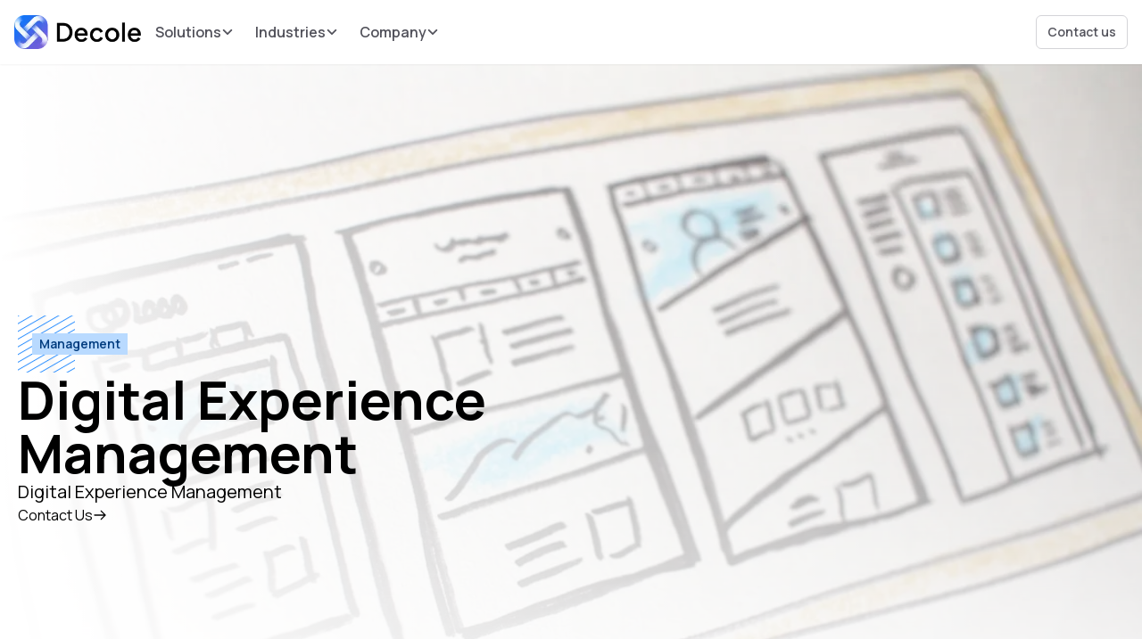

--- FILE ---
content_type: text/html; charset=utf-8
request_url: https://www.decole.io/solutions/management/digital
body_size: 6800
content:
<!DOCTYPE html><html lang="en"><head><meta charSet="utf-8"/><meta name="viewport" content="width=device-width"/><title>Digital Experience Management<!-- --> | Decole Technologies</title><meta name="next-head-count" content="3"/><link rel="apple-touch-icon" sizes="57x57" href="/apple-icon-57x57.png"/><link rel="apple-touch-icon" sizes="60x60" href="/apple-icon-60x60.png"/><link rel="apple-touch-icon" sizes="72x72" href="/apple-icon-72x72.png"/><link rel="apple-touch-icon" sizes="76x76" href="/apple-icon-76x76.png"/><link rel="apple-touch-icon" sizes="114x114" href="/apple-icon-114x114.png"/><link rel="apple-touch-icon" sizes="120x120" href="/apple-icon-120x120.png"/><link rel="apple-touch-icon" sizes="144x144" href="/apple-icon-144x144.png"/><link rel="apple-touch-icon" sizes="152x152" href="/apple-icon-152x152.png"/><link rel="apple-touch-icon" sizes="180x180" href="/apple-icon-180x180.png"/><link rel="icon" type="image/png" sizes="192x192" href="/android-icon-192x192.png"/><link rel="icon" type="image/png" sizes="32x32" href="/favicon-32x32.png"/><link rel="icon" type="image/png" sizes="96x96" href="/favicon-96x96.png"/><link rel="icon" type="image/png" sizes="16x16" href="/favicon-16x16.png"/><link rel="manifest" href="/manifest.json"/><meta name="msapplication-TileColor" content="#ffffff"/><meta name="msapplication-TileImage" content="/ms-icon-144x144.png"/><meta name="theme-color" content="#ffffff"/><meta name="description" content="A global leader in IT services, consulting, and business solutions, leverages technology for business transformation"/><meta name="keywords" content="cloud computing services, cloud infrastructure services, cloud migration services, cloud security services, cloud management services, cloud automation services, cloud integration services, cloud storage services, cloud hosting services, cloud backup services, cloud consulting services, cloud deployment services, cloud optimization services, cloud scalability services, cloud monitoring services"/><meta property="og:title" content="Decole Technologies"/><meta property="og:description" content="A global leader in IT services, consulting, and business solutions, leverages technology for business transformation"/><meta property="og:image" content="https://decole.io/decole_technologies.png"/><meta property="og:site_name" content="Decole Technologies"/><meta property="og:url" content="https://decole.io"/><meta property="og:type" content="website"/><link rel="preload" href="/_next/static/media/3534416bbfdcc9be-s.p.woff2" as="font" type="font/woff2" crossorigin="anonymous" data-next-font="size-adjust"/><link rel="preload" href="/_next/static/css/c8f7ffed0ab8c252.css" as="style"/><link rel="stylesheet" href="/_next/static/css/c8f7ffed0ab8c252.css" data-n-g=""/><noscript data-n-css=""></noscript><script defer="" nomodule="" src="/_next/static/chunks/polyfills-c67a75d1b6f99dc8.js"></script><script src="/_next/static/chunks/webpack-880e48e2fc817058.js" defer=""></script><script src="/_next/static/chunks/framework-2c79e2a64abdb08b.js" defer=""></script><script src="/_next/static/chunks/main-0c597b21730512df.js" defer=""></script><script src="/_next/static/chunks/pages/_app-b1a5e206f72fdf99.js" defer=""></script><script src="/_next/static/chunks/90-f92d324e89363e23.js" defer=""></script><script src="/_next/static/chunks/pages/solutions/management/digital-c9508b70f6e5d354.js" defer=""></script><script src="/_next/static/3hwaoVncE2vEPYciUaX9K/_buildManifest.js" defer=""></script><script src="/_next/static/3hwaoVncE2vEPYciUaX9K/_ssgManifest.js" defer=""></script><style id="__jsx-1007337592">h1,h2,h3,h4,h5,h6{font-family:'__Manrope_e6e279', '__Manrope_Fallback_e6e279'}</style></head><body><div id="__next"><div class="jsx-1007337592 __className_e6e279 h-full min-h-screen font-sans text-black"><div class="sticky top-0 z-50 bg-white shadow-sm md:px-4"><div class="relative mx-auto max-w-7xl"><div class="hidden items-center gap-4 py-3 lg:flex"><a href="/"><div class="142px 40px"><img alt="Decole Technologies" loading="lazy" width="142" height="40" decoding="async" data-nimg="1" style="color:transparent" srcSet="/_next/image?url=%2F_next%2Fstatic%2Fmedia%2Fdecole_technologies.91a85d01.png&amp;w=256&amp;q=75 1x, /_next/image?url=%2F_next%2Fstatic%2Fmedia%2Fdecole_technologies.91a85d01.png&amp;w=384&amp;q=75 2x" src="/_next/image?url=%2F_next%2Fstatic%2Fmedia%2Fdecole_technologies.91a85d01.png&amp;w=384&amp;q=75"/></div></a><nav aria-label="Main" data-orientation="horizontal" dir="ltr" class="relative !static w-max"><div style="position:relative"><ul data-orientation="horizontal" class="m-0 flex items-center justify-center rounded-md p-1 gap-2" dir="ltr"><li><button id="radix-:R9bm:-trigger-radix-:Rb9bm:" data-state="closed" aria-expanded="false" aria-controls="radix-:R9bm:-content-radix-:Rb9bm:" class="data-[state=open]:bg-secondary-100 hover:bg-secondary-100 text-secondary-600 dark:text-secondary-300 dark:data-[state=open]:bg-secondary-700/20 dark:hover:bg-secondary-700/20 group flex select-none items-center justify-between gap-1.5 rounded-md px-3 py-2 text-base font-semibold outline-none" data-radix-collection-item="">Solutions<svg xmlns="http://www.w3.org/2000/svg" fill="none" viewBox="0 0 24 24" stroke-width="1.5" stroke="currentColor" aria-hidden="true" class="h-3.5 w-3.5 stroke-[3] duration-200 group-data-[state=open]:rotate-180"><path stroke-linecap="round" stroke-linejoin="round" d="M19.5 8.25l-7.5 7.5-7.5-7.5"></path></svg></button></li><li><button id="radix-:R9bm:-trigger-radix-:Rj9bm:" data-state="closed" aria-expanded="false" aria-controls="radix-:R9bm:-content-radix-:Rj9bm:" class="data-[state=open]:bg-secondary-100 hover:bg-secondary-100 text-secondary-600 dark:text-secondary-300 dark:data-[state=open]:bg-secondary-700/20 dark:hover:bg-secondary-700/20 group flex select-none items-center justify-between gap-1.5 rounded-md px-3 py-2 text-base font-semibold outline-none" data-radix-collection-item="">Industries<svg xmlns="http://www.w3.org/2000/svg" fill="none" viewBox="0 0 24 24" stroke-width="1.5" stroke="currentColor" aria-hidden="true" class="h-3.5 w-3.5 stroke-[3] duration-200 group-data-[state=open]:rotate-180"><path stroke-linecap="round" stroke-linejoin="round" d="M19.5 8.25l-7.5 7.5-7.5-7.5"></path></svg></button></li><li><button id="radix-:R9bm:-trigger-radix-:Rr9bm:" data-state="closed" aria-expanded="false" aria-controls="radix-:R9bm:-content-radix-:Rr9bm:" class="data-[state=open]:bg-secondary-100 hover:bg-secondary-100 text-secondary-600 dark:text-secondary-300 dark:data-[state=open]:bg-secondary-700/20 dark:hover:bg-secondary-700/20 group flex select-none items-center justify-between gap-1.5 rounded-md px-3 py-2 text-base font-semibold outline-none" data-radix-collection-item="">Company<svg xmlns="http://www.w3.org/2000/svg" fill="none" viewBox="0 0 24 24" stroke-width="1.5" stroke="currentColor" aria-hidden="true" class="h-3.5 w-3.5 stroke-[3] duration-200 group-data-[state=open]:rotate-180"><path stroke-linecap="round" stroke-linejoin="round" d="M19.5 8.25l-7.5 7.5-7.5-7.5"></path></svg></button></li></ul></div></nav><div class="flex-1"></div><a href="/contact-us"><button class="flex whitespace-nowrap items-center justify-center font-semibold h-max transition-all border select-none px-3 py-2 rounded-md text-sm text-secondary-600 dark:text-secondary-200 border-secondary-300 dark:border-secondary-700 bg-transparent hover:bg-secondary-200/40 dark:hover:bg-secondary-700/50 focus:outline-none focus:ring-2 focus:ring-offset-1 focus:ring-secondary-200 dark:focus:ring-secondary-100 dark:focus:ring-offset-secondary-900">Contact us</button></a></div><div class="flex items-center gap-5 p-3 lg:hidden"><a href="/"><div class="142px 40px"><img alt="Decole Technologies" loading="lazy" width="142" height="40" decoding="async" data-nimg="1" style="color:transparent" srcSet="/_next/image?url=%2F_next%2Fstatic%2Fmedia%2Fdecole_technologies.91a85d01.png&amp;w=256&amp;q=75 1x, /_next/image?url=%2F_next%2Fstatic%2Fmedia%2Fdecole_technologies.91a85d01.png&amp;w=384&amp;q=75 2x" src="/_next/image?url=%2F_next%2Fstatic%2Fmedia%2Fdecole_technologies.91a85d01.png&amp;w=384&amp;q=75"/></div></a><div class="flex-1"></div><button aria-label="menu" class="flex whitespace-nowrap items-center justify-center font-semibold h-max transition-all border select-none px-3 py-2 rounded-md text-sm text-secondary-600 dark:text-secondary-200 border-transparent bg-transparent hover:bg-secondary-200/60 dark:hover:bg-secondary-700/50 focus:outline-none focus:ring-2 focus:ring-offset-1 focus:ring-secondary-200 dark:focus:ring-secondary-100 dark:focus:ring-offset-secondary-900"><svg stroke="currentColor" fill="currentColor" stroke-width="0" viewBox="0 0 448 512" class="text-secondary-500" height="15" width="15" xmlns="http://www.w3.org/2000/svg"><path d="M16 132h416c8.837 0 16-7.163 16-16V76c0-8.837-7.163-16-16-16H16C7.163 60 0 67.163 0 76v40c0 8.837 7.163 16 16 16zm0 160h416c8.837 0 16-7.163 16-16v-40c0-8.837-7.163-16-16-16H16c-8.837 0-16 7.163-16 16v40c0 8.837 7.163 16 16 16zm0 160h416c8.837 0 16-7.163 16-16v-40c0-8.837-7.163-16-16-16H16c-8.837 0-16 7.163-16 16v40c0 8.837 7.163 16 16 16z"></path></svg></button></div></div></div><div class="relative flex h-full min-h-[700px] items-center justify-center"><div class="h-[800px] w-full"><img alt="Digital Experience Management" loading="lazy" decoding="async" data-nimg="fill" style="position:absolute;height:100%;width:100%;left:0;top:0;right:0;bottom:0;object-fit:cover;color:transparent" sizes="100vw" srcSet="/_next/image?url=https%3A%2F%2Fimages.unsplash.com%2Fphoto-1573867639040-6dd25fa5f597%3Fixlib%3Drb-4.0.3%26ixid%3DMnwxMjA3fDB8MHxwaG90by1wYWdlfHx8fGVufDB8fHx8%26auto%3Dformat%26fit%3Dcrop%26w%3D1170%26q%3D80&amp;w=640&amp;q=75 640w, /_next/image?url=https%3A%2F%2Fimages.unsplash.com%2Fphoto-1573867639040-6dd25fa5f597%3Fixlib%3Drb-4.0.3%26ixid%3DMnwxMjA3fDB8MHxwaG90by1wYWdlfHx8fGVufDB8fHx8%26auto%3Dformat%26fit%3Dcrop%26w%3D1170%26q%3D80&amp;w=750&amp;q=75 750w, /_next/image?url=https%3A%2F%2Fimages.unsplash.com%2Fphoto-1573867639040-6dd25fa5f597%3Fixlib%3Drb-4.0.3%26ixid%3DMnwxMjA3fDB8MHxwaG90by1wYWdlfHx8fGVufDB8fHx8%26auto%3Dformat%26fit%3Dcrop%26w%3D1170%26q%3D80&amp;w=828&amp;q=75 828w, /_next/image?url=https%3A%2F%2Fimages.unsplash.com%2Fphoto-1573867639040-6dd25fa5f597%3Fixlib%3Drb-4.0.3%26ixid%3DMnwxMjA3fDB8MHxwaG90by1wYWdlfHx8fGVufDB8fHx8%26auto%3Dformat%26fit%3Dcrop%26w%3D1170%26q%3D80&amp;w=1080&amp;q=75 1080w, /_next/image?url=https%3A%2F%2Fimages.unsplash.com%2Fphoto-1573867639040-6dd25fa5f597%3Fixlib%3Drb-4.0.3%26ixid%3DMnwxMjA3fDB8MHxwaG90by1wYWdlfHx8fGVufDB8fHx8%26auto%3Dformat%26fit%3Dcrop%26w%3D1170%26q%3D80&amp;w=1200&amp;q=75 1200w, /_next/image?url=https%3A%2F%2Fimages.unsplash.com%2Fphoto-1573867639040-6dd25fa5f597%3Fixlib%3Drb-4.0.3%26ixid%3DMnwxMjA3fDB8MHxwaG90by1wYWdlfHx8fGVufDB8fHx8%26auto%3Dformat%26fit%3Dcrop%26w%3D1170%26q%3D80&amp;w=1920&amp;q=75 1920w, /_next/image?url=https%3A%2F%2Fimages.unsplash.com%2Fphoto-1573867639040-6dd25fa5f597%3Fixlib%3Drb-4.0.3%26ixid%3DMnwxMjA3fDB8MHxwaG90by1wYWdlfHx8fGVufDB8fHx8%26auto%3Dformat%26fit%3Dcrop%26w%3D1170%26q%3D80&amp;w=2048&amp;q=75 2048w, /_next/image?url=https%3A%2F%2Fimages.unsplash.com%2Fphoto-1573867639040-6dd25fa5f597%3Fixlib%3Drb-4.0.3%26ixid%3DMnwxMjA3fDB8MHxwaG90by1wYWdlfHx8fGVufDB8fHx8%26auto%3Dformat%26fit%3Dcrop%26w%3D1170%26q%3D80&amp;w=3840&amp;q=75 3840w" src="/_next/image?url=https%3A%2F%2Fimages.unsplash.com%2Fphoto-1573867639040-6dd25fa5f597%3Fixlib%3Drb-4.0.3%26ixid%3DMnwxMjA3fDB8MHxwaG90by1wYWdlfHx8fGVufDB8fHx8%26auto%3Dformat%26fit%3Dcrop%26w%3D1170%26q%3D80&amp;w=3840&amp;q=75"/></div><div class="absolute left-0 top-0 z-[1] h-full w-full bg-gradient-to-b from-transparent to-white"></div><div class="absolute left-0 top-0 z-[1] h-full w-full bg-gradient-to-r from-white to-transparent"></div><div class="absolute z-[2] mx-auto h-full w-full max-w-7xl"><div class="flex h-full max-w-[600px] flex-col justify-center gap-10 rounded-xl p-5"><div style="opacity:0;transform:scale(0.5) translateZ(0)"><div class="relative h-16 w-16"><img alt="stripes" loading="lazy" width="64" height="64" decoding="async" data-nimg="1" style="color:transparent" src="/_next/static/media/stripes.00179af9.svg"/><span class="absolute left-1/4 top-1/2 -translate-y-1/2 translate-x-0"><div class="bg-primary-100 px-2 py-0.5 text-sm font-semibold text-primary-800">Management</div></span></div></div><div style="opacity:0;transform:scale(0.5) translateZ(0)"><h5 class="text-4xl font-bold md:text-6xl">Digital Experience Management</h5></div><div style="opacity:0;transform:scale(0.5) translateZ(0)"><div class="max-w-[500px] text-xl">Digital Experience Management</div></div><div style="opacity:0;transform:scale(0.5) translateZ(0)"><div class="flex flex-col gap-2 md:flex-row"><a class="flex items-center gap-2 transition-all hover:text-primary-500" href="/contact-us">Contact Us<svg stroke="currentColor" fill="none" stroke-width="2" viewBox="0 0 24 24" aria-hidden="true" height="1em" width="1em" xmlns="http://www.w3.org/2000/svg"><path stroke-linecap="round" stroke-linejoin="round" d="M14 5l7 7m0 0l-7 7m7-7H3"></path></svg></a></div></div></div></div></div><div class="mx-auto my-10 w-full max-w-7xl px-4 md:my-20"><div class="mb-6 text-2xl font-medium md:text-4xl">Your challenge</div><div class="md:mb-30 mb-10 grid grid-cols-1 gap-20 md:grid-cols-2"><div><div class="mb-10">The average number of digital interactions per connected person per day is expected to increase dramatically, from 298 interactions per day in 2010 to almost five thousand interactions per day by 2025. — statista.com</div><div class="mb-10">It&#x27;s no surprise — we&#x27;re increasingly reliant on our desktop, mobile phones and tablets to do just about everything. But this reliance comes with ever-climbing expectations. It&#x27;s no longer enough just to provide a functional website — customers, employees and other stakeholders demand digital experiences that not only meet their needs, they also anticipate them.</div></div><div><div class="mb-10">We specialize in strategizing, creating and executing enterprise experience management platform (EXM) solutions that elevate customer experiences while driving business outcomes. But where we truly excel is maximizing the potential of EXM platforms to create seamless engagements that span devices, consumer/personal segments, regions/countries/languages and more. Simply put — from brand destinations to employee intranets — we help deliver experiences that help people realize more possibilities with your organization.</div></div></div><div class="grid grid-cols-1 gap-20 md:grid-cols-2 "><div><div class="mb-6 text-2xl font-semibold md:text-4xl">Accelerate your Kubernetes adoption</div><div class="mb-10">As a recognized expert in implementing enterprise CMS solutions and digital experience platforms, we&#x27;ve built a reputation on helping global brands fully leverage Rhinobase Experience Cloud. The outcome: Exceptional website, mobile and portal experiences that merge strategic insights with our creative and technical expertise to create engagements that surpass expectations.</div></div><div><div class="text-2xl font-bold">Outcomes</div><ul class="mt-10"><div class="mb-10 flex justify-start gap-5"><div class="flex h-[48px] w-[48px] items-center justify-center bg-primary-100 py-6 px-5 font-bold">1</div><div><div class="mb-4 text-2xl font-semibold">Simplify lifecycle management of resources</div><div>Unify and leverage your customer data with Rhinobase Experience Cloud.</div></div></div><div class="mb-10 flex justify-start gap-5"><div class="flex h-[48px] w-[48px] items-center justify-center bg-primary-100 py-6 px-5 font-bold">2</div><div><div class="mb-4 text-2xl font-semibold">Globalized experiences</div><div>Our technical and user experience designs support user experiences that reflect not only their language, but their cultural preferences with lightning-fast interactions from anywhere in the world.</div></div></div><div class="mb-10 flex justify-start gap-5"><div class="flex h-[48px] w-[48px] items-center justify-center bg-primary-100 py-6 px-5 font-bold">3</div><div><div class="mb-4 text-2xl font-semibold">Compliant solutions</div><div>Accessibility, security and privacy aren&#x27;t only for highly-regulated verticals like financial services and healthcare. They&#x27;re table stakes for any digital-first business. Take confidence in our expertise.</div></div></div></ul></div></div></div><div class="border-t"><div class="mx-auto h-full w-full max-w-7xl py-20 px-4"><div class="grid grid-cols-1 gap-8 md:grid-cols-5"><div class="col-span-2 text-4xl font-bold md:text-5xl">Ready to get<br/>started?</div><div class="col-span-3 flex flex-col gap-10"><div class="text-2xl">Request a demo or talk to our technical team to answer your questions.</div><a href="/contact-us"><button class="flex whitespace-nowrap items-center justify-center font-semibold h-max transition-all border select-none px-4 py-3 text-base leading-5 rounded-md text-white dark:text-black bg-primary-500 border-transparent hover:bg-primary-600 focus:outline-none focus:ring-2 focus:ring-offset-1 focus:ring-primary-500 dark:bg-primary-300/90 dark:hover:bg-primary-400/80 dark:ring-secondary-100 dark:focus:ring-offset-secondary-900">Contact Us<div class="ml-1 flex h-[20px] items-center justify-center"><svg stroke="currentColor" fill="currentColor" stroke-width="0" viewBox="0 0 20 20" aria-hidden="true" height="1em" width="1em" xmlns="http://www.w3.org/2000/svg"><path fill-rule="evenodd" d="M10.293 3.293a1 1 0 011.414 0l6 6a1 1 0 010 1.414l-6 6a1 1 0 01-1.414-1.414L14.586 11H3a1 1 0 110-2h11.586l-4.293-4.293a1 1 0 010-1.414z" clip-rule="evenodd"></path></svg></div></button></a></div></div></div><div class="w-full bg-secondary-50"><div class="mx-auto w-full max-w-7xl py-10"><div class="grid grid-cols-1 gap-8 px-4 md:grid-cols-6 md:px-0"><div class="flex flex-col items-center gap-4 md:col-span-2"><div class="224px 63px"><img alt="Decole Technologies" loading="lazy" width="224" height="63" decoding="async" data-nimg="1" style="color:transparent" srcSet="/_next/image?url=%2F_next%2Fstatic%2Fmedia%2Fdecole_technologies_full.f103010f.png&amp;w=256&amp;q=75 1x, /_next/image?url=%2F_next%2Fstatic%2Fmedia%2Fdecole_technologies_full.f103010f.png&amp;w=640&amp;q=75 2x" src="/_next/image?url=%2F_next%2Fstatic%2Fmedia%2Fdecole_technologies_full.f103010f.png&amp;w=640&amp;q=75"/></div><div class="mt-2 flex items-center gap-2"><a target="_blank" rel="noreferrer" href="https://www.linkedin.com/company/decole-technologies/"><button class="flex whitespace-nowrap items-center justify-center font-semibold h-max transition-all border select-none flex justify-center p-1.5 stroke-2 rounded-md text-secondary-600 dark:text-secondary-200 border-transparent bg-transparent hover:bg-secondary-200/60 dark:hover:bg-secondary-700/50 focus:outline-none focus:ring-2 focus:ring-offset-1 focus:ring-secondary-200 dark:focus:ring-secondary-100 dark:focus:ring-offset-secondary-900"><svg stroke="currentColor" fill="currentColor" stroke-width="0" viewBox="0 0 448 512" height="22" width="22" xmlns="http://www.w3.org/2000/svg"><path d="M416 32H31.9C14.3 32 0 46.5 0 64.3v383.4C0 465.5 14.3 480 31.9 480H416c17.6 0 32-14.5 32-32.3V64.3c0-17.8-14.4-32.3-32-32.3zM135.4 416H69V202.2h66.5V416zm-33.2-243c-21.3 0-38.5-17.3-38.5-38.5S80.9 96 102.2 96c21.2 0 38.5 17.3 38.5 38.5 0 21.3-17.2 38.5-38.5 38.5zm282.1 243h-66.4V312c0-24.8-.5-56.7-34.5-56.7-34.6 0-39.9 27-39.9 54.9V416h-66.4V202.2h63.7v29.2h.9c8.9-16.8 30.6-34.5 62.9-34.5 67.2 0 79.7 44.3 79.7 101.9V416z"></path></svg></button></a><a target="_blank" rel="noreferrer" href="https://www.instagram.com/decole_io"><button class="flex whitespace-nowrap items-center justify-center font-semibold h-max transition-all border select-none flex justify-center p-1.5 stroke-2 rounded-md text-secondary-600 dark:text-secondary-200 border-transparent bg-transparent hover:bg-secondary-200/60 dark:hover:bg-secondary-700/50 focus:outline-none focus:ring-2 focus:ring-offset-1 focus:ring-secondary-200 dark:focus:ring-secondary-100 dark:focus:ring-offset-secondary-900"><svg stroke="currentColor" fill="currentColor" stroke-width="0" viewBox="0 0 448 512" height="22" width="22" xmlns="http://www.w3.org/2000/svg"><path d="M224.1 141c-63.6 0-114.9 51.3-114.9 114.9s51.3 114.9 114.9 114.9S339 319.5 339 255.9 287.7 141 224.1 141zm0 189.6c-41.1 0-74.7-33.5-74.7-74.7s33.5-74.7 74.7-74.7 74.7 33.5 74.7 74.7-33.6 74.7-74.7 74.7zm146.4-194.3c0 14.9-12 26.8-26.8 26.8-14.9 0-26.8-12-26.8-26.8s12-26.8 26.8-26.8 26.8 12 26.8 26.8zm76.1 27.2c-1.7-35.9-9.9-67.7-36.2-93.9-26.2-26.2-58-34.4-93.9-36.2-37-2.1-147.9-2.1-184.9 0-35.8 1.7-67.6 9.9-93.9 36.1s-34.4 58-36.2 93.9c-2.1 37-2.1 147.9 0 184.9 1.7 35.9 9.9 67.7 36.2 93.9s58 34.4 93.9 36.2c37 2.1 147.9 2.1 184.9 0 35.9-1.7 67.7-9.9 93.9-36.2 26.2-26.2 34.4-58 36.2-93.9 2.1-37 2.1-147.8 0-184.8zM398.8 388c-7.8 19.6-22.9 34.7-42.6 42.6-29.5 11.7-99.5 9-132.1 9s-102.7 2.6-132.1-9c-19.6-7.8-34.7-22.9-42.6-42.6-11.7-29.5-9-99.5-9-132.1s-2.6-102.7 9-132.1c7.8-19.6 22.9-34.7 42.6-42.6 29.5-11.7 99.5-9 132.1-9s102.7-2.6 132.1 9c19.6 7.8 34.7 22.9 42.6 42.6 11.7 29.5 9 99.5 9 132.1s2.7 102.7-9 132.1z"></path></svg></button></a><a target="_blank" rel="noreferrer" href="https://wa.me/+919950524839"><button class="flex whitespace-nowrap items-center justify-center font-semibold h-max transition-all border select-none flex justify-center p-1.5 stroke-2 rounded-md text-secondary-600 dark:text-secondary-200 border-transparent bg-transparent hover:bg-secondary-200/60 dark:hover:bg-secondary-700/50 focus:outline-none focus:ring-2 focus:ring-offset-1 focus:ring-secondary-200 dark:focus:ring-secondary-100 dark:focus:ring-offset-secondary-900"><svg stroke="currentColor" fill="currentColor" stroke-width="0" viewBox="0 0 448 512" height="22" width="22" xmlns="http://www.w3.org/2000/svg"><path d="M380.9 97.1C339 55.1 283.2 32 223.9 32c-122.4 0-222 99.6-222 222 0 39.1 10.2 77.3 29.6 111L0 480l117.7-30.9c32.4 17.7 68.9 27 106.1 27h.1c122.3 0 224.1-99.6 224.1-222 0-59.3-25.2-115-67.1-157zm-157 341.6c-33.2 0-65.7-8.9-94-25.7l-6.7-4-69.8 18.3L72 359.2l-4.4-7c-18.5-29.4-28.2-63.3-28.2-98.2 0-101.7 82.8-184.5 184.6-184.5 49.3 0 95.6 19.2 130.4 54.1 34.8 34.9 56.2 81.2 56.1 130.5 0 101.8-84.9 184.6-186.6 184.6zm101.2-138.2c-5.5-2.8-32.8-16.2-37.9-18-5.1-1.9-8.8-2.8-12.5 2.8-3.7 5.6-14.3 18-17.6 21.8-3.2 3.7-6.5 4.2-12 1.4-32.6-16.3-54-29.1-75.5-66-5.7-9.8 5.7-9.1 16.3-30.3 1.8-3.7.9-6.9-.5-9.7-1.4-2.8-12.5-30.1-17.1-41.2-4.5-10.8-9.1-9.3-12.5-9.5-3.2-.2-6.9-.2-10.6-.2-3.7 0-9.7 1.4-14.8 6.9-5.1 5.6-19.4 19-19.4 46.3 0 27.3 19.9 53.7 22.6 57.4 2.8 3.7 39.1 59.7 94.8 83.8 35.2 15.2 49 16.5 66.6 13.9 10.7-1.6 32.8-13.4 37.4-26.4 4.6-13 4.6-24.1 3.2-26.4-1.3-2.5-5-3.9-10.5-6.6z"></path></svg></button></a></div></div><div class="flex flex-col items-start gap-2 text-left"><div class="mb-1 select-none text-lg font-semibold">Discover</div><div class="flex flex-col gap-3"><a class="text-secondary-600 transition-all hover:text-primary-600" href="/solutions/industries/financial">Financial services</a><a class="text-secondary-600 transition-all hover:text-primary-600" href="/solutions/industries/healthcare">Healthcare</a><a class="text-secondary-600 transition-all hover:text-primary-600" href="/solutions/industries/manufacturing">Manufacturing</a><a class="text-secondary-600 transition-all hover:text-primary-600" href="/solutions/industries/media">Media and entertainment</a><a class="text-secondary-600 transition-all hover:text-primary-600" href="/solutions/industries/education">Education</a></div></div><div class="flex flex-col items-start gap-2 text-left"><div class="mb-1 select-none text-lg font-semibold">Solutions</div><div class="flex flex-col gap-3"><a class="text-secondary-600 transition-all hover:text-primary-600" href="/solutions/infrastructure">Infrastructure</a><a class="text-secondary-600 transition-all hover:text-primary-600" href="/solutions/development">Development</a><a class="text-secondary-600 transition-all hover:text-primary-600" href="/solutions/management">Management</a></div></div><div class="flex flex-col items-start gap-2 text-left"><div class="mb-1 select-none text-lg font-semibold">Connect with us for</div><div class="flex flex-col gap-3"><a class="text-secondary-600 transition-all hover:text-primary-600" href="/solutions/development/consultation">Consultation</a><a class="text-secondary-600 transition-all hover:text-primary-600" href="/solutions#development">Development</a><a class="text-secondary-600 transition-all hover:text-primary-600" href="/solutions/infrastructure/provisioning">Provisioning</a></div></div><div class="flex flex-col items-start gap-2 text-left"><div class="mb-1 select-none text-lg font-semibold">Company</div><div class="flex flex-col gap-3"><a class="text-secondary-600 transition-all hover:text-primary-600" href="/company">About us</a><a class="text-secondary-600 transition-all hover:text-primary-600" href="/jobs">Jobs</a><a class="text-secondary-600 transition-all hover:text-primary-600" href="/articles">Articles</a></div></div></div></div><div class="mx-auto w-full max-w-3xl space-y-3 px-4 pb-10 md:px-0"><div class="text-center font-semibold">© 2018 - <!-- -->2026<!-- --> Decole Technologies. All rights reserved.</div><p class="text-center text-secondary-500">By using this website, you understand the information being presented is provided for informational purposes only and agree to our Terms of Use and Privacy Policy.</p></div></div></div><div style="position:fixed;z-index:9999;top:16px;left:16px;right:16px;bottom:16px;pointer-events:none"></div></div></div><script id="__NEXT_DATA__" type="application/json">{"props":{"pageProps":{}},"page":"/solutions/management/digital","query":{},"buildId":"3hwaoVncE2vEPYciUaX9K","nextExport":true,"autoExport":true,"isFallback":false,"scriptLoader":[{"strategy":"afterInteractive","src":"https://www.googletagmanager.com/gtag/js?id=G-2NBD4CJWXY"},{"id":"google_analytics","strategy":"afterInteractive","dangerouslySetInnerHTML":{"__html":"window.dataLayer = window.dataLayer || [];\n          function gtag(){dataLayer.push(arguments);}\n          gtag('js', new Date());\n\n          gtag('config', 'G-2NBD4CJWXY');"}}]}</script></body></html>

--- FILE ---
content_type: text/css; charset=utf-8
request_url: https://www.decole.io/_next/static/css/c8f7ffed0ab8c252.css
body_size: 11851
content:
/*
! tailwindcss v3.3.2 | MIT License | https://tailwindcss.com
*/*,:after,:before{box-sizing:border-box;border:0 solid #e5e7eb}:after,:before{--tw-content:""}html{line-height:1.5;-webkit-text-size-adjust:100%;-moz-tab-size:4;-o-tab-size:4;tab-size:4;font-family:ui-sans-serif,system-ui,-apple-system,BlinkMacSystemFont,Segoe UI,Roboto,Helvetica Neue,Arial,Noto Sans,sans-serif,Apple Color Emoji,Segoe UI Emoji,Segoe UI Symbol,Noto Color Emoji;font-feature-settings:normal;font-variation-settings:normal}body{margin:0;line-height:inherit}hr{height:0;color:inherit;border-top-width:1px}abbr:where([title]){-webkit-text-decoration:underline dotted;text-decoration:underline dotted}h1,h2,h3,h4,h5,h6{font-size:inherit;font-weight:inherit}a{text-decoration:inherit}b,strong{font-weight:bolder}code,kbd,pre,samp{font-family:ui-monospace,SFMono-Regular,Menlo,Monaco,Consolas,Liberation Mono,Courier New,monospace;font-size:1em}small{font-size:80%}sub,sup{font-size:75%;line-height:0;position:relative;vertical-align:baseline}sub{bottom:-.25em}sup{top:-.5em}table{text-indent:0;border-color:inherit;border-collapse:collapse}button,input,optgroup,select,textarea{font-family:inherit;font-size:100%;font-weight:inherit;line-height:inherit;color:inherit;margin:0;padding:0}button,select{text-transform:none}[type=button],[type=reset],[type=submit],button{-webkit-appearance:button;background-color:transparent;background-image:none}:-moz-focusring{outline:auto}:-moz-ui-invalid{box-shadow:none}progress{vertical-align:baseline}::-webkit-inner-spin-button,::-webkit-outer-spin-button{height:auto}[type=search]{-webkit-appearance:textfield;outline-offset:-2px}::-webkit-search-decoration{-webkit-appearance:none}::-webkit-file-upload-button{-webkit-appearance:button;font:inherit}summary{display:list-item}blockquote,dd,dl,figure,h1,h2,h3,h4,h5,h6,hr,p,pre{margin:0}fieldset{margin:0}fieldset,legend{padding:0}menu,ol,ul{list-style:none;margin:0;padding:0}textarea{resize:vertical}input::-moz-placeholder,textarea::-moz-placeholder{opacity:1;color:#9ca3af}input::placeholder,textarea::placeholder{opacity:1;color:#9ca3af}[role=button],button{cursor:pointer}:disabled{cursor:default}audio,canvas,embed,iframe,img,object,svg,video{display:block;vertical-align:middle}img,video{max-width:100%;height:auto}[hidden]{display:none}*,:after,:before{--tw-border-spacing-x:0;--tw-border-spacing-y:0;--tw-translate-x:0;--tw-translate-y:0;--tw-rotate:0;--tw-skew-x:0;--tw-skew-y:0;--tw-scale-x:1;--tw-scale-y:1;--tw-pan-x: ;--tw-pan-y: ;--tw-pinch-zoom: ;--tw-scroll-snap-strictness:proximity;--tw-gradient-from-position: ;--tw-gradient-via-position: ;--tw-gradient-to-position: ;--tw-ordinal: ;--tw-slashed-zero: ;--tw-numeric-figure: ;--tw-numeric-spacing: ;--tw-numeric-fraction: ;--tw-ring-inset: ;--tw-ring-offset-width:0px;--tw-ring-offset-color:#fff;--tw-ring-color:rgba(59,130,246,.5);--tw-ring-offset-shadow:0 0 #0000;--tw-ring-shadow:0 0 #0000;--tw-shadow:0 0 #0000;--tw-shadow-colored:0 0 #0000;--tw-blur: ;--tw-brightness: ;--tw-contrast: ;--tw-grayscale: ;--tw-hue-rotate: ;--tw-invert: ;--tw-saturate: ;--tw-sepia: ;--tw-drop-shadow: ;--tw-backdrop-blur: ;--tw-backdrop-brightness: ;--tw-backdrop-contrast: ;--tw-backdrop-grayscale: ;--tw-backdrop-hue-rotate: ;--tw-backdrop-invert: ;--tw-backdrop-opacity: ;--tw-backdrop-saturate: ;--tw-backdrop-sepia: }::backdrop{--tw-border-spacing-x:0;--tw-border-spacing-y:0;--tw-translate-x:0;--tw-translate-y:0;--tw-rotate:0;--tw-skew-x:0;--tw-skew-y:0;--tw-scale-x:1;--tw-scale-y:1;--tw-pan-x: ;--tw-pan-y: ;--tw-pinch-zoom: ;--tw-scroll-snap-strictness:proximity;--tw-gradient-from-position: ;--tw-gradient-via-position: ;--tw-gradient-to-position: ;--tw-ordinal: ;--tw-slashed-zero: ;--tw-numeric-figure: ;--tw-numeric-spacing: ;--tw-numeric-fraction: ;--tw-ring-inset: ;--tw-ring-offset-width:0px;--tw-ring-offset-color:#fff;--tw-ring-color:rgba(59,130,246,.5);--tw-ring-offset-shadow:0 0 #0000;--tw-ring-shadow:0 0 #0000;--tw-shadow:0 0 #0000;--tw-shadow-colored:0 0 #0000;--tw-blur: ;--tw-brightness: ;--tw-contrast: ;--tw-grayscale: ;--tw-hue-rotate: ;--tw-invert: ;--tw-saturate: ;--tw-sepia: ;--tw-drop-shadow: ;--tw-backdrop-blur: ;--tw-backdrop-brightness: ;--tw-backdrop-contrast: ;--tw-backdrop-grayscale: ;--tw-backdrop-hue-rotate: ;--tw-backdrop-invert: ;--tw-backdrop-opacity: ;--tw-backdrop-saturate: ;--tw-backdrop-sepia: }.pointer-events-auto{pointer-events:auto}.visible{visibility:visible}.\!static{position:static!important}.static{position:static}.fixed{position:fixed}.absolute{position:absolute}.relative{position:relative}.sticky{position:sticky}.inset-0{inset:0}.\!-top-4{top:-1rem!important}.-bottom-2{bottom:-.5rem}.-bottom-5{bottom:-1.25rem}.-bottom-\[34px\]{bottom:-34px}.-left-7{left:-1.75rem}.-right-0{right:0}.-right-0\.5{right:-.125rem}.-right-1{right:-.25rem}.-right-1\.5{right:-.375rem}.-right-10{right:-2.5rem}.-right-\[10px\]{right:-10px}.-top-0{top:0}.-top-0\.5{top:-.125rem}.-top-1{top:-.25rem}.-top-\[34px\]{top:-34px}.bottom-0{bottom:0}.bottom-2{bottom:.5rem}.bottom-4{bottom:1rem}.left-0{left:0}.left-0\.5{left:.125rem}.left-1{left:.25rem}.left-1\/2{left:50%}.left-1\/4{left:25%}.left-16{left:4rem}.left-2{left:.5rem}.left-8{left:2rem}.right-0{right:0}.right-2{right:.5rem}.right-4{right:1rem}.right-5{right:1.25rem}.right-\[2\.5\%\]{right:2.5%}.right-\[35px\]{right:35px}.right-\[5\%\]{right:5%}.top-0{top:0}.top-0\.5{top:.125rem}.top-1\/2{top:50%}.top-2{top:.5rem}.top-2\.5{top:.625rem}.top-5{top:1.25rem}.top-\[18px\]{top:18px}.top-\[70\%\]{top:70%}.top-full{top:100%}.\!z-\[1\]{z-index:1!important}.\!z-\[2\]{z-index:2!important}.-z-\[1\]{z-index:-1}.-z-\[2\]{z-index:-2}.z-10{z-index:10}.z-40{z-index:40}.z-50{z-index:50}.z-\[1\]{z-index:1}.z-\[2\]{z-index:2}.z-\[5\]{z-index:5}.z-\[6\]{z-index:6}.z-\[9998\]{z-index:9998}.col-span-2{grid-column:span 2/span 2}.col-span-3{grid-column:span 3/span 3}.m-0{margin:0}.m-1{margin:.25rem}.mx-2{margin-left:.5rem;margin-right:.5rem}.mx-3{margin-left:.75rem;margin-right:.75rem}.mx-auto{margin-left:auto;margin-right:auto}.my-0{margin-top:0;margin-bottom:0}.my-0\.5{margin-top:.125rem;margin-bottom:.125rem}.my-1{margin-top:.25rem;margin-bottom:.25rem}.my-1\.5{margin-top:.375rem;margin-bottom:.375rem}.my-10{margin-top:2.5rem;margin-bottom:2.5rem}.my-20{margin-top:5rem;margin-bottom:5rem}.my-3{margin-top:.75rem;margin-bottom:.75rem}.my-5{margin-top:1.25rem;margin-bottom:1.25rem}.my-6{margin-top:1.5rem;margin-bottom:1.5rem}.my-8{margin-top:2rem;margin-bottom:2rem}.my-\[5px\]{margin-top:5px;margin-bottom:5px}.\!mt-10{margin-top:2.5rem!important}.-ml-3{margin-left:-.75rem}.mb-1{margin-bottom:.25rem}.mb-10{margin-bottom:2.5rem}.mb-11{margin-bottom:2.75rem}.mb-2{margin-bottom:.5rem}.mb-20{margin-bottom:5rem}.mb-3{margin-bottom:.75rem}.mb-4{margin-bottom:1rem}.mb-5{margin-bottom:1.25rem}.mb-6{margin-bottom:1.5rem}.mb-8{margin-bottom:2rem}.ml-1{margin-left:.25rem}.mr-1{margin-right:.25rem}.mr-2{margin-right:.5rem}.mt-1{margin-top:.25rem}.mt-10{margin-top:2.5rem}.mt-2{margin-top:.5rem}.mt-3{margin-top:.75rem}.mt-4{margin-top:1rem}.mt-5{margin-top:1.25rem}.line-clamp-2{-webkit-line-clamp:2}.line-clamp-2,.line-clamp-3{overflow:hidden;display:-webkit-box;-webkit-box-orient:vertical}.line-clamp-3{-webkit-line-clamp:3}.block{display:block}.inline-block{display:inline-block}.\!flex{display:flex!important}.flex{display:flex}.table{display:table}.grid{display:grid}.list-item{display:list-item}.\!hidden{display:none!important}.hidden{display:none}.h-1{height:.25rem}.h-1\.5{height:.375rem}.h-1\/2{height:50%}.h-10{height:2.5rem}.h-12{height:3rem}.h-16{height:4rem}.h-2{height:.5rem}.h-3{height:.75rem}.h-3\.5{height:.875rem}.h-4{height:1rem}.h-5{height:1.25rem}.h-52{height:13rem}.h-6{height:1.5rem}.h-60{height:15rem}.h-7{height:1.75rem}.h-80{height:20rem}.h-\[100\%\]{height:100%}.h-\[100px\]{height:100px}.h-\[10px\]{height:10px}.h-\[12px\]{height:12px}.h-\[14px\]{height:14px}.h-\[15px\]{height:15px}.h-\[17px\]{height:17px}.h-\[18px\]{height:18px}.h-\[1px\]{height:1px}.h-\[200px\]{height:200px}.h-\[20px\]{height:20px}.h-\[21px\]{height:21px}.h-\[22px\]{height:22px}.h-\[250px\]{height:250px}.h-\[400px\]{height:400px}.h-\[450px\]{height:450px}.h-\[45px\]{height:45px}.h-\[48px\]{height:48px}.h-\[500px\]{height:500px}.h-\[50vh\]{height:50vh}.h-\[600px\]{height:600px}.h-\[800px\]{height:800px}.h-\[90\%\]{height:90%}.h-\[95\%\]{height:95%}.h-auto{height:auto}.h-full{height:100%}.h-max{height:-moz-max-content;height:max-content}.h-screen{height:100vh}.max-h-72{max-height:18rem}.min-h-\[120px\]{min-height:120px}.min-h-\[200px\]{min-height:200px}.min-h-\[250px\]{min-height:250px}.min-h-\[300px\]{min-height:300px}.min-h-\[426px\]{min-height:426px}.min-h-\[700px\]{min-height:700px}.min-h-fit{min-height:-moz-fit-content;min-height:fit-content}.min-h-screen{min-height:100vh}.\!w-full{width:100%!important}.\!w-screen{width:100vw!important}.w-1{width:.25rem}.w-1\.5{width:.375rem}.w-1\/2{width:50%}.w-1\/3{width:33.333333%}.w-10{width:2.5rem}.w-12{width:3rem}.w-16{width:4rem}.w-2{width:.5rem}.w-3{width:.75rem}.w-3\.5{width:.875rem}.w-32{width:8rem}.w-4{width:1rem}.w-5{width:1.25rem}.w-6{width:1.5rem}.w-7{width:1.75rem}.w-8{width:2rem}.w-\[100px\]{width:100px}.w-\[10px\]{width:10px}.w-\[12px\]{width:12px}.w-\[150px\]{width:150px}.w-\[18px\]{width:18px}.w-\[250px\]{width:250px}.w-\[400px\]{width:400px}.w-\[40px\]{width:40px}.w-\[45px\]{width:45px}.w-\[48px\]{width:48px}.w-\[50px\]{width:50px}.w-\[60px\]{width:60px}.w-\[68\%\]{width:68%}.w-\[75\%\]{width:75%}.w-\[76\%\]{width:76%}.w-\[80\%\]{width:80%}.w-\[90\%\]{width:90%}.w-\[95\%\]{width:95%}.w-full{width:100%}.w-max{width:-moz-max-content;width:max-content}.w-screen{width:100vw}.min-w-\[220px\]{min-width:220px}.min-w-\[250px\]{min-width:250px}.min-w-\[25px\]{min-width:25px}.min-w-\[360px\]{min-width:360px}.min-w-\[48px\]{min-width:48px}.min-w-\[4px\]{min-width:4px}.min-w-\[6px\]{min-width:6px}.min-w-\[8px\]{min-width:8px}.min-w-full{min-width:100%}.max-w-2xl{max-width:42rem}.max-w-3xl{max-width:48rem}.max-w-4xl{max-width:56rem}.max-w-5xl{max-width:64rem}.max-w-6xl{max-width:72rem}.max-w-7xl{max-width:80rem}.max-w-\[100px\]{max-width:100px}.max-w-\[200px\]{max-width:200px}.max-w-\[250px\]{max-width:250px}.max-w-\[30rem\]{max-width:30rem}.max-w-\[35rem\]{max-width:35rem}.max-w-\[40rem\]{max-width:40rem}.max-w-\[500px\]{max-width:500px}.max-w-\[50px\]{max-width:50px}.max-w-\[600px\]{max-width:600px}.max-w-\[60rem\]{max-width:60rem}.max-w-full{max-width:100%}.max-w-lg{max-width:32rem}.max-w-max{max-width:-moz-max-content;max-width:max-content}.max-w-md{max-width:28rem}.max-w-sm{max-width:24rem}.max-w-xl{max-width:36rem}.flex-1{flex:1 1 0%}.flex-shrink-0{flex-shrink:0}.grow{flex-grow:1}.origin-top{transform-origin:top}.origin-top-left{transform-origin:top left}.-translate-x-1\/2{--tw-translate-x:-50%}.-translate-x-1\/2,.-translate-y-1\/2{transform:translate(var(--tw-translate-x),var(--tw-translate-y)) rotate(var(--tw-rotate)) skewX(var(--tw-skew-x)) skewY(var(--tw-skew-y)) scaleX(var(--tw-scale-x)) scaleY(var(--tw-scale-y))}.-translate-y-1\/2{--tw-translate-y:-50%}.translate-x-0{--tw-translate-x:0px}.rotate-45,.translate-x-0{transform:translate(var(--tw-translate-x),var(--tw-translate-y)) rotate(var(--tw-rotate)) skewX(var(--tw-skew-x)) skewY(var(--tw-skew-y)) scaleX(var(--tw-scale-x)) scaleY(var(--tw-scale-y))}.rotate-45{--tw-rotate:45deg}.transform{transform:translate(var(--tw-translate-x),var(--tw-translate-y)) rotate(var(--tw-rotate)) skewX(var(--tw-skew-x)) skewY(var(--tw-skew-y)) scaleX(var(--tw-scale-x)) scaleY(var(--tw-scale-y))}@keyframes pulse{50%{opacity:.5}}.animate-pulse{animation:pulse 2s cubic-bezier(.4,0,.6,1) infinite}.animate-slide-down-fade{animation:slide-down-fade 1s cubic-bezier(.16,1,.3,1)}@keyframes slide-left{0%{right:-100%}to{right:0}}.animate-slide-left{animation:slide-left .4s}@keyframes slide-right{0%{left:-100%}to{left:0}}.animate-slide-right{animation:slide-right .4s}@keyframes spin{to{transform:rotate(1turn)}}.animate-spin{animation:spin 1s linear infinite}.cursor-not-allowed{cursor:not-allowed}.cursor-pointer{cursor:pointer}.cursor-wait{cursor:wait}.select-none{-webkit-user-select:none;-moz-user-select:none;user-select:none}.list-inside{list-style-position:inside}.list-decimal{list-style-type:decimal}.list-disc{list-style-type:disc}.appearance-none{-webkit-appearance:none;-moz-appearance:none;appearance:none}.grid-flow-col{grid-auto-flow:column}.auto-rows-max{grid-auto-rows:max-content}.grid-cols-1{grid-template-columns:repeat(1,minmax(0,1fr))}.grid-cols-3{grid-template-columns:repeat(3,minmax(0,1fr))}.flex-row{flex-direction:row}.flex-row-reverse{flex-direction:row-reverse}.flex-col{flex-direction:column}.flex-wrap{flex-wrap:wrap}.items-start{align-items:flex-start}.items-end{align-items:flex-end}.items-center{align-items:center}.items-stretch{align-items:stretch}.\!justify-start{justify-content:flex-start!important}.justify-start{justify-content:flex-start}.justify-center{justify-content:center}.\!justify-between{justify-content:space-between!important}.justify-between{justify-content:space-between}.justify-around{justify-content:space-around}.justify-items-center{justify-items:center}.gap-0{gap:0}.gap-0\.5{gap:.125rem}.gap-1{gap:.25rem}.gap-1\.5{gap:.375rem}.gap-10{gap:2.5rem}.gap-16{gap:4rem}.gap-2{gap:.5rem}.gap-20{gap:5rem}.gap-3{gap:.75rem}.gap-4{gap:1rem}.gap-40{gap:10rem}.gap-5{gap:1.25rem}.gap-6{gap:1.5rem}.gap-8{gap:2rem}.gap-x-2{-moz-column-gap:.5rem;column-gap:.5rem}.gap-x-3{-moz-column-gap:.75rem;column-gap:.75rem}.gap-x-8{-moz-column-gap:2rem;column-gap:2rem}.gap-y-6{row-gap:1.5rem}.gap-y-7{row-gap:1.75rem}.space-y-1>:not([hidden])~:not([hidden]){--tw-space-y-reverse:0;margin-top:calc(.25rem * calc(1 - var(--tw-space-y-reverse)));margin-bottom:calc(.25rem * var(--tw-space-y-reverse))}.space-y-2>:not([hidden])~:not([hidden]){--tw-space-y-reverse:0;margin-top:calc(.5rem * calc(1 - var(--tw-space-y-reverse)));margin-bottom:calc(.5rem * var(--tw-space-y-reverse))}.space-y-3>:not([hidden])~:not([hidden]){--tw-space-y-reverse:0;margin-top:calc(.75rem * calc(1 - var(--tw-space-y-reverse)));margin-bottom:calc(.75rem * var(--tw-space-y-reverse))}.space-y-4>:not([hidden])~:not([hidden]){--tw-space-y-reverse:0;margin-top:calc(1rem * calc(1 - var(--tw-space-y-reverse)));margin-bottom:calc(1rem * var(--tw-space-y-reverse))}.space-y-5>:not([hidden])~:not([hidden]){--tw-space-y-reverse:0;margin-top:calc(1.25rem * calc(1 - var(--tw-space-y-reverse)));margin-bottom:calc(1.25rem * var(--tw-space-y-reverse))}.space-y-6>:not([hidden])~:not([hidden]){--tw-space-y-reverse:0;margin-top:calc(1.5rem * calc(1 - var(--tw-space-y-reverse)));margin-bottom:calc(1.5rem * var(--tw-space-y-reverse))}.divide-x>:not([hidden])~:not([hidden]){--tw-divide-x-reverse:0;border-right-width:calc(1px * var(--tw-divide-x-reverse));border-left-width:calc(1px * calc(1 - var(--tw-divide-x-reverse)))}.divide-y>:not([hidden])~:not([hidden]){--tw-divide-y-reverse:0;border-top-width:calc(1px * calc(1 - var(--tw-divide-y-reverse)));border-bottom-width:calc(1px * var(--tw-divide-y-reverse))}.divide-secondary-300>:not([hidden])~:not([hidden]){--tw-divide-opacity:1;border-color:rgb(212 212 216/var(--tw-divide-opacity))}.overflow-auto{overflow:auto}.overflow-hidden{overflow:hidden}.overflow-x-auto{overflow-x:auto}.overflow-y-auto{overflow-y:auto}.overflow-y-hidden{overflow-y:hidden}.overscroll-auto{overscroll-behavior:auto}.whitespace-nowrap{white-space:nowrap}.\!rounded-none{border-radius:0!important}.rounded{border-radius:.25rem}.rounded-2xl{border-radius:1rem}.rounded-3xl{border-radius:1.5rem}.rounded-base{border-radius:4px}.rounded-full{border-radius:9999px}.rounded-lg{border-radius:8px}.rounded-md{border-radius:6px}.rounded-sm{border-radius:2px}.rounded-xl{border-radius:12px}.rounded-l{border-top-left-radius:.25rem;border-bottom-left-radius:.25rem}.rounded-l-md{border-top-left-radius:6px;border-bottom-left-radius:6px}.rounded-r{border-top-right-radius:.25rem;border-bottom-right-radius:.25rem}.rounded-r-full{border-top-right-radius:9999px;border-bottom-right-radius:9999px}.rounded-r-lg{border-top-right-radius:8px;border-bottom-right-radius:8px}.rounded-r-md{border-top-right-radius:6px;border-bottom-right-radius:6px}.rounded-t-full{border-top-left-radius:9999px;border-top-right-radius:9999px}.rounded-t-md{border-top-left-radius:6px;border-top-right-radius:6px}.\!rounded-br-md{border-bottom-right-radius:6px!important}.\!rounded-tr-md{border-top-right-radius:6px!important}.\!border{border-width:1px!important}.border{border-width:1px}.border-2{border-width:2px}.\!border-l-0{border-left-width:0!important}.border-b{border-bottom-width:1px}.border-b-4{border-bottom-width:4px}.border-l-0{border-left-width:0}.border-l-4{border-left-width:4px}.border-r{border-right-width:1px}.border-t{border-top-width:1px}.border-t-4{border-top-width:4px}.border-dashed{border-style:dashed}.\!border-secondary-300{--tw-border-opacity:1!important;border-color:rgb(212 212 216/var(--tw-border-opacity))!important}.border-blue-600{--tw-border-opacity:1;border-color:rgb(37 99 235/var(--tw-border-opacity))}.border-error-300\/75{border-color:hsla(0,94%,82%,.75)}.border-error-500{--tw-border-opacity:1;border-color:rgb(239 68 68/var(--tw-border-opacity))}.border-info-500{--tw-border-opacity:1;border-color:rgb(59 130 246/var(--tw-border-opacity))}.border-primary-400\/70{border-color:rgba(46,144,255,.7)}.border-primary-500{--tw-border-opacity:1;border-color:rgb(0 120 255/var(--tw-border-opacity))}.border-primary-500\/90{border-color:rgba(0,120,255,.9)}.border-secondary-300{--tw-border-opacity:1;border-color:rgb(212 212 216/var(--tw-border-opacity))}.border-secondary-300\/80{border-color:hsla(240,5%,84%,.8)}.border-secondary-400{--tw-border-opacity:1;border-color:rgb(161 161 170/var(--tw-border-opacity))}.border-secondary-500{--tw-border-opacity:1;border-color:rgb(113 113 122/var(--tw-border-opacity))}.border-success-300\/75{border-color:rgba(134,239,172,.75)}.border-success-500{--tw-border-opacity:1;border-color:rgb(34 197 94/var(--tw-border-opacity))}.border-success-600{--tw-border-opacity:1;border-color:rgb(22 163 74/var(--tw-border-opacity))}.border-transparent{border-color:transparent}.border-warning-500{--tw-border-opacity:1;border-color:rgb(245 158 11/var(--tw-border-opacity))}.border-warning-600{--tw-border-opacity:1;border-color:rgb(217 119 6/var(--tw-border-opacity))}.\!bg-primary-50{--tw-bg-opacity:1!important;background-color:rgb(208 230 255/var(--tw-bg-opacity))!important}.\!bg-transparent{background-color:transparent!important}.bg-amber-400{--tw-bg-opacity:1;background-color:rgb(251 191 36/var(--tw-bg-opacity))}.bg-black{--tw-bg-opacity:1;background-color:rgb(0 0 0/var(--tw-bg-opacity))}.bg-black\/25{background-color:rgba(0,0,0,.25)}.bg-black\/40{background-color:rgba(0,0,0,.4)}.bg-blue-300{--tw-bg-opacity:1;background-color:rgb(147 197 253/var(--tw-bg-opacity))}.bg-blue-600{--tw-bg-opacity:1;background-color:rgb(37 99 235/var(--tw-bg-opacity))}.bg-error-200\/40{background-color:hsla(0,96%,89%,.4)}.bg-error-200\/60{background-color:hsla(0,96%,89%,.6)}.bg-error-300\/75{background-color:hsla(0,94%,82%,.75)}.bg-error-500{--tw-bg-opacity:1;background-color:rgb(239 68 68/var(--tw-bg-opacity))}.bg-error-500\/75{background-color:rgba(239,68,68,.75)}.bg-error-600{--tw-bg-opacity:1;background-color:rgb(220 38 38/var(--tw-bg-opacity))}.bg-error-600\/90{background-color:rgba(220,38,38,.9)}.bg-gray-100{--tw-bg-opacity:1;background-color:rgb(243 244 246/var(--tw-bg-opacity))}.bg-green-200{--tw-bg-opacity:1;background-color:rgb(187 247 208/var(--tw-bg-opacity))}.bg-green-300{--tw-bg-opacity:1;background-color:rgb(134 239 172/var(--tw-bg-opacity))}.bg-green-400{--tw-bg-opacity:1;background-color:rgb(74 222 128/var(--tw-bg-opacity))}.bg-green-500{--tw-bg-opacity:1;background-color:rgb(34 197 94/var(--tw-bg-opacity))}.bg-info-200{--tw-bg-opacity:1;background-color:rgb(191 219 254/var(--tw-bg-opacity))}.bg-info-500{--tw-bg-opacity:1;background-color:rgb(59 130 246/var(--tw-bg-opacity))}.bg-orange-300{--tw-bg-opacity:1;background-color:rgb(253 186 116/var(--tw-bg-opacity))}.bg-primary-100{--tw-bg-opacity:1;background-color:rgb(185 218 255/var(--tw-bg-opacity))}.bg-primary-100\/80{background-color:rgba(185,218,255,.8)}.bg-primary-200\/30{background-color:rgba(162,205,255,.3)}.bg-primary-200\/70{background-color:rgba(162,205,255,.7)}.bg-primary-300{--tw-bg-opacity:1;background-color:rgb(122 184 255/var(--tw-bg-opacity))}.bg-primary-50{--tw-bg-opacity:1;background-color:rgb(208 230 255/var(--tw-bg-opacity))}.bg-primary-500{--tw-bg-opacity:1;background-color:rgb(0 120 255/var(--tw-bg-opacity))}.bg-primary-500\/75{background-color:rgba(0,120,255,.75)}.bg-primary-600{--tw-bg-opacity:1;background-color:rgb(0 99 209/var(--tw-bg-opacity))}.bg-secondary-100{--tw-bg-opacity:1;background-color:rgb(244 244 245/var(--tw-bg-opacity))}.bg-secondary-100\/90{background-color:hsla(240,5%,96%,.9)}.bg-secondary-200{--tw-bg-opacity:1;background-color:rgb(228 228 231/var(--tw-bg-opacity))}.bg-secondary-200\/60{background-color:hsla(240,6%,90%,.6)}.bg-secondary-200\/80{background-color:hsla(240,6%,90%,.8)}.bg-secondary-300{--tw-bg-opacity:1;background-color:rgb(212 212 216/var(--tw-bg-opacity))}.bg-secondary-300\/80{background-color:hsla(240,5%,84%,.8)}.bg-secondary-400{--tw-bg-opacity:1;background-color:rgb(161 161 170/var(--tw-bg-opacity))}.bg-secondary-50{--tw-bg-opacity:1;background-color:rgb(250 250 250/var(--tw-bg-opacity))}.bg-secondary-50\/80{background-color:hsla(0,0%,98%,.8)}.bg-secondary-800{--tw-bg-opacity:1;background-color:rgb(39 39 42/var(--tw-bg-opacity))}.bg-success-200\/40{background-color:rgba(187,247,208,.4)}.bg-success-200\/60{background-color:rgba(187,247,208,.6)}.bg-success-300\/75{background-color:rgba(134,239,172,.75)}.bg-success-500{--tw-bg-opacity:1;background-color:rgb(34 197 94/var(--tw-bg-opacity))}.bg-success-500\/75{background-color:rgba(34,197,94,.75)}.bg-success-600{--tw-bg-opacity:1;background-color:rgb(22 163 74/var(--tw-bg-opacity))}.bg-success-600\/90{background-color:rgba(22,163,74,.9)}.bg-transparent{background-color:transparent}.bg-warning-200\/40{background-color:hsla(48,97%,77%,.4)}.bg-warning-300\/60{background-color:rgba(252,211,77,.6)}.bg-warning-500{--tw-bg-opacity:1;background-color:rgb(245 158 11/var(--tw-bg-opacity))}.bg-white{--tw-bg-opacity:1;background-color:rgb(255 255 255/var(--tw-bg-opacity))}.bg-opacity-20{--tw-bg-opacity:0.2}.bg-opacity-30{--tw-bg-opacity:0.3}.bg-gradient-to-b{background-image:linear-gradient(to bottom,var(--tw-gradient-stops))}.bg-gradient-to-r{background-image:linear-gradient(to right,var(--tw-gradient-stops))}.bg-gradient-to-tl{background-image:linear-gradient(to top left,var(--tw-gradient-stops))}.bg-gradient-to-tr{background-image:linear-gradient(to top right,var(--tw-gradient-stops))}.from-blue-600{--tw-gradient-from:#2563eb var(--tw-gradient-from-position);--tw-gradient-to:rgba(37,99,235,0) var(--tw-gradient-to-position);--tw-gradient-stops:var(--tw-gradient-from),var(--tw-gradient-to)}.from-green-500\/70{--tw-gradient-from:rgba(34,197,94,.7) var(--tw-gradient-from-position);--tw-gradient-to:rgba(34,197,94,0) var(--tw-gradient-to-position);--tw-gradient-stops:var(--tw-gradient-from),var(--tw-gradient-to)}.from-primary-300{--tw-gradient-from:#7ab8ff var(--tw-gradient-from-position);--tw-gradient-to:rgba(122,184,255,0) var(--tw-gradient-to-position);--tw-gradient-stops:var(--tw-gradient-from),var(--tw-gradient-to)}.from-primary-500\/90{--tw-gradient-from:rgba(0,120,255,.9) var(--tw-gradient-from-position);--tw-gradient-to:rgba(0,120,255,0) var(--tw-gradient-to-position);--tw-gradient-stops:var(--tw-gradient-from),var(--tw-gradient-to)}.from-purple-100{--tw-gradient-from:#f3e8ff var(--tw-gradient-from-position);--tw-gradient-to:rgba(243,232,255,0) var(--tw-gradient-to-position);--tw-gradient-stops:var(--tw-gradient-from),var(--tw-gradient-to)}.from-transparent{--tw-gradient-from:transparent var(--tw-gradient-from-position);--tw-gradient-to:transparent var(--tw-gradient-to-position);--tw-gradient-stops:var(--tw-gradient-from),var(--tw-gradient-to)}.from-white{--tw-gradient-from:#fff var(--tw-gradient-from-position);--tw-gradient-to:hsla(0,0%,100%,0) var(--tw-gradient-to-position);--tw-gradient-stops:var(--tw-gradient-from),var(--tw-gradient-to)}.from-white\/90{--tw-gradient-from:hsla(0,0%,100%,.9) var(--tw-gradient-from-position);--tw-gradient-to:hsla(0,0%,100%,0) var(--tw-gradient-to-position);--tw-gradient-stops:var(--tw-gradient-from),var(--tw-gradient-to)}.via-green-500{--tw-gradient-to:rgba(34,197,94,0) var(--tw-gradient-to-position);--tw-gradient-stops:var(--tw-gradient-from),#22c55e var(--tw-gradient-via-position),var(--tw-gradient-to)}.via-purple-500{--tw-gradient-to:rgba(168,85,247,0) var(--tw-gradient-to-position);--tw-gradient-stops:var(--tw-gradient-from),#a855f7 var(--tw-gradient-via-position),var(--tw-gradient-to)}.via-transparent{--tw-gradient-to:transparent var(--tw-gradient-to-position);--tw-gradient-stops:var(--tw-gradient-from),transparent var(--tw-gradient-via-position),var(--tw-gradient-to)}.to-blue-600\/90{--tw-gradient-to:rgba(37,99,235,.9) var(--tw-gradient-to-position)}.to-green-600{--tw-gradient-to:#16a34a var(--tw-gradient-to-position)}.to-primary-100{--tw-gradient-to:#b9daff var(--tw-gradient-to-position)}.to-purple-300{--tw-gradient-to:#d8b4fe var(--tw-gradient-to-position)}.to-purple-400{--tw-gradient-to:#c084fc var(--tw-gradient-to-position)}.to-purple-400\/70{--tw-gradient-to:rgba(192,132,252,.7) var(--tw-gradient-to-position)}.to-purple-500\/90{--tw-gradient-to:rgba(168,85,247,.9) var(--tw-gradient-to-position)}.to-transparent{--tw-gradient-to:transparent var(--tw-gradient-to-position)}.to-white{--tw-gradient-to:#fff var(--tw-gradient-to-position)}.bg-clip-text{-webkit-background-clip:text;background-clip:text}.fill-secondary-800{fill:#27272a}.fill-white{fill:#fff}.stroke-secondary-300{stroke:#d4d4d8}.stroke-1{stroke-width:1}.stroke-2,.stroke-\[2\]{stroke-width:2}.stroke-\[3\]{stroke-width:3}.object-contain{-o-object-fit:contain;object-fit:contain}.object-cover{-o-object-fit:cover;object-fit:cover}.\!p-1{padding:.25rem!important}.\!p-\[1px\]{padding:1px!important}.p-0{padding:0}.p-0\.5{padding:.125rem}.p-1{padding:.25rem}.p-1\.5{padding:.375rem}.p-10{padding:2.5rem}.p-2{padding:.5rem}.p-3{padding:.75rem}.p-4{padding:1rem}.p-5{padding:1.25rem}.p-6{padding:1.5rem}.p-7{padding:1.75rem}.p-8{padding:2rem}.p-\[1\.5px\]{padding:1.5px}.\!px-0{padding-left:0!important;padding-right:0!important}.\!py-0{padding-top:0!important;padding-bottom:0!important}.px-1{padding-left:.25rem;padding-right:.25rem}.px-10{padding-left:2.5rem;padding-right:2.5rem}.px-2{padding-left:.5rem;padding-right:.5rem}.px-2\.5{padding-left:.625rem;padding-right:.625rem}.px-3{padding-left:.75rem;padding-right:.75rem}.px-4{padding-left:1rem;padding-right:1rem}.px-5{padding-left:1.25rem;padding-right:1.25rem}.px-6{padding-left:1.5rem;padding-right:1.5rem}.px-8{padding-left:2rem;padding-right:2rem}.px-9{padding-left:2.25rem;padding-right:2.25rem}.px-lg{padding-left:12px;padding-right:12px}.py-0{padding-top:0;padding-bottom:0}.py-0\.5{padding-top:.125rem;padding-bottom:.125rem}.py-1{padding-top:.25rem;padding-bottom:.25rem}.py-1\.5{padding-top:.375rem;padding-bottom:.375rem}.py-10{padding-top:2.5rem;padding-bottom:2.5rem}.py-2{padding-top:.5rem;padding-bottom:.5rem}.py-2\.5{padding-top:.625rem;padding-bottom:.625rem}.py-20{padding-top:5rem;padding-bottom:5rem}.py-3{padding-top:.75rem;padding-bottom:.75rem}.py-36{padding-top:9rem;padding-bottom:9rem}.py-5{padding-top:1.25rem;padding-bottom:1.25rem}.py-6{padding-top:1.5rem;padding-bottom:1.5rem}.py-8{padding-top:2rem;padding-bottom:2rem}.py-\[2px\]{padding-top:2px;padding-bottom:2px}.pb-10{padding-bottom:2.5rem}.pb-2{padding-bottom:.5rem}.pb-20{padding-bottom:5rem}.pb-28{padding-bottom:7rem}.pb-3{padding-bottom:.75rem}.pb-4{padding-bottom:1rem}.pb-5{padding-bottom:1.25rem}.pl-10{padding-left:2.5rem}.pl-2{padding-left:.5rem}.pl-3{padding-left:.75rem}.pl-4{padding-left:1rem}.pl-5{padding-left:1.25rem}.pl-8{padding-left:2rem}.pl-9{padding-left:2.25rem}.pr-10{padding-right:2.5rem}.pr-2{padding-right:.5rem}.pr-3{padding-right:.75rem}.pr-4{padding-right:1rem}.pr-8{padding-right:2rem}.pr-9{padding-right:2.25rem}.pr-\[2px\]{padding-right:2px}.pt-1{padding-top:.25rem}.pt-2{padding-top:.5rem}.pt-3{padding-top:.75rem}.text-left{text-align:left}.text-center{text-align:center}.align-middle{vertical-align:middle}.font-sans{font-family:ui-sans-serif,system-ui,-apple-system,BlinkMacSystemFont,Segoe UI,Roboto,Helvetica Neue,Arial,Noto Sans,sans-serif,Apple Color Emoji,Segoe UI Emoji,Segoe UI Symbol,Noto Color Emoji}.text-2xl{font-size:1.5rem;line-height:2rem}.text-3xl{font-size:1.875rem;line-height:2.25rem}.text-4xl{font-size:2.25rem;line-height:2.5rem}.text-5xl{font-size:3rem;line-height:1}.text-\[10px\]{font-size:10px}.text-\[11px\]{font-size:11px}.text-\[13px\]{font-size:13px}.text-\[9px\]{font-size:9px}.text-base{font-size:1rem;line-height:1.5rem}.text-lg{font-size:1.125rem;line-height:1.75rem}.text-sm{font-size:.875rem;line-height:1.25rem}.text-xl{font-size:1.25rem;line-height:1.75rem}.text-xs{font-size:.75rem;line-height:1rem}.font-bold{font-weight:700}.font-extrabold{font-weight:800}.font-medium{font-weight:500}.font-normal{font-weight:400}.font-semibold{font-weight:600}.uppercase{text-transform:uppercase}.capitalize{text-transform:capitalize}.italic{font-style:italic}.leading-4{line-height:1rem}.leading-5{line-height:1.25rem}.leading-6{line-height:1.5rem}.leading-\[0px\]{line-height:0px}.leading-\[10px\]{line-height:10px}.leading-loose{line-height:2}.tracking-tighter{letter-spacing:-.05em}.tracking-wide{letter-spacing:.025em}.\!text-secondary-400{--tw-text-opacity:1!important;color:rgb(161 161 170/var(--tw-text-opacity))!important}.text-black{--tw-text-opacity:1;color:rgb(0 0 0/var(--tw-text-opacity))}.text-black\/50{color:rgba(0,0,0,.5)}.text-black\/60{color:rgba(0,0,0,.6)}.text-error-400\/70{color:hsla(0,91%,71%,.7)}.text-error-400\/80{color:hsla(0,91%,71%,.8)}.text-error-500{--tw-text-opacity:1;color:rgb(239 68 68/var(--tw-text-opacity))}.text-error-600{--tw-text-opacity:1;color:rgb(220 38 38/var(--tw-text-opacity))}.text-gray-500{--tw-text-opacity:1;color:rgb(107 114 128/var(--tw-text-opacity))}.text-gray-600{--tw-text-opacity:1;color:rgb(75 85 99/var(--tw-text-opacity))}.text-gray-700{--tw-text-opacity:1;color:rgb(55 65 81/var(--tw-text-opacity))}.text-gray-800{--tw-text-opacity:1;color:rgb(31 41 55/var(--tw-text-opacity))}.text-gray-900{--tw-text-opacity:1;color:rgb(17 24 39/var(--tw-text-opacity))}.text-green-500{--tw-text-opacity:1;color:rgb(34 197 94/var(--tw-text-opacity))}.text-info-500{--tw-text-opacity:1;color:rgb(59 130 246/var(--tw-text-opacity))}.text-primary-400{--tw-text-opacity:1;color:rgb(46 144 255/var(--tw-text-opacity))}.text-primary-400\/70{color:rgba(46,144,255,.7)}.text-primary-500{--tw-text-opacity:1;color:rgb(0 120 255/var(--tw-text-opacity))}.text-primary-800{--tw-text-opacity:1;color:rgb(0 60 126/var(--tw-text-opacity))}.text-red-500{--tw-text-opacity:1;color:rgb(239 68 68/var(--tw-text-opacity))}.text-red-600{--tw-text-opacity:1;color:rgb(220 38 38/var(--tw-text-opacity))}.text-secondary-100{--tw-text-opacity:1;color:rgb(244 244 245/var(--tw-text-opacity))}.text-secondary-200{--tw-text-opacity:1;color:rgb(228 228 231/var(--tw-text-opacity))}.text-secondary-400{--tw-text-opacity:1;color:rgb(161 161 170/var(--tw-text-opacity))}.text-secondary-400\/80{color:hsla(240,5%,65%,.8)}.text-secondary-400\/90{color:hsla(240,5%,65%,.9)}.text-secondary-500{--tw-text-opacity:1;color:rgb(113 113 122/var(--tw-text-opacity))}.text-secondary-600{--tw-text-opacity:1;color:rgb(82 82 91/var(--tw-text-opacity))}.text-secondary-700{--tw-text-opacity:1;color:rgb(63 63 70/var(--tw-text-opacity))}.text-secondary-800{--tw-text-opacity:1;color:rgb(39 39 42/var(--tw-text-opacity))}.text-secondary-900{--tw-text-opacity:1;color:rgb(24 24 27/var(--tw-text-opacity))}.text-success-400\/70{color:rgba(74,222,128,.7)}.text-success-400\/80{color:rgba(74,222,128,.8)}.text-success-500{--tw-text-opacity:1;color:rgb(34 197 94/var(--tw-text-opacity))}.text-success-600{--tw-text-opacity:1;color:rgb(22 163 74/var(--tw-text-opacity))}.text-transparent{color:transparent}.text-warning-600{--tw-text-opacity:1;color:rgb(217 119 6/var(--tw-text-opacity))}.text-white{--tw-text-opacity:1;color:rgb(255 255 255/var(--tw-text-opacity))}.opacity-0{opacity:0}.shadow{--tw-shadow:0 1px 3px 0 rgba(0,0,0,.1),0 1px 2px -1px rgba(0,0,0,.1);--tw-shadow-colored:0 1px 3px 0 var(--tw-shadow-color),0 1px 2px -1px var(--tw-shadow-color)}.shadow,.shadow-2xl{box-shadow:var(--tw-ring-offset-shadow,0 0 #0000),var(--tw-ring-shadow,0 0 #0000),var(--tw-shadow)}.shadow-2xl{--tw-shadow:0 25px 50px -12px rgba(0,0,0,.25);--tw-shadow-colored:0 25px 50px -12px var(--tw-shadow-color)}.shadow-\[0px_0px_10px_0px_rgba\(0\2c 0\2c 0\2c 0\.1\)\]{--tw-shadow:0px 0px 10px 0px rgba(0,0,0,.1);--tw-shadow-colored:0px 0px 10px 0px var(--tw-shadow-color);box-shadow:var(--tw-ring-offset-shadow,0 0 #0000),var(--tw-ring-shadow,0 0 #0000),var(--tw-shadow)}.shadow-\[0px_3px_15px_0px_rgba\(22\2c 45\2c 60\2c 0\.11\)\]{--tw-shadow:0px 3px 15px 0px rgba(22,45,60,.11);--tw-shadow-colored:0px 3px 15px 0px var(--tw-shadow-color)}.shadow-\[0px_3px_15px_0px_rgba\(22\2c 45\2c 60\2c 0\.11\)\],.shadow-md{box-shadow:var(--tw-ring-offset-shadow,0 0 #0000),var(--tw-ring-shadow,0 0 #0000),var(--tw-shadow)}.shadow-md{--tw-shadow:0 4px 6px -1px rgba(0,0,0,.1),0 2px 4px -2px rgba(0,0,0,.1);--tw-shadow-colored:0 4px 6px -1px var(--tw-shadow-color),0 2px 4px -2px var(--tw-shadow-color)}.shadow-sm{--tw-shadow:0 1px 2px 0 rgba(0,0,0,.05);--tw-shadow-colored:0 1px 2px 0 var(--tw-shadow-color)}.shadow-sm,.shadow-xl{box-shadow:var(--tw-ring-offset-shadow,0 0 #0000),var(--tw-ring-shadow,0 0 #0000),var(--tw-shadow)}.shadow-xl{--tw-shadow:0 20px 25px -5px rgba(0,0,0,.1),0 8px 10px -6px rgba(0,0,0,.1);--tw-shadow-colored:0 20px 25px -5px var(--tw-shadow-color),0 8px 10px -6px var(--tw-shadow-color)}.outline-none{outline:2px solid transparent;outline-offset:2px}.outline{outline-style:solid}.ring-1{--tw-ring-offset-shadow:var(--tw-ring-inset) 0 0 0 var(--tw-ring-offset-width) var(--tw-ring-offset-color);--tw-ring-shadow:var(--tw-ring-inset) 0 0 0 calc(1px + var(--tw-ring-offset-width)) var(--tw-ring-color);box-shadow:var(--tw-ring-offset-shadow),var(--tw-ring-shadow),var(--tw-shadow,0 0 #0000)}.ring-black{--tw-ring-opacity:1;--tw-ring-color:rgb(0 0 0/var(--tw-ring-opacity))}.ring-opacity-5{--tw-ring-opacity:0.05}.ring-offset-2{--tw-ring-offset-width:2px}.drop-shadow-2xl{--tw-drop-shadow:drop-shadow(0 25px 25px rgba(0,0,0,.15))}.drop-shadow-2xl,.drop-shadow-lg{filter:var(--tw-blur) var(--tw-brightness) var(--tw-contrast) var(--tw-grayscale) var(--tw-hue-rotate) var(--tw-invert) var(--tw-saturate) var(--tw-sepia) var(--tw-drop-shadow)}.drop-shadow-lg{--tw-drop-shadow:drop-shadow(0 10px 8px rgba(0,0,0,.04)) drop-shadow(0 4px 3px rgba(0,0,0,.1))}.drop-shadow-md{--tw-drop-shadow:drop-shadow(0 4px 3px rgba(0,0,0,.07)) drop-shadow(0 2px 2px rgba(0,0,0,.06))}.drop-shadow-md,.filter{filter:var(--tw-blur) var(--tw-brightness) var(--tw-contrast) var(--tw-grayscale) var(--tw-hue-rotate) var(--tw-invert) var(--tw-saturate) var(--tw-sepia) var(--tw-drop-shadow)}.backdrop-blur-lg{--tw-backdrop-blur:blur(16px);-webkit-backdrop-filter:var(--tw-backdrop-blur) var(--tw-backdrop-brightness) var(--tw-backdrop-contrast) var(--tw-backdrop-grayscale) var(--tw-backdrop-hue-rotate) var(--tw-backdrop-invert) var(--tw-backdrop-opacity) var(--tw-backdrop-saturate) var(--tw-backdrop-sepia);backdrop-filter:var(--tw-backdrop-blur) var(--tw-backdrop-brightness) var(--tw-backdrop-contrast) var(--tw-backdrop-grayscale) var(--tw-backdrop-hue-rotate) var(--tw-backdrop-invert) var(--tw-backdrop-opacity) var(--tw-backdrop-saturate) var(--tw-backdrop-sepia)}.transition{transition-property:color,background-color,border-color,text-decoration-color,fill,stroke,opacity,box-shadow,transform,filter,-webkit-backdrop-filter;transition-property:color,background-color,border-color,text-decoration-color,fill,stroke,opacity,box-shadow,transform,filter,backdrop-filter;transition-property:color,background-color,border-color,text-decoration-color,fill,stroke,opacity,box-shadow,transform,filter,backdrop-filter,-webkit-backdrop-filter;transition-timing-function:cubic-bezier(.4,0,.2,1);transition-duration:.15s}.transition-all{transition-property:all;transition-timing-function:cubic-bezier(.4,0,.2,1);transition-duration:.15s}.transition-colors{transition-property:color,background-color,border-color,text-decoration-color,fill,stroke;transition-timing-function:cubic-bezier(.4,0,.2,1);transition-duration:.15s}.transition-opacity{transition-property:opacity;transition-timing-function:cubic-bezier(.4,0,.2,1)}.duration-150,.transition-opacity{transition-duration:.15s}.duration-200{transition-duration:.2s}.duration-300{transition-duration:.3s}.duration-500{transition-duration:.5s}.ease-in-out{transition-timing-function:cubic-bezier(.4,0,.2,1)}body,html{padding:0;margin:0}a,body,html{scroll-behavior:smooth}a{color:inherit;text-decoration:none}*{box-sizing:border-box}.even\:bg-secondary-100:nth-child(2n){--tw-bg-opacity:1;background-color:rgb(244 244 245/var(--tw-bg-opacity))}.autofill\:bg-transparent:-webkit-autofill{background-color:transparent}.autofill\:bg-transparent:autofill{background-color:transparent}.hover\:cursor-pointer:hover{cursor:pointer}.hover\:border-primary-200:hover{--tw-border-opacity:1;border-color:rgb(162 205 255/var(--tw-border-opacity))}.hover\:border-primary-300:hover{--tw-border-opacity:1;border-color:rgb(122 184 255/var(--tw-border-opacity))}.hover\:border-primary-400:hover{--tw-border-opacity:1;border-color:rgb(46 144 255/var(--tw-border-opacity))}.hover\:border-primary-500:hover{--tw-border-opacity:1;border-color:rgb(0 120 255/var(--tw-border-opacity))}.hover\:bg-error-200\/30:hover{background-color:hsla(0,96%,89%,.3)}.hover\:bg-error-200\/40:hover{background-color:hsla(0,96%,89%,.4)}.hover\:bg-error-600\/90:hover{background-color:rgba(220,38,38,.9)}.hover\:bg-primary-200\/30:hover{background-color:rgba(162,205,255,.3)}.hover\:bg-primary-600:hover{--tw-bg-opacity:1;background-color:rgb(0 99 209/var(--tw-bg-opacity))}.hover\:bg-secondary-100:hover{--tw-bg-opacity:1;background-color:rgb(244 244 245/var(--tw-bg-opacity))}.hover\:bg-secondary-200\/40:hover{background-color:hsla(240,6%,90%,.4)}.hover\:bg-secondary-200\/50:hover{background-color:hsla(240,6%,90%,.5)}.hover\:bg-secondary-200\/60:hover{background-color:hsla(240,6%,90%,.6)}.hover\:bg-secondary-300:hover{--tw-bg-opacity:1;background-color:rgb(212 212 216/var(--tw-bg-opacity))}.hover\:bg-secondary-50\/80:hover{background-color:hsla(0,0%,98%,.8)}.hover\:bg-secondary-500:hover{--tw-bg-opacity:1;background-color:rgb(113 113 122/var(--tw-bg-opacity))}.hover\:bg-success-200\/30:hover{background-color:rgba(187,247,208,.3)}.hover\:bg-success-200\/40:hover{background-color:rgba(187,247,208,.4)}.hover\:bg-success-600\/90:hover{background-color:rgba(22,163,74,.9)}.hover\:bg-gradient-to-tl:hover{background-image:linear-gradient(to top left,var(--tw-gradient-stops))}.hover\:\!text-error-500:hover{--tw-text-opacity:1!important;color:rgb(239 68 68/var(--tw-text-opacity))!important}.hover\:text-black:hover{--tw-text-opacity:1;color:rgb(0 0 0/var(--tw-text-opacity))}.hover\:text-primary-400:hover{--tw-text-opacity:1;color:rgb(46 144 255/var(--tw-text-opacity))}.hover\:text-primary-500:hover{--tw-text-opacity:1;color:rgb(0 120 255/var(--tw-text-opacity))}.hover\:text-primary-600:hover{--tw-text-opacity:1;color:rgb(0 99 209/var(--tw-text-opacity))}.hover\:text-secondary-500:hover{--tw-text-opacity:1;color:rgb(113 113 122/var(--tw-text-opacity))}.hover\:underline:hover{text-decoration-line:underline}.hover\:opacity-70:hover{opacity:.7}.hover\:opacity-80:hover{opacity:.8}.hover\:drop-shadow-md:hover{--tw-drop-shadow:drop-shadow(0 4px 3px rgba(0,0,0,.07)) drop-shadow(0 2px 2px rgba(0,0,0,.06));filter:var(--tw-blur) var(--tw-brightness) var(--tw-contrast) var(--tw-grayscale) var(--tw-hue-rotate) var(--tw-invert) var(--tw-saturate) var(--tw-sepia) var(--tw-drop-shadow)}.focus\:border-primary-500:focus{--tw-border-opacity:1;border-color:rgb(0 120 255/var(--tw-border-opacity))}.focus\:bg-secondary-200:focus{--tw-bg-opacity:1;background-color:rgb(228 228 231/var(--tw-bg-opacity))}.focus\:bg-secondary-200\/70:focus{background-color:hsla(240,6%,90%,.7)}.focus\:outline-none:focus{outline:2px solid transparent;outline-offset:2px}.focus\:ring-2:focus{--tw-ring-offset-shadow:var(--tw-ring-inset) 0 0 0 var(--tw-ring-offset-width) var(--tw-ring-offset-color);--tw-ring-shadow:var(--tw-ring-inset) 0 0 0 calc(2px + var(--tw-ring-offset-width)) var(--tw-ring-color);box-shadow:var(--tw-ring-offset-shadow),var(--tw-ring-shadow),var(--tw-shadow,0 0 #0000)}.focus\:ring-error-200:focus{--tw-ring-opacity:1;--tw-ring-color:rgb(254 202 202/var(--tw-ring-opacity))}.focus\:ring-error-500:focus{--tw-ring-opacity:1;--tw-ring-color:rgb(239 68 68/var(--tw-ring-opacity))}.focus\:ring-primary-200:focus{--tw-ring-opacity:1;--tw-ring-color:rgb(162 205 255/var(--tw-ring-opacity))}.focus\:ring-primary-500:focus{--tw-ring-opacity:1;--tw-ring-color:rgb(0 120 255/var(--tw-ring-opacity))}.focus\:ring-secondary-200:focus{--tw-ring-opacity:1;--tw-ring-color:rgb(228 228 231/var(--tw-ring-opacity))}.focus\:ring-success-200:focus{--tw-ring-opacity:1;--tw-ring-color:rgb(187 247 208/var(--tw-ring-opacity))}.focus\:ring-success-500:focus{--tw-ring-opacity:1;--tw-ring-color:rgb(34 197 94/var(--tw-ring-opacity))}.focus\:ring-offset-1:focus{--tw-ring-offset-width:1px}.read-only\:focus\:border-secondary-300:focus:-moz-read-only{--tw-border-opacity:1;border-color:rgb(212 212 216/var(--tw-border-opacity))}.read-only\:focus\:border-secondary-300:focus:read-only{--tw-border-opacity:1;border-color:rgb(212 212 216/var(--tw-border-opacity))}.read-only\:focus\:ring-0:focus:-moz-read-only{--tw-ring-offset-shadow:var(--tw-ring-inset) 0 0 0 var(--tw-ring-offset-width) var(--tw-ring-offset-color);--tw-ring-shadow:var(--tw-ring-inset) 0 0 0 calc(0px + var(--tw-ring-offset-width)) var(--tw-ring-color);box-shadow:var(--tw-ring-offset-shadow),var(--tw-ring-shadow),var(--tw-shadow,0 0 #0000)}.read-only\:focus\:ring-0:focus:read-only{--tw-ring-offset-shadow:var(--tw-ring-inset) 0 0 0 var(--tw-ring-offset-width) var(--tw-ring-offset-color);--tw-ring-shadow:var(--tw-ring-inset) 0 0 0 calc(0px + var(--tw-ring-offset-width)) var(--tw-ring-color);box-shadow:var(--tw-ring-offset-shadow),var(--tw-ring-shadow),var(--tw-shadow,0 0 #0000)}.focus-visible\:outline-none:focus-visible{outline:2px solid transparent;outline-offset:2px}.disabled\:cursor-not-allowed:disabled{cursor:not-allowed}.disabled\:bg-secondary-100:disabled{--tw-bg-opacity:1;background-color:rgb(244 244 245/var(--tw-bg-opacity))}.group:hover .group-hover\:bottom-6{bottom:1.5rem}.group:hover .group-hover\:left-4{left:1rem}.group:hover .group-hover\:right-6{right:1.5rem}.group:hover .group-hover\:top-4{top:1rem}.group:hover .group-hover\:text-black{--tw-text-opacity:1;color:rgb(0 0 0/var(--tw-text-opacity))}.group:hover .group-hover\:opacity-100{opacity:1}.aria-checked\:text-primary-500[aria-checked=true]{--tw-text-opacity:1;color:rgb(0 120 255/var(--tw-text-opacity))}.aria-disabled\:cursor-not-allowed[aria-disabled=true]{cursor:not-allowed}.aria-disabled\:opacity-50[aria-disabled=true]{opacity:.5}.aria-disabled\:opacity-60[aria-disabled=true]{opacity:.6}.aria-disabled\:hover\:bg-secondary-400:hover[aria-disabled=true]{--tw-bg-opacity:1;background-color:rgb(161 161 170/var(--tw-bg-opacity))}.aria-selected\:bg-primary-500[aria-selected=true]{--tw-bg-opacity:1;background-color:rgb(0 120 255/var(--tw-bg-opacity))}.aria-selected\:hover\:bg-primary-400:hover[aria-selected=true]{--tw-bg-opacity:1;background-color:rgb(46 144 255/var(--tw-bg-opacity))}.group[aria-checked=true] .group-aria-checked\:border-4{border-width:4px}.group[aria-checked=true] .group-aria-checked\:border-\[5px\]{border-width:5px}.group[aria-checked=true] .group-aria-checked\:border-\[8px\]{border-width:8px}.group[aria-checked=true] .group-aria-checked\:border-primary-500{--tw-border-opacity:1;border-color:rgb(0 120 255/var(--tw-border-opacity))}.group[aria-checked=true] .group-aria-checked\:bg-primary-500{--tw-bg-opacity:1;background-color:rgb(0 120 255/var(--tw-bg-opacity))}.group:active[aria-checked=true] .group-active\:group-aria-checked\:border-primary-600{--tw-border-opacity:1;border-color:rgb(0 99 209/var(--tw-border-opacity))}.group:active[aria-checked=true] .group-active\:group-aria-checked\:bg-primary-600{--tw-bg-opacity:1;background-color:rgb(0 99 209/var(--tw-bg-opacity))}.group[aria-selected=true] .group-aria-selected\:left-\[18px\]{left:18px}.group[aria-selected=true] .group-aria-selected\:left-\[22px\]{left:22px}.group[aria-selected=true] .group-aria-selected\:bg-white{--tw-bg-opacity:1;background-color:rgb(255 255 255/var(--tw-bg-opacity))}.data-\[placement\=bottom\]\:bottom-full[data-placement=bottom]{bottom:100%}.data-\[placement\=left\]\:left-full[data-placement=left]{left:100%}.data-\[placement\=right\]\:right-full[data-placement=right]{right:100%}.data-\[placement\=top\]\:top-full[data-placement=top]{top:100%}.data-\[orientation\=horizontal\]\:-mb-\[2px\][data-orientation=horizontal]{margin-bottom:-2px}.data-\[orientation\=vertical\]\:mr-\[-3px\][data-orientation=vertical]{margin-right:-3px}.data-\[orientation\=vertical\]\:flex[data-orientation=vertical]{display:flex}.data-\[placement\=bottom\]\:-translate-x-1\/2[data-placement=bottom]{--tw-translate-x:-50%;transform:translate(var(--tw-translate-x),var(--tw-translate-y)) rotate(var(--tw-rotate)) skewX(var(--tw-skew-x)) skewY(var(--tw-skew-y)) scaleX(var(--tw-scale-x)) scaleY(var(--tw-scale-y))}.data-\[placement\=left\]\:-translate-y-1\/2[data-placement=left],.data-\[placement\=right\]\:-translate-y-1\/2[data-placement=right]{--tw-translate-y:-50%;transform:translate(var(--tw-translate-x),var(--tw-translate-y)) rotate(var(--tw-rotate)) skewX(var(--tw-skew-x)) skewY(var(--tw-skew-y)) scaleX(var(--tw-scale-x)) scaleY(var(--tw-scale-y))}.data-\[placement\=top\]\:-translate-x-1\/2[data-placement=top]{--tw-translate-x:-50%}.data-\[placement\=bottom\]\:rotate-180[data-placement=bottom],.data-\[placement\=top\]\:-translate-x-1\/2[data-placement=top]{transform:translate(var(--tw-translate-x),var(--tw-translate-y)) rotate(var(--tw-rotate)) skewX(var(--tw-skew-x)) skewY(var(--tw-skew-y)) scaleX(var(--tw-scale-x)) scaleY(var(--tw-scale-y))}.data-\[placement\=bottom\]\:rotate-180[data-placement=bottom]{--tw-rotate:180deg}.data-\[placement\=left\]\:-rotate-90[data-placement=left]{--tw-rotate:-90deg}.data-\[placement\=left\]\:-rotate-90[data-placement=left],.data-\[placement\=right\]\:rotate-90[data-placement=right]{transform:translate(var(--tw-translate-x),var(--tw-translate-y)) rotate(var(--tw-rotate)) skewX(var(--tw-skew-x)) skewY(var(--tw-skew-y)) scaleX(var(--tw-scale-x)) scaleY(var(--tw-scale-y))}.data-\[placement\=right\]\:rotate-90[data-placement=right]{--tw-rotate:90deg}@keyframes slide-down-fade{0%{opacity:0;transform:translateY(-2px)}to{opacity:1;transform:translateY(0)}}.data-\[side\=top\]\:animate-slide-down-fade[data-side=top]{animation:slide-down-fade 1s cubic-bezier(.16,1,.3,1)}.data-\[disabled\]\:cursor-not-allowed[data-disabled]{cursor:not-allowed}.data-\[orientation\=vertical\]\:flex-col[data-orientation=vertical]{flex-direction:column}.data-\[orientation\=vertical\]\:gap-0\.5[data-orientation=vertical]{gap:.125rem}.data-\[orientation\=horizontal\]\:rounded-t-md[data-orientation=horizontal]{border-top-left-radius:6px;border-top-right-radius:6px}.data-\[orientation\=vertical\]\:rounded-t-none[data-orientation=vertical]{border-top-left-radius:0;border-top-right-radius:0}.data-\[orientation\=horizontal\]\:border[data-orientation=horizontal]{border-width:1px}.data-\[orientation\=horizontal\]\:border-b-0[data-orientation=horizontal]{border-bottom-width:0}.data-\[orientation\=horizontal\]\:border-b-\[2px\][data-orientation=horizontal]{border-bottom-width:2px}.data-\[orientation\=vertical\]\:border-b[data-orientation=vertical]{border-bottom-width:1px}.data-\[orientation\=vertical\]\:border-b-0[data-orientation=vertical]{border-bottom-width:0}.data-\[orientation\=vertical\]\:border-r[data-orientation=vertical]{border-right-width:1px}.data-\[orientation\=vertical\]\:border-r-2[data-orientation=vertical]{border-right-width:2px}.data-\[orientation\=vertical\]\:border-t[data-orientation=vertical]{border-top-width:1px}.data-\[orientation\=horizontal\]\:border-transparent[data-orientation=horizontal]{border-color:transparent}.data-\[orientation\=horizontal\]\:data-\[state\=active\]\:border-primary-500[data-state=active][data-orientation=horizontal]{--tw-border-opacity:1;border-color:rgb(0 120 255/var(--tw-border-opacity))}.data-\[orientation\=horizontal\]\:data-\[state\=active\]\:border-secondary-200[data-state=active][data-orientation=horizontal]{--tw-border-opacity:1;border-color:rgb(228 228 231/var(--tw-border-opacity))}.data-\[orientation\=vertical\]\:border-transparent[data-orientation=vertical]{border-color:transparent}.data-\[orientation\=vertical\]\:data-\[state\=active\]\:border-primary-500[data-state=active][data-orientation=vertical]{--tw-border-opacity:1;border-color:rgb(0 120 255/var(--tw-border-opacity))}.data-\[orientation\=vertical\]\:data-\[state\=active\]\:border-secondary-200[data-state=active][data-orientation=vertical]{--tw-border-opacity:1;border-color:rgb(228 228 231/var(--tw-border-opacity))}.data-\[orientation\=horizontal\]\:border-b-transparent[data-orientation=horizontal]{border-bottom-color:transparent}.data-\[focused\=true\]\:bg-secondary-100[data-focused=true]{--tw-bg-opacity:1;background-color:rgb(244 244 245/var(--tw-bg-opacity))}.data-\[orientation\=horizontal\]\:data-\[state\=active\]\:bg-white[data-state=active][data-orientation=horizontal]{--tw-bg-opacity:1;background-color:rgb(255 255 255/var(--tw-bg-opacity))}.data-\[selected\=true\]\:bg-secondary-200\/70[data-selected=true]{background-color:hsla(240,6%,90%,.7)}.data-\[state\=active\]\:bg-secondary-100[data-state=active]{--tw-bg-opacity:1;background-color:rgb(244 244 245/var(--tw-bg-opacity))}.data-\[state\=on\]\:bg-primary-50[data-state=on]{--tw-bg-opacity:1;background-color:rgb(208 230 255/var(--tw-bg-opacity))}.data-\[state\=open\]\:bg-secondary-100[data-state=open]{--tw-bg-opacity:1;background-color:rgb(244 244 245/var(--tw-bg-opacity))}.data-\[state\=open\]\:bg-secondary-200\/70[data-state=open]{background-color:hsla(240,6%,90%,.7)}.data-\[state\=open\]\:bg-secondary-200\/80[data-state=open]{background-color:hsla(240,6%,90%,.8)}.data-\[orientation\=vertical\]\:p-3[data-orientation=vertical]{padding:.75rem}.data-\[orientation\=vertical\]\:p-4[data-orientation=vertical]{padding:1rem}.data-\[orientation\=vertical\]\:p-5[data-orientation=vertical]{padding:1.25rem}.data-\[disabled\=true\]\:text-secondary-200[data-disabled=true]{--tw-text-opacity:1;color:rgb(228 228 231/var(--tw-text-opacity))}.data-\[disabled\]\:text-secondary-300[data-disabled]{--tw-text-opacity:1;color:rgb(212 212 216/var(--tw-text-opacity))}.data-\[disabled\]\:text-secondary-400[data-disabled]{--tw-text-opacity:1;color:rgb(161 161 170/var(--tw-text-opacity))}.data-\[state\=active\]\:text-black[data-state=active]{--tw-text-opacity:1;color:rgb(0 0 0/var(--tw-text-opacity))}.data-\[state\=on\]\:text-primary-500[data-state=on]{--tw-text-opacity:1;color:rgb(0 120 255/var(--tw-text-opacity))}.data-\[disabled\]\:hover\:bg-transparent:hover[data-disabled]{background-color:transparent}.data-\[orientation\=vertical\]\:hover\:bg-secondary-50:hover[data-orientation=vertical]{--tw-bg-opacity:1;background-color:rgb(250 250 250/var(--tw-bg-opacity))}.data-\[state\=active\]\:hover\:bg-secondary-100:hover[data-state=active]{--tw-bg-opacity:1;background-color:rgb(244 244 245/var(--tw-bg-opacity))}.group[data-state=close] .group-data-\[state\=close\]\:block,.group[data-state=open] .group-data-\[state\=open\]\:block{display:block}.group[data-state=open] .group-data-\[state\=open\]\:hidden{display:none}.group[data-state=open] .group-data-\[state\=open\]\:rotate-180{--tw-rotate:180deg;transform:translate(var(--tw-translate-x),var(--tw-translate-y)) rotate(var(--tw-rotate)) skewX(var(--tw-skew-x)) skewY(var(--tw-skew-y)) scaleX(var(--tw-scale-x)) scaleY(var(--tw-scale-y))}.group[data-selected=true] .group-data-\[selected\=true\]\:border-4{border-width:4px}.group[data-selected=true] .group-data-\[selected\=true\]\:border-primary-500{--tw-border-opacity:1;border-color:rgb(0 120 255/var(--tw-border-opacity))}.group[data-indeterminate=true] .group-data-\[indeterminate\=true\]\:bg-gradient-to-r{background-image:linear-gradient(to right,var(--tw-gradient-stops))}.group[data-indeterminate=true] .group-data-\[indeterminate\=true\]\:from-error-300{--tw-gradient-from:#fca5a5 var(--tw-gradient-from-position);--tw-gradient-to:hsla(0,94%,82%,0) var(--tw-gradient-to-position);--tw-gradient-stops:var(--tw-gradient-from),var(--tw-gradient-to)}.group[data-indeterminate=true] .group-data-\[indeterminate\=true\]\:from-primary-300{--tw-gradient-from:#7ab8ff var(--tw-gradient-from-position);--tw-gradient-to:rgba(122,184,255,0) var(--tw-gradient-to-position);--tw-gradient-stops:var(--tw-gradient-from),var(--tw-gradient-to)}.group[data-indeterminate=true] .group-data-\[indeterminate\=true\]\:from-success-300{--tw-gradient-from:#86efac var(--tw-gradient-from-position);--tw-gradient-to:rgba(134,239,172,0) var(--tw-gradient-to-position);--tw-gradient-stops:var(--tw-gradient-from),var(--tw-gradient-to)}.group[data-indeterminate=true] .group-data-\[indeterminate\=true\]\:from-warning-300{--tw-gradient-from:#fcd34d var(--tw-gradient-from-position);--tw-gradient-to:rgba(252,211,77,0) var(--tw-gradient-to-position);--tw-gradient-stops:var(--tw-gradient-from),var(--tw-gradient-to)}.group[data-indeterminate=true] .group-data-\[indeterminate\=true\]\:via-error-500{--tw-gradient-to:rgba(239,68,68,0) var(--tw-gradient-to-position);--tw-gradient-stops:var(--tw-gradient-from),#ef4444 var(--tw-gradient-via-position),var(--tw-gradient-to)}.group[data-indeterminate=true] .group-data-\[indeterminate\=true\]\:via-primary-500{--tw-gradient-to:rgba(0,120,255,0) var(--tw-gradient-to-position);--tw-gradient-stops:var(--tw-gradient-from),#0078ff var(--tw-gradient-via-position),var(--tw-gradient-to)}.group[data-indeterminate=true] .group-data-\[indeterminate\=true\]\:via-success-500{--tw-gradient-to:rgba(34,197,94,0) var(--tw-gradient-to-position);--tw-gradient-stops:var(--tw-gradient-from),#22c55e var(--tw-gradient-via-position),var(--tw-gradient-to)}.group[data-indeterminate=true] .group-data-\[indeterminate\=true\]\:via-warning-500{--tw-gradient-to:rgba(245,158,11,0) var(--tw-gradient-to-position);--tw-gradient-stops:var(--tw-gradient-from),#f59e0b var(--tw-gradient-via-position),var(--tw-gradient-to)}.group[data-indeterminate=true] .group-data-\[indeterminate\=true\]\:to-error-300{--tw-gradient-to:#fca5a5 var(--tw-gradient-to-position)}.group[data-indeterminate=true] .group-data-\[indeterminate\=true\]\:to-primary-300{--tw-gradient-to:#7ab8ff var(--tw-gradient-to-position)}.group[data-indeterminate=true] .group-data-\[indeterminate\=true\]\:to-success-300{--tw-gradient-to:#86efac var(--tw-gradient-to-position)}.group[data-indeterminate=true] .group-data-\[indeterminate\=true\]\:to-warning-300{--tw-gradient-to:#fcd34d var(--tw-gradient-to-position)}@media (min-width:640px){.sm\:w-full{width:100%}.sm\:flex-row{flex-direction:row}.sm\:items-start{align-items:flex-start}.sm\:align-middle{vertical-align:middle}}@media (min-width:768px){.md\:absolute{position:absolute}.md\:-bottom-\[55px\]{bottom:-55px}.md\:-right-1{right:-.25rem}.md\:-right-2{right:-.5rem}.md\:-right-2\.5{right:-.625rem}.md\:-right-20{right:-5rem}.md\:-right-4{right:-1rem}.md\:-right-\[11px\]{right:-11px}.md\:-top-1{top:-.25rem}.md\:-top-\[55px\]{top:-55px}.md\:bottom-7{bottom:1.75rem}.md\:bottom-auto{bottom:auto}.md\:left-14{left:3.5rem}.md\:left-28{left:7rem}.md\:left-5{left:1.25rem}.md\:right-0{right:0}.md\:right-7{right:1.75rem}.md\:right-\[63px\]{right:63px}.md\:top-0{top:0}.md\:top-2{top:.5rem}.md\:top-4{top:1rem}.md\:top-5{top:1.25rem}.md\:top-\[28px\]{top:28px}.md\:col-span-2{grid-column:span 2/span 2}.md\:my-10{margin-top:2.5rem;margin-bottom:2.5rem}.md\:my-20{margin-top:5rem;margin-bottom:5rem}.md\:my-4{margin-top:1rem;margin-bottom:1rem}.md\:my-8{margin-top:2rem;margin-bottom:2rem}.md\:mb-10{margin-bottom:2.5rem}.md\:mb-20{margin-bottom:5rem}.md\:mb-3{margin-bottom:.75rem}.md\:mb-40{margin-bottom:10rem}.md\:mt-36{margin-top:9rem}.md\:mt-5{margin-top:1.25rem}.md\:\!flex{display:flex!important}.md\:\!hidden{display:none!important}.md\:hidden{display:none}.md\:h-2{height:.5rem}.md\:h-20{height:5rem}.md\:h-5{height:1.25rem}.md\:h-\[14px\]{height:14px}.md\:h-\[600px\]{height:600px}.md\:h-\[700px\]{height:700px}.md\:h-\[80px\]{height:80px}.md\:h-auto{height:auto}.md\:h-full{height:100%}.md\:max-h-\[inherit\]{max-height:inherit}.md\:min-h-\[700px\]{min-height:700px}.md\:w-1\/3{width:33.333333%}.md\:w-2{width:.5rem}.md\:w-5{width:1.25rem}.md\:w-\[140px\]{width:140px}.md\:w-\[14px\]{width:14px}.md\:w-\[170px\]{width:170px}.md\:w-\[60\%\]{width:60%}.md\:w-\[600px\]{width:600px}.md\:w-\[70px\]{width:70px}.md\:w-\[72px\]{width:72px}.md\:w-\[76px\]{width:76px}.md\:w-\[80px\]{width:80px}.md\:w-full{width:100%}.md\:min-w-\[32px\]{min-width:32px}.md\:min-w-\[80px\]{min-width:80px}.md\:max-w-\[200px\]{max-width:200px}.md\:max-w-\[80px\]{max-width:80px}.md\:max-w-xl{max-width:36rem}.md\:grid-cols-2{grid-template-columns:repeat(2,minmax(0,1fr))}.md\:grid-cols-5{grid-template-columns:repeat(5,minmax(0,1fr))}.md\:grid-cols-6{grid-template-columns:repeat(6,minmax(0,1fr))}.md\:flex-row{flex-direction:row}.md\:flex-col{flex-direction:column}.md\:items-start{align-items:flex-start}.md\:gap-1{gap:.25rem}.md\:gap-1\.5{gap:.375rem}.md\:gap-10{gap:2.5rem}.md\:gap-3{gap:.75rem}.md\:gap-6{gap:1.5rem}.md\:gap-8{gap:2rem}.md\:gap-x-8{-moz-column-gap:2rem;column-gap:2rem}.md\:gap-y-8{row-gap:2rem}.md\:rounded-r-2xl{border-top-right-radius:1rem;border-bottom-right-radius:1rem}.md\:border-2{border-width:2px}.md\:border-none{border-style:none}.md\:p-0{padding:0}.md\:p-0\.5{padding:.125rem}.md\:p-1{padding:.25rem}.md\:p-1\.5{padding:.375rem}.md\:p-2{padding:.5rem}.md\:p-20{padding:5rem}.md\:p-4{padding:1rem}.md\:p-5{padding:1.25rem}.md\:p-6{padding:1.5rem}.md\:px-0{padding-left:0;padding-right:0}.md\:px-4{padding-left:1rem;padding-right:1rem}.md\:px-5{padding-left:1.25rem;padding-right:1.25rem}.md\:py-1{padding-top:.25rem;padding-bottom:.25rem}.md\:py-1\.5{padding-top:.375rem;padding-bottom:.375rem}.md\:text-2xl{font-size:1.5rem;line-height:2rem}.md\:text-3xl{font-size:1.875rem;line-height:2.25rem}.md\:text-4xl{font-size:2.25rem;line-height:2.5rem}.md\:text-5xl{font-size:3rem;line-height:1}.md\:text-6xl{font-size:3.75rem;line-height:1}.md\:text-base{font-size:1rem;line-height:1.5rem}.md\:text-lg{font-size:1.125rem;line-height:1.75rem}.md\:text-sm{font-size:.875rem;line-height:1.25rem}.md\:text-xl{font-size:1.25rem;line-height:1.75rem}.md\:text-xs{font-size:.75rem;line-height:1rem}.md\:font-extrabold{font-weight:800}.md\:shadow-lg{--tw-shadow:0 10px 15px -3px rgba(0,0,0,.1),0 4px 6px -4px rgba(0,0,0,.1);--tw-shadow-colored:0 10px 15px -3px var(--tw-shadow-color),0 4px 6px -4px var(--tw-shadow-color);box-shadow:var(--tw-ring-offset-shadow,0 0 #0000),var(--tw-ring-shadow,0 0 #0000),var(--tw-shadow)}}@media (min-width:1024px){.lg\:-bottom-\[91px\]{bottom:-91px}.lg\:-right-28{right:-7rem}.lg\:-right-3{right:-.75rem}.lg\:-right-\[14px\]{right:-14px}.lg\:-top-\[91px\]{top:-91px}.lg\:left-20{left:5rem}.lg\:left-40{left:10rem}.lg\:right-\[88px\]{right:88px}.lg\:top-\[46px\]{top:46px}.lg\:mx-auto{margin-left:auto;margin-right:auto}.lg\:my-10{margin-top:2.5rem;margin-bottom:2.5rem}.lg\:my-6{margin-top:1.5rem;margin-bottom:1.5rem}.lg\:my-8{margin-top:2rem;margin-bottom:2rem}.lg\:mt-0{margin-top:0}.lg\:mt-56{margin-top:14rem}.lg\:flex{display:flex}.lg\:hidden{display:none}.lg\:h-3{height:.75rem}.lg\:h-5{height:1.25rem}.lg\:h-6{height:1.5rem}.lg\:h-\[120px\]{height:120px}.lg\:h-\[126px\]{height:126px}.lg\:h-\[800px\]{height:800px}.lg\:\!w-max{width:-moz-max-content!important;width:max-content!important}.lg\:w-2\/5{width:40%}.lg\:w-3{width:.75rem}.lg\:w-5{width:1.25rem}.lg\:w-6{width:1.5rem}.lg\:w-\[105px\]{width:105px}.lg\:w-\[115px\]{width:115px}.lg\:w-\[120px\]{width:120px}.lg\:w-\[190px\]{width:190px}.lg\:w-\[260px\]{width:260px}.lg\:w-\[65\%\]{width:65%}.lg\:w-\[80\%\]{width:80%}.lg\:w-\[800px\]{width:800px}.lg\:min-w-\[120px\]{min-width:120px}.lg\:min-w-\[48px\]{min-width:48px}.lg\:max-w-5xl{max-width:64rem}.lg\:max-w-\[120px\]{max-width:120px}.lg\:max-w-\[300px\]{max-width:300px}.lg\:grid-cols-2{grid-template-columns:repeat(2,minmax(0,1fr))}.lg\:grid-cols-3{grid-template-columns:repeat(3,minmax(0,1fr))}.lg\:grid-cols-4{grid-template-columns:repeat(4,minmax(0,1fr))}.lg\:flex-row{flex-direction:row}.lg\:flex-row-reverse{flex-direction:row-reverse}.lg\:flex-col{flex-direction:column}.lg\:items-stretch{align-items:stretch}.lg\:gap-0{gap:0}.lg\:gap-0\.5{gap:.125rem}.lg\:gap-2{gap:.5rem}.lg\:gap-20{gap:5rem}.lg\:gap-5{gap:1.25rem}.lg\:gap-y-10{row-gap:2.5rem}.lg\:gap-y-20{row-gap:5rem}.lg\:space-y-3>:not([hidden])~:not([hidden]){--tw-space-y-reverse:0;margin-top:calc(.75rem * calc(1 - var(--tw-space-y-reverse)));margin-bottom:calc(.75rem * var(--tw-space-y-reverse))}.lg\:rounded-r-3xl{border-top-right-radius:1.5rem;border-bottom-right-radius:1.5rem}.lg\:border{border-width:1px}.lg\:p-1{padding:.25rem}.lg\:p-1\.5{padding:.375rem}.lg\:p-10{padding:2.5rem}.lg\:p-2{padding:.5rem}.lg\:p-20{padding:5rem}.lg\:p-7{padding:1.75rem}.lg\:px-0{padding-left:0;padding-right:0}.lg\:px-10{padding-left:2.5rem;padding-right:2.5rem}.lg\:px-7{padding-left:1.75rem;padding-right:1.75rem}.lg\:py-1{padding-top:.25rem;padding-bottom:.25rem}.lg\:py-20{padding-top:5rem;padding-bottom:5rem}.lg\:text-3xl{font-size:1.875rem;line-height:2.25rem}.lg\:text-5xl{font-size:3rem;line-height:1}.lg\:text-6xl{font-size:3.75rem;line-height:1}.lg\:text-8xl{font-size:6rem;line-height:1}.lg\:text-base{font-size:1rem;line-height:1.5rem}.lg\:font-medium{font-weight:500}}@media (min-width:1280px){.xl\:px-0{padding-left:0;padding-right:0}}@font-face{font-family:__Manrope_e6e279;font-style:normal;font-weight:200 800;font-display:swap;src:url(/_next/static/media/78187650dd6b50b3-s.woff2) format("woff2");unicode-range:U+0460-052f,U+1c80-1c8a,U+20b4,U+2de0-2dff,U+a640-a69f,U+fe2e-fe2f}@font-face{font-family:__Manrope_e6e279;font-style:normal;font-weight:200 800;font-display:swap;src:url(/_next/static/media/4529092560591ab4-s.woff2) format("woff2");unicode-range:U+0301,U+0400-045f,U+0490-0491,U+04b0-04b1,U+2116}@font-face{font-family:__Manrope_e6e279;font-style:normal;font-weight:200 800;font-display:swap;src:url(/_next/static/media/b8222d26e20b2e06-s.woff2) format("woff2");unicode-range:U+0370-0377,U+037a-037f,U+0384-038a,U+038c,U+038e-03a1,U+03a3-03ff}@font-face{font-family:__Manrope_e6e279;font-style:normal;font-weight:200 800;font-display:swap;src:url(/_next/static/media/008f2e8b4aae291f-s.woff2) format("woff2");unicode-range:U+0102-0103,U+0110-0111,U+0128-0129,U+0168-0169,U+01a0-01a1,U+01af-01b0,U+0300-0301,U+0303-0304,U+0308-0309,U+0323,U+0329,U+1ea0-1ef9,U+20ab}@font-face{font-family:__Manrope_e6e279;font-style:normal;font-weight:200 800;font-display:swap;src:url(/_next/static/media/3c46462b57ac880e-s.woff2) format("woff2");unicode-range:U+0100-02ba,U+02bd-02c5,U+02c7-02cc,U+02ce-02d7,U+02dd-02ff,U+0304,U+0308,U+0329,U+1d00-1dbf,U+1e00-1e9f,U+1ef2-1eff,U+2020,U+20a0-20ab,U+20ad-20c0,U+2113,U+2c60-2c7f,U+a720-a7ff}@font-face{font-family:__Manrope_e6e279;font-style:normal;font-weight:200 800;font-display:swap;src:url(/_next/static/media/3534416bbfdcc9be-s.p.woff2) format("woff2");unicode-range:U+00??,U+0131,U+0152-0153,U+02bb-02bc,U+02c6,U+02da,U+02dc,U+0304,U+0308,U+0329,U+2000-206f,U+20ac,U+2122,U+2191,U+2193,U+2212,U+2215,U+feff,U+fffd}@font-face{font-family:__Manrope_Fallback_e6e279;src:local("Arial");ascent-override:102.74%;descent-override:28.91%;line-gap-override:0.00%;size-adjust:103.76%}.__className_e6e279{font-family:__Manrope_e6e279,__Manrope_Fallback_e6e279;font-style:normal}.__variable_e6e279{--font-default:"__Manrope_e6e279","__Manrope_Fallback_e6e279"}

--- FILE ---
content_type: application/javascript; charset=utf-8
request_url: https://www.decole.io/_next/static/chunks/pages/index-abf480f511840138.js
body_size: 5454
content:
(self.webpackChunk_N_E=self.webpackChunk_N_E||[]).push([[405],{8312:function(e,l,t){(window.__NEXT_P=window.__NEXT_P||[]).push(["/",function(){return t(7597)}])},5673:function(e,l){"use strict";l.Z={src:"/_next/static/media/decole.614fc9e3.png",height:516,width:835,blurDataURL:"[data-uri]",blurWidth:8,blurHeight:5}},6310:function(e,l){"use strict";l.Z={src:"/_next/static/media/schneider.4970bcaa.jpg",height:149,width:265,blurDataURL:"[data-uri]",blurWidth:8,blurHeight:4}},9261:function(e,l){"use strict";l.Z={src:"/_next/static/media/vascular.46925ecb.webp",height:122,width:218,blurDataURL:"[data-uri]",blurWidth:8,blurHeight:4}},7597:function(e,l,t){"use strict";t.r(l),t.d(l,{default:function(){return C}});var s=t(5893),i=t(3854),r=t(5788),a=t(1664),d=t.n(a),A=t(7294);function n(e){return(0,s.jsx)(d(),{href:e.href,children:(0,s.jsxs)("div",{className:"group relative flex h-full min-h-[200px] w-full flex-col items-center gap-3 overflow-hidden rounded-md border transition-all duration-200 ease-in-out md:items-start",children:[(0,s.jsx)("div",{className:"absolute left-0 h-full w-full bg-gradient-to-tl from-purple-100 via-transparent to-primary-100 opacity-0 backdrop-blur-lg transition-all duration-300 group-hover:opacity-100"}),(0,s.jsx)("div",{className:"absolute top-2 left-2 duration-300 group-hover:top-4 group-hover:left-4",children:(0,s.jsx)(r.f$j,{size:30,className:"text-secondary-400 group-hover:text-black"})}),(0,s.jsx)("div",{className:"absolute bottom-2 right-2 duration-300 group-hover:right-6 group-hover:bottom-6",children:(0,s.jsx)(r.aX0,{size:30,className:"text-secondary-400 group-hover:text-black"})}),(0,s.jsx)("div",{className:"relative z-10 flex h-full w-full flex-col items-center justify-center p-10",children:(0,s.jsxs)("div",{className:"flex flex-col gap-3",children:[(0,s.jsx)("div",{className:"flex justify-center ",children:e.icon}),(0,s.jsx)("div",{className:"text-center text-xl font-semibold",children:e.title}),(0,s.jsx)("p",{className:"text-center leading-5",children:e.description})]})})]})})}function x(){return(0,s.jsxs)("div",{className:"mx-auto w-full max-w-6xl py-20 px-4 lg:px-0",children:[(0,s.jsxs)("div",{className:"relative flex h-[400px] items-center justify-center overflow-hidden rounded-2xl",children:[(0,s.jsx)("div",{className:"absolute left-0 h-full w-full bg-gradient-to-tl from-purple-100 via-transparent to-primary-100 backdrop-blur-lg"}),(0,s.jsx)("div",{className:"absolute top-2 left-2 h-10 w-10 md:top-5 md:left-5",children:(0,s.jsx)(r.f$j,{size:50})}),(0,s.jsx)("div",{className:"absolute bottom-4 right-4 h-10 w-10 md:bottom-7 md:right-7",children:(0,s.jsx)(r.aX0,{size:50})}),(0,s.jsxs)("div",{className:"relative max-w-[600px] px-4 md:px-0",children:[(0,s.jsx)("h1",{className:"text-center text-4xl font-bold md:text-6xl",children:"Cloud computing, ready for business"}),(0,s.jsx)("p",{className:"mt-5 text-center text-xl",children:"Whether you're migrating or already in the cloud, we'll help you modernize and digitally transform your business."})]})]}),(0,s.jsxs)("div",{className:"my-10 grid  grid-cols-1 gap-5 md:grid-cols-2 lg:grid-cols-3",children:[(0,s.jsx)(n,{icon:(0,s.jsx)(i.goM,{size:"48px"}),title:"Run and build your apps, anywhere",href:"/solutions",description:"Avoid vendor lock-in and speed up development with open source, hybrid, and multicloud."}),(0,s.jsx)(n,{icon:(0,s.jsx)(i.Y_l,{size:"48px"}),title:"Make smarter decisions with the leading data platform",href:"/solutions",description:"Give anyone on your team access to business insights with advanced machine learning and analytics."}),(0,s.jsx)(n,{icon:(0,s.jsx)(i.eW7,{size:"48px"}),title:"Protect what's important",href:"/solutions",description:"Help defend your data and apps against threats and fraudulent activity  with the same security technology Google uses."})]}),(0,s.jsx)("div",{className:"select-none rounded-lg px-10 text-center  text-xl  md:text-3xl",children:"On-premises, hybrid, multicloud, or at the edge—create secure, future-ready cloud solutions on AWS, Azure or GCP."})]})}var o=t(5675),u=t.n(o),c=t(9253),m=t(7645);let h=e=>(0,s.jsxs)("div",{className:(0,m.AK)(e.reverse?"lg:flex-row-reverse":"lg:flex-row","flex flex-col gap-3 lg:gap-20"),children:[(0,s.jsxs)("div",{className:"relative h-[400px] w-[400px] flex-1 md:h-[600px] md:w-[600px] lg:h-[800px] lg:w-[800px]",children:[(0,s.jsx)(u(),{src:e.image,alt:e.heading,fill:!0,className:"object-cover"}),(0,s.jsx)("div",{className:(0,m.AK)(e.reverse?"from-white to-transparent":"from-transparent to-white","absolute z-[1] h-full w-full bg-gradient-to-r")})]}),(0,s.jsx)("div",{className:"w-full flex-1",children:(0,s.jsxs)("div",{className:"mx-auto flex w-full max-w-md flex-col gap-3 py-5 lg:py-20",children:[(0,s.jsx)("h3",{className:"inline-block bg-gradient-to-r from-primary-500/90 to-purple-500/90 bg-clip-text pb-2 text-4xl font-bold leading-loose text-transparent md:text-5xl",children:e.heading}),(0,s.jsx)("div",{className:"text-xl",children:e.text}),(0,s.jsx)("div",{className:"mt-5 flex flex-col items-start gap-6",children:e.links.map((e,l)=>(0,s.jsx)(c.Z,{href:e.href,text:e.text},l))})]})})]});var g=t(9583),f=t(4578),p=t(1872),w=t(3750),b=t(9090);let v={640:"sm",960:"md",1280:"lg"};function j(e){let[l,t]=(0,A.useState)("sm"),[s,i]=(0,A.useState)({width:void 0,height:void 0}),r=(0,A.useCallback)(()=>i({width:window.innerWidth,height:window.innerHeight}),[]);return(0,A.useEffect)(()=>(r(),window.addEventListener("resize",r),()=>window.removeEventListener("resize",r)),[]),(0,A.useEffect)(()=>{s.width&&(360<=s.width&&s.width<768?t(v[640]):768<=s.width&&s.width<1024?t(v[960]):1024<=s.width&&s.width<1280&&t(v[1280]))},[s.width]),e[l]}function N(){let e=j({sm:170,md:335,lg:520}),l=j({sm:{azure:-33,google:-65},md:{azure:-55,google:-110},lg:{azure:-80,google:-120}});return l?(0,s.jsx)("div",{className:"relative flex h-full min-h-[300px] w-full items-center justify-center md:min-h-[700px]",children:(0,s.jsx)("div",{className:"mx-2 h-full w-full max-w-6xl lg:mx-auto",children:(0,s.jsxs)("div",{className:"flex h-full w-full flex-col",children:[(0,s.jsx)("div",{className:"flex h-12 w-full items-center justify-center md:h-20 lg:h-[120px]",children:(0,s.jsxs)("div",{className:"relative flex h-full w-[76%] items-center justify-between lg:w-[80%]",children:[(0,s.jsx)("div",{className:"flex h-full w-full flex-row-reverse",children:(0,s.jsx)(b.E.div,{initial:{width:e},animate:{width:"100%"},transition:{ease:"easeIn",duration:.2,delay:.5},className:"h-full w-full rounded-full bg-blue-600",children:(0,s.jsx)("h1",{className:"h-full w-max rounded-full border border-blue-600 bg-white px-3 py-1 text-3xl font-bold tracking-tighter text-secondary-800 md:border-2 md:px-5 md:text-6xl md:font-extrabold lg:px-7 lg:py-1 lg:text-8xl",children:"Accelerate"})})}),(0,s.jsxs)("div",{className:"relative flex h-full w-max items-center rounded-full",children:[(0,s.jsx)("div",{className:"z-[1] h-full w-full rounded-full bg-white p-1 md:p-1.5 lg:p-2",children:(0,s.jsx)("div",{className:"flex h-full w-10 items-center justify-center rounded-full bg-blue-300 drop-shadow-2xl md:w-[70px] lg:w-[105px]",children:(0,s.jsx)(w.JNM,{className:"text-lg text-white md:text-2xl lg:text-5xl"})})}),(0,s.jsx)("div",{className:"z-[1] h-full min-w-[48px] rounded-full bg-gradient-to-tr from-blue-600 to-purple-400 md:min-w-[80px] lg:min-w-[120px]"}),(0,s.jsxs)("div",{className:"absolute left-0 top-0 flex h-full w-full flex-col items-end overflow-hidden rounded-full",children:[(0,s.jsx)("div",{className:"h-full w-full bg-white"}),(0,s.jsx)("div",{className:"h-full w-[75%] bg-gradient-to-tr from-blue-600 to-blue-600/90"})]})]}),(0,s.jsxs)("div",{className:"absolute right-0 top-0 -z-[1] flex h-full w-1/2 flex-col overflow-hidden rounded-full",children:[(0,s.jsx)("div",{className:"h-full w-full bg-blue-600"}),(0,s.jsx)("div",{className:"h-full w-full"})]})]})}),(0,s.jsx)("div",{className:"flex h-12 w-full items-center md:h-20 lg:h-[120px]",children:(0,s.jsxs)("div",{className:"flex h-full w-full items-center",children:[(0,s.jsxs)("div",{className:"flex h-full w-full justify-between rounded-full bg-blue-600 p-1 lg:p-1.5",children:[(0,s.jsx)("h1",{className:"w-max px-3 text-3xl font-bold tracking-tighter text-white md:px-5 md:py-1 md:text-6xl md:font-extrabold lg:px-7 lg:text-8xl",children:"Your Business"}),(0,s.jsxs)("div",{className:"relative flex",children:[(0,s.jsxs)("div",{className:"absolute right-[35px] top-0 h-full w-[60px] overflow-hidden bg-gradient-to-r from-transparent via-transparent to-white md:right-[63px] md:w-[140px] lg:right-[88px] lg:w-[190px]",children:[(0,s.jsx)("div",{className:"absolute -right-[10px] -top-[34px] h-[45px] w-[45px] rounded-full bg-blue-600 md:-right-[11px] md:-top-[55px] md:h-[80px] md:w-[80px] lg:-right-[14px] lg:-top-[91px] lg:h-[126px] lg:w-[120px]"}),(0,s.jsx)("div",{className:"absolute -bottom-[34px] -right-[10px] h-[45px] w-[45px] rounded-full bg-blue-600 md:-bottom-[55px] md:-right-[11px] md:h-[80px] md:w-[80px] lg:-bottom-[91px] lg:-right-[14px] lg:h-[126px] lg:w-[120px]"})]}),(0,s.jsx)("div",{className:"flex h-full w-[40px] flex-row-reverse rounded-full bg-gradient-to-r from-white/90 to-white p-1 backdrop-blur-lg md:w-[72px] md:p-1.5 lg:w-[105px]",children:(0,s.jsx)("div",{className:"flex h-full w-full items-center justify-center rounded-full bg-white drop-shadow-2xl",children:(0,s.jsx)("div",{className:"h-1/2 w-1/2 rounded-full bg-gradient-to-tl from-blue-600 via-purple-500 to-purple-400/70"})})})]})]}),(0,s.jsx)("div",{className:"relative h-full w-full max-w-[100px] rounded-r-full rounded-t-full bg-gradient-to-tr from-green-500/70 via-green-500 to-green-600 p-2 md:max-w-[200px] md:p-4 lg:max-w-[300px] lg:p-7",children:(0,s.jsxs)("div",{className:"flex h-full w-full items-center rounded-full bg-white p-1 shadow-2xl drop-shadow-2xl md:p-2",children:[(0,s.jsxs)("div",{className:"relative flex h-full min-w-[25px] items-center justify-center rounded-full bg-primary-500 md:min-w-[32px] lg:min-w-[48px]",children:[(0,s.jsxs)("div",{className:"absolute -right-0.5 -top-0.5 z-[2] h-[10px] w-[10px] rounded-full bg-white p-[1.5px] md:-right-1 md:-top-1 md:h-[14px] md:w-[14px] md:p-0.5 lg:h-5 lg:w-5",children:[(0,s.jsx)("div",{className:"z-[1] h-full w-full rounded-full bg-green-500"}),(0,s.jsx)(b.E.div,{animate:{x:0,opacity:0,scale:2},transition:{duration:1,delay:.5,repeat:1/0},className:"absolute left-0 top-0 -z-[1] h-full w-full rounded-full bg-green-300"})]}),(0,s.jsx)(i.sin,{className:"text-white md:text-lg lg:text-3xl"})]}),(0,s.jsx)("div",{className:"flex h-full w-full items-center justify-center",children:(0,s.jsxs)("div",{className:"flex flex-col lg:gap-0.5",children:[(0,s.jsx)("span",{className:"text-[9px] font-semibold uppercase text-secondary-500 md:text-xs",children:"Status"}),(0,s.jsxs)("div",{className:"flex items-center gap-1 md:gap-1.5 lg:gap-2",children:[(0,s.jsx)("div",{className:"h-1.5 w-1.5 rounded-full bg-green-500 md:h-2 md:w-2 lg:h-3 lg:w-3"}),(0,s.jsx)("span",{className:"text-[11px] font-semibold leading-[10px] md:text-sm lg:text-base lg:font-medium",children:"Ready"})]})]})})]})})]})}),(0,s.jsx)("div",{className:"flex h-12 w-full justify-center md:h-20 lg:h-[120px]",children:(0,s.jsxs)("div",{className:"relative flex h-full w-[68%] items-center justify-between rounded-full bg-blue-600 md:w-[60%] lg:w-[65%]",children:[(0,s.jsx)("div",{className:"z-10 h-full w-full max-w-[50px] rounded-full border border-blue-600 bg-white p-0.5 md:max-w-[80px] md:border-2 md:p-1 lg:max-w-[120px]",children:(0,s.jsx)("div",{className:"flex h-full w-full items-center justify-center rounded-full bg-blue-300",children:(0,s.jsx)(f.xKm,{className:"text-xl text-white md:text-3xl lg:text-5xl"})})}),(0,s.jsx)(b.E.div,{initial:{x:l.azure},animate:{x:0},transition:{type:"spring",duration:.2,delay:.5,stiffness:100},className:"absolute left-8 top-0 z-[5] h-full w-[50px] rounded-full border border-blue-600 bg-white p-0.5 md:left-14 md:w-[80px] md:border-2 md:p-1 lg:left-20 lg:w-[120px]",children:(0,s.jsx)("div",{className:"flex h-full w-full items-center justify-center rounded-full bg-orange-300",children:(0,s.jsx)(g.UC$,{className:"text-2xl text-white md:text-4xl lg:text-6xl"})})}),(0,s.jsx)(b.E.div,{initial:{x:l.google},animate:{x:0},transition:{type:"spring",duration:.2,delay:.5,stiffness:100},className:"absolute left-16 top-0 h-full w-[50px] rounded-full border border-blue-600 bg-white p-0.5 md:left-28 md:w-[80px] md:border-2 md:p-1 lg:left-40 lg:w-[120px]",children:(0,s.jsx)("div",{className:"flex h-full w-full items-center justify-center rounded-full bg-green-200",children:(0,s.jsx)(p.JM8,{className:"text-2xl md:text-4xl lg:text-6xl"})})}),(0,s.jsxs)("h1",{className:"relative z-10 h-full w-max rounded-full border border-blue-600 bg-white px-3 py-1 text-3xl font-bold tracking-tighter text-secondary-800 md:border-2 md:px-5 md:py-1.5 md:text-6xl md:font-extrabold lg:px-7 lg:text-8xl",children:["In Cloud",(0,s.jsx)("div",{className:"absolute -right-1.5 top-[18px] flex h-3 w-3 items-center justify-center rounded-full bg-amber-400 md:-right-2.5 md:top-[28px] md:h-5 md:w-5 lg:-right-3 lg:top-[46px] lg:h-6 lg:w-6",children:(0,s.jsx)("div",{className:"h-1/2 w-1/2 rounded-full bg-blue-600 shadow-2xl drop-shadow-2xl"})})]}),(0,s.jsx)("div",{className:"absolute -right-10 top-1/2 z-[6] h-12 w-[150px] rounded-r-lg border-2 border-l-0 border-dashed border-blue-600 md:-right-20 md:h-20 md:w-[170px] md:rounded-r-2xl lg:-right-28 lg:h-[120px] lg:w-[260px] lg:rounded-r-3xl "})]})}),(0,s.jsx)("div",{className:"relative z-10 flex h-12 w-full flex-row-reverse md:h-20 lg:h-[120px]",children:(0,s.jsx)("div",{className:"relative flex h-full w-[80%] items-center justify-center",children:(0,s.jsxs)("div",{className:"relative flex h-full w-max rounded-full",children:[(0,s.jsxs)("div",{className:"flex h-full w-max rounded-full bg-blue-600",children:[(0,s.jsx)("div",{className:"h-full w-[48px] rounded-full border border-blue-600 bg-white p-1 md:w-[76px] md:border-2 md:p-1.5 lg:w-[115px] lg:p-2",children:(0,s.jsx)("div",{className:"flex h-full w-full items-center justify-center rounded-full bg-orange-300 drop-shadow-lg",children:(0,s.jsx)(f.Pe1,{className:"text-xl text-white md:text-2xl lg:text-5xl"})})}),(0,s.jsx)("div",{className:"h-full w-[48px] rounded-full bg-white p-1 md:w-[76px] md:p-1.5 lg:w-[115px] lg:p-2",children:(0,s.jsx)("div",{className:"relative flex h-full w-full items-center justify-center rounded-full bg-green-400",children:(0,s.jsx)(f.bhn,{className:"text-xl text-white md:text-2xl lg:text-5xl"})})})]}),(0,s.jsx)("div",{className:"relative h-full w-[48px] rounded-full border border-blue-600 bg-white p-1 md:w-[76px] md:border-2 md:p-1.5 lg:w-[115px] lg:p-2",children:(0,s.jsx)("div",{className:"flex h-full w-full items-center justify-center rounded-full bg-blue-300 drop-shadow-2xl",children:(0,s.jsx)(f.HhT,{className:"text-xl text-white md:text-2xl lg:text-5xl"})})}),(0,s.jsx)("div",{className:"absolute left-0 top-0 -z-[1] h-1/2 w-full rounded-t-full bg-blue-600"})]})})})]})})}):(0,s.jsx)(s.Fragment,{})}var E=t(6310),z=t(5673),y=t(9261);let O=[{image:{src:"/_next/static/media/infra.92286e1c.jpg",height:2800,width:2800,blurDataURL:"[data-uri]",blurWidth:8,blurHeight:8},heading:"Infrastructure",text:"Automate provisioning, compliance, and management of cloud infrastructure using a common workflow.",links:[{text:"Infrastructure Provisioning",href:"/solutions/infrastructure/provisioning"},{text:"Network Infrastructure Automation",href:"/solutions/infrastructure/network"},{text:"Cloud Migration",href:"/solutions/infrastructure/cloud"},{text:"Kubernetes at scale",href:"/solutions/infrastructure/kubernetes"}]},{image:{src:"/_next/static/media/strategy.d327c849.jpg",height:2800,width:2800,blurDataURL:"[data-uri]",blurWidth:8,blurHeight:8},heading:"Development",text:"Tailoring the solutions to specific business needs and defining their functional requirements.",links:[{text:"Consultation",href:"/solutions/development/consultation"},{text:"Application Development",href:"/solutions/development/application"},{text:"Mobile App Development",href:"/solutions/development/mobile"}]},{image:{src:"/_next/static/media/cloud.1f2cf66c.jpg",height:2800,width:2800,blurDataURL:"[data-uri]",blurWidth:8,blurHeight:8},heading:"Management",text:"Form your vision and mission, set business goals, define product strengths and weaknesses, get a plan that will ensure you are moving in the right direction.",links:[{text:"CX Strategy & Design",href:"/solutions/management/cx"},{text:"Digital Experience Management",href:"/solutions/management/digital"},{text:"Analytics & AI",href:"/solutions/management/ai"},{text:"Automation",href:"/solutions/management/automation"}]}],B=[{name:"Dezyne E'cole College",src:z.Z},{name:"Schneider Electric",src:E.Z},{name:"Vascular Solutions",src:y.Z}],D=()=>(0,s.jsxs)(s.Fragment,{children:[(0,s.jsx)(N,{}),(0,s.jsx)("div",{className:"mx-auto w-full max-w-7xl px-8",children:(0,s.jsx)("div",{className:"mx-auto grid h-full min-h-[120px] w-full max-w-3xl grid-cols-3 items-center justify-items-center gap-x-3 md:gap-x-8 md:gap-y-8 lg:gap-y-10",children:B.map((e,l)=>(0,s.jsx)(u(),{src:e.src,alt:e.name,height:300,width:300,className:"h-10 w-full object-contain md:h-20"},l))})}),(0,s.jsxs)("div",{className:"mx-auto my-8 flex w-full max-w-5xl flex-col items-center justify-center gap-2 text-center md:my-20 md:gap-8",children:[(0,s.jsx)("h1",{className:"text-center text-2xl font-bold capitalize md:px-4 md:text-5xl",children:"Simplify your cloud journey with our End-to-End IT solutions."}),(0,s.jsx)(c.Z,{href:"/solutions",text:"View all services"})]}),(0,s.jsx)("div",{className:"px-4 pb-20 md:px-0",children:O.map((e,l)=>(0,s.jsx)(h,{...e,reverse:Boolean(l%2)},l))}),(0,s.jsx)(x,{})]});var C=D}},function(e){e.O(0,[876,994,13,90,774,888,179],function(){return e(e.s=8312)}),_N_E=e.O()}]);

--- FILE ---
content_type: application/javascript; charset=utf-8
request_url: https://www.decole.io/_next/static/chunks/pages/_app-b1a5e206f72fdf99.js
body_size: 49148
content:
(self.webpackChunk_N_E=self.webpackChunk_N_E||[]).push([[888],{2350:function(){},6010:function(e,t,r){"use strict";t.Z=function(){for(var e,t,r=0,n="";r<arguments.length;)(e=arguments[r++])&&(t=function e(t){var r,n,o="";if("string"==typeof t||"number"==typeof t)o+=t;else if("object"==typeof t){if(Array.isArray(t))for(r=0;r<t.length;r++)t[r]&&(n=e(t[r]))&&(o&&(o+=" "),o+=n);else for(r in t)t[r]&&(o&&(o+=" "),o+=r)}return o}(e))&&(n&&(n+=" "),n+=t);return n}},3454:function(e,t,r){"use strict";var n,o;e.exports=(null==(n=r.g.process)?void 0:n.env)&&"object"==typeof(null==(o=r.g.process)?void 0:o.env)?r.g.process:r(7663)},6840:function(e,t,r){(window.__NEXT_P=window.__NEXT_P||[]).push(["/_app",function(){return r(6799)}])},9253:function(e,t,r){"use strict";let n,o;r.d(t,{Z:function(){return rw},C:function(){return rC}});var i,a,s,l,c,u,d=r(5893),f=r(5675),h=r.n(f),m={src:"/_next/static/media/decole_technologies.91a85d01.png",height:200,width:758,blurDataURL:"[data-uri]",blurWidth:8,blurHeight:2},p=r(7645);function v(e){let{width:t,height:r}=e;return(0,d.jsx)("div",{className:(0,p.AK)(t?"".concat(t,"px"):"729px",r?"".concat(r,"px"):"200px"),children:(0,d.jsx)(h(),{src:m,alt:"Decole Technologies",width:null!=t?t:729,height:null!=r?r:200})})}var g=r(1664),y=r.n(g),b=r(1163),x=r(7294),w=r(3854),C=r(9583),E=r(6862),N=r(5838),j=r(7462),k=r(6206),S=r(8771),_=r(5360),A=r(1276),M=r(7342),R=r(5320),O=r(9698);let P="dismissableLayer.update",T=(0,x.createContext)({layers:new Set,layersWithOutsidePointerEventsDisabled:new Set,branches:new Set}),D=(0,x.forwardRef)((e,t)=>{var r;let{disableOutsidePointerEvents:o=!1,onEscapeKeyDown:i,onPointerDownOutside:a,onFocusOutside:s,onInteractOutside:l,onDismiss:c,...u}=e,d=(0,x.useContext)(T),[f,h]=(0,x.useState)(null),m=null!==(r=null==f?void 0:f.ownerDocument)&&void 0!==r?r:null==globalThis?void 0:globalThis.document,[,p]=(0,x.useState)({}),v=(0,S.e)(t,e=>h(e)),g=Array.from(d.layers),[y]=[...d.layersWithOutsidePointerEventsDisabled].slice(-1),b=g.indexOf(y),w=f?g.indexOf(f):-1,C=d.layersWithOutsidePointerEventsDisabled.size>0,E=w>=b,N=function(e,t=null==globalThis?void 0:globalThis.document){let r=(0,O.W)(e),n=(0,x.useRef)(!1),o=(0,x.useRef)(()=>{});return(0,x.useEffect)(()=>{let e=e=>{if(e.target&&!n.current){let n={originalEvent:e};function i(){z("dismissableLayer.pointerDownOutside",r,n,{discrete:!0})}"touch"===e.pointerType?(t.removeEventListener("click",o.current),o.current=i,t.addEventListener("click",o.current,{once:!0})):i()}n.current=!1},i=window.setTimeout(()=>{t.addEventListener("pointerdown",e)},0);return()=>{window.clearTimeout(i),t.removeEventListener("pointerdown",e),t.removeEventListener("click",o.current)}},[t,r]),{onPointerDownCapture:()=>n.current=!0}}(e=>{let t=e.target,r=[...d.branches].some(e=>e.contains(t));!E||r||(null==a||a(e),null==l||l(e),e.defaultPrevented||null==c||c())},m),_=function(e,t=null==globalThis?void 0:globalThis.document){let r=(0,O.W)(e),n=(0,x.useRef)(!1);return(0,x.useEffect)(()=>{let e=e=>{e.target&&!n.current&&z("dismissableLayer.focusOutside",r,{originalEvent:e},{discrete:!1})};return t.addEventListener("focusin",e),()=>t.removeEventListener("focusin",e)},[t,r]),{onFocusCapture:()=>n.current=!0,onBlurCapture:()=>n.current=!1}}(e=>{let t=e.target,r=[...d.branches].some(e=>e.contains(t));r||(null==s||s(e),null==l||l(e),e.defaultPrevented||null==c||c())},m);return!function(e,t=null==globalThis?void 0:globalThis.document){let r=(0,O.W)(e);(0,x.useEffect)(()=>{let e=e=>{"Escape"===e.key&&r(e)};return t.addEventListener("keydown",e),()=>t.removeEventListener("keydown",e)},[r,t])}(e=>{let t=w===d.layers.size-1;t&&(null==i||i(e),!e.defaultPrevented&&c&&(e.preventDefault(),c()))},m),(0,x.useEffect)(()=>{if(f)return o&&(0===d.layersWithOutsidePointerEventsDisabled.size&&(n=m.body.style.pointerEvents,m.body.style.pointerEvents="none"),d.layersWithOutsidePointerEventsDisabled.add(f)),d.layers.add(f),F(),()=>{o&&1===d.layersWithOutsidePointerEventsDisabled.size&&(m.body.style.pointerEvents=n)}},[f,m,o,d]),(0,x.useEffect)(()=>()=>{f&&(d.layers.delete(f),d.layersWithOutsidePointerEventsDisabled.delete(f),F())},[f,d]),(0,x.useEffect)(()=>{let e=()=>p({});return document.addEventListener(P,e),()=>document.removeEventListener(P,e)},[]),(0,x.createElement)(R.WV.div,(0,j.Z)({},u,{ref:v,style:{pointerEvents:C?E?"auto":"none":void 0,...e.style},onFocusCapture:(0,k.M)(e.onFocusCapture,_.onFocusCapture),onBlurCapture:(0,k.M)(e.onBlurCapture,_.onBlurCapture),onPointerDownCapture:(0,k.M)(e.onPointerDownCapture,N.onPointerDownCapture)}))});function F(){let e=new CustomEvent(P);document.dispatchEvent(e)}function z(e,t,r,{discrete:n}){let o=r.originalEvent.target,i=new CustomEvent(e,{bubbles:!1,cancelable:!0,detail:r});t&&o.addEventListener(e,t,{once:!0}),n?(0,R.jH)(o,i):o.dispatchEvent(i)}let L="focusScope.autoFocusOnMount",I="focusScope.autoFocusOnUnmount",B={bubbles:!1,cancelable:!0},q=(0,x.forwardRef)((e,t)=>{let{loop:r=!1,trapped:n=!1,onMountAutoFocus:o,onUnmountAutoFocus:i,...a}=e,[s,l]=(0,x.useState)(null),c=(0,O.W)(o),u=(0,O.W)(i),d=(0,x.useRef)(null),f=(0,S.e)(t,e=>l(e)),h=(0,x.useRef)({paused:!1,pause(){this.paused=!0},resume(){this.paused=!1}}).current;(0,x.useEffect)(()=>{if(n){function e(e){if(h.paused||!s)return;let t=e.target;s.contains(t)?d.current=t:W(d.current,{select:!0})}function t(e){if(h.paused||!s)return;let t=e.relatedTarget;null===t||s.contains(t)||W(d.current,{select:!0})}document.addEventListener("focusin",e),document.addEventListener("focusout",t);let r=new MutationObserver(function(e){let t=document.activeElement;for(let r of e)r.removedNodes.length>0&&!(null!=s&&s.contains(t))&&W(s)});return s&&r.observe(s,{childList:!0,subtree:!0}),()=>{document.removeEventListener("focusin",e),document.removeEventListener("focusout",t),r.disconnect()}}},[n,s,h.paused]),(0,x.useEffect)(()=>{if(s){K.add(h);let e=document.activeElement,t=s.contains(e);if(!t){let t=new CustomEvent(L,B);s.addEventListener(L,c),s.dispatchEvent(t),t.defaultPrevented||(function(e,{select:t=!1}={}){let r=document.activeElement;for(let n of e)if(W(n,{select:t}),document.activeElement!==r)return}(V(s).filter(e=>"A"!==e.tagName),{select:!0}),document.activeElement===e&&W(s))}return()=>{s.removeEventListener(L,c),setTimeout(()=>{let t=new CustomEvent(I,B);s.addEventListener(I,u),s.dispatchEvent(t),t.defaultPrevented||W(null!=e?e:document.body,{select:!0}),s.removeEventListener(I,u),K.remove(h)},0)}}},[s,c,u,h]);let m=(0,x.useCallback)(e=>{if(!r&&!n||h.paused)return;let t="Tab"===e.key&&!e.altKey&&!e.ctrlKey&&!e.metaKey,o=document.activeElement;if(t&&o){let t=e.currentTarget,[n,i]=function(e){let t=V(e),r=H(t,e),n=H(t.reverse(),e);return[r,n]}(t);n&&i?e.shiftKey||o!==i?e.shiftKey&&o===n&&(e.preventDefault(),r&&W(i,{select:!0})):(e.preventDefault(),r&&W(n,{select:!0})):o===t&&e.preventDefault()}},[r,n,h.paused]);return(0,x.createElement)(R.WV.div,(0,j.Z)({tabIndex:-1},a,{ref:f,onKeyDown:m}))});function V(e){let t=[],r=document.createTreeWalker(e,NodeFilter.SHOW_ELEMENT,{acceptNode:e=>{let t="INPUT"===e.tagName&&"hidden"===e.type;return e.disabled||e.hidden||t?NodeFilter.FILTER_SKIP:e.tabIndex>=0?NodeFilter.FILTER_ACCEPT:NodeFilter.FILTER_SKIP}});for(;r.nextNode();)t.push(r.currentNode);return t}function H(e,t){for(let r of e)if(!function(e,{upTo:t}){if("hidden"===getComputedStyle(e).visibility)return!0;for(;e&&(void 0===t||e!==t);){if("none"===getComputedStyle(e).display)return!0;e=e.parentElement}return!1}(r,{upTo:t}))return r}function W(e,{select:t=!1}={}){if(e&&e.focus){var r;let n=document.activeElement;e.focus({preventScroll:!0}),e!==n&&(r=e)instanceof HTMLInputElement&&"select"in r&&t&&e.select()}}let K=(o=[],{add(e){let t=o[0];e!==t&&(null==t||t.pause()),(o=U(o,e)).unshift(e)},remove(e){var t;null===(t=(o=U(o,e))[0])||void 0===t||t.resume()}});function U(e,t){let r=[...e],n=r.indexOf(t);return -1!==n&&r.splice(n,1),r}var Z=r(3935);let Q=(0,x.forwardRef)((e,t)=>{var r;let{container:n=null==globalThis?void 0:null===(r=globalThis.document)||void 0===r?void 0:r.body,...o}=e;return n?Z.createPortal((0,x.createElement)(R.WV.div,(0,j.Z)({},o,{ref:t})),n):null});var G=r(9115);let $=0;function Y(){let e=document.createElement("span");return e.setAttribute("data-radix-focus-guard",""),e.tabIndex=0,e.style.cssText="outline: none; opacity: 0; position: fixed; pointer-events: none",e}var X=function(){return(X=Object.assign||function(e){for(var t,r=1,n=arguments.length;r<n;r++)for(var o in t=arguments[r])Object.prototype.hasOwnProperty.call(t,o)&&(e[o]=t[o]);return e}).apply(this,arguments)};function J(e,t){var r={};for(var n in e)Object.prototype.hasOwnProperty.call(e,n)&&0>t.indexOf(n)&&(r[n]=e[n]);if(null!=e&&"function"==typeof Object.getOwnPropertySymbols)for(var o=0,n=Object.getOwnPropertySymbols(e);o<n.length;o++)0>t.indexOf(n[o])&&Object.prototype.propertyIsEnumerable.call(e,n[o])&&(r[n[o]]=e[n[o]]);return r}var ee="right-scroll-bar-position",et="width-before-scroll-bar",er=(void 0===i&&(i={}),(void 0===a&&(a=function(e){return e}),s=[],l=!1,c={read:function(){if(l)throw Error("Sidecar: could not `read` from an `assigned` medium. `read` could be used only with `useMedium`.");return s.length?s[s.length-1]:null},useMedium:function(e){var t=a(e,l);return s.push(t),function(){s=s.filter(function(e){return e!==t})}},assignSyncMedium:function(e){for(l=!0;s.length;){var t=s;s=[],t.forEach(e)}s={push:function(t){return e(t)},filter:function(){return s}}},assignMedium:function(e){l=!0;var t=[];if(s.length){var r=s;s=[],r.forEach(e),t=s}var n=function(){var r=t;t=[],r.forEach(e)},o=function(){return Promise.resolve().then(n)};o(),s={push:function(e){t.push(e),o()},filter:function(e){return t=t.filter(e),s}}}}).options=X({async:!0,ssr:!1},i),c),en=function(){},eo=x.forwardRef(function(e,t){var r,n,o,i=x.useRef(null),a=x.useState({onScrollCapture:en,onWheelCapture:en,onTouchMoveCapture:en}),s=a[0],l=a[1],c=e.forwardProps,u=e.children,d=e.className,f=e.removeScrollBar,h=e.enabled,m=e.shards,p=e.sideCar,v=e.noIsolation,g=e.inert,y=e.allowPinchZoom,b=e.as,w=J(e,["forwardProps","children","className","removeScrollBar","enabled","shards","sideCar","noIsolation","inert","allowPinchZoom","as"]),C=(r=[i,t],n=function(e){return r.forEach(function(t){var r;return"function"==typeof(r=t)?r(e):r&&(r.current=e),r})},(o=(0,x.useState)(function(){return{value:null,callback:n,facade:{get current(){return o.value},set current(value){var e=o.value;e!==value&&(o.value=value,o.callback(value,e))}}}})[0]).callback=n,o.facade),E=X(X({},w),s);return x.createElement(x.Fragment,null,h&&x.createElement(p,{sideCar:er,removeScrollBar:f,shards:m,noIsolation:v,inert:g,setCallbacks:l,allowPinchZoom:!!y,lockRef:i}),c?x.cloneElement(x.Children.only(u),X(X({},E),{ref:C})):x.createElement(void 0===b?"div":b,X({},E,{className:d,ref:C}),u))});eo.defaultProps={enabled:!0,removeScrollBar:!0,inert:!1},eo.classNames={fullWidth:et,zeroRight:ee};var ei=function(e){var t=e.sideCar,r=J(e,["sideCar"]);if(!t)throw Error("Sidecar: please provide `sideCar` property to import the right car");var n=t.read();if(!n)throw Error("Sidecar medium not found");return x.createElement(n,X({},r))};ei.isSideCarExport=!0;var ea=function(){var e=0,t=null;return{add:function(n){if(0==e&&(t=function(){if(!document)return null;var e=document.createElement("style");e.type="text/css";var t=u||r.nc;return t&&e.setAttribute("nonce",t),e}())){var o,i;(o=t).styleSheet?o.styleSheet.cssText=n:o.appendChild(document.createTextNode(n)),i=t,(document.head||document.getElementsByTagName("head")[0]).appendChild(i)}e++},remove:function(){--e||!t||(t.parentNode&&t.parentNode.removeChild(t),t=null)}}},es=function(){var e=ea();return function(t,r){x.useEffect(function(){return e.add(t),function(){e.remove()}},[t&&r])}},el=function(){var e=es();return function(t){return e(t.styles,t.dynamic),null}},ec={left:0,top:0,right:0,gap:0},eu=function(e){return parseInt(e||"",10)||0},ed=function(e){var t=window.getComputedStyle(document.body),r=t["padding"===e?"paddingLeft":"marginLeft"],n=t["padding"===e?"paddingTop":"marginTop"],o=t["padding"===e?"paddingRight":"marginRight"];return[eu(r),eu(n),eu(o)]},ef=function(e){if(void 0===e&&(e="margin"),"undefined"==typeof window)return ec;var t=ed(e),r=document.documentElement.clientWidth,n=window.innerWidth;return{left:t[0],top:t[1],right:t[2],gap:Math.max(0,n-r+t[2]-t[0])}},eh=el(),em=function(e,t,r,n){var o=e.left,i=e.top,a=e.right,s=e.gap;return void 0===r&&(r="margin"),"\n  .".concat("with-scroll-bars-hidden"," {\n   overflow: hidden ").concat(n,";\n   padding-right: ").concat(s,"px ").concat(n,";\n  }\n  body {\n    overflow: hidden ").concat(n,";\n    overscroll-behavior: contain;\n    ").concat([t&&"position: relative ".concat(n,";"),"margin"===r&&"\n    padding-left: ".concat(o,"px;\n    padding-top: ").concat(i,"px;\n    padding-right: ").concat(a,"px;\n    margin-left:0;\n    margin-top:0;\n    margin-right: ").concat(s,"px ").concat(n,";\n    "),"padding"===r&&"padding-right: ".concat(s,"px ").concat(n,";")].filter(Boolean).join(""),"\n  }\n  \n  .").concat(ee," {\n    right: ").concat(s,"px ").concat(n,";\n  }\n  \n  .").concat(et," {\n    margin-right: ").concat(s,"px ").concat(n,";\n  }\n  \n  .").concat(ee," .").concat(ee," {\n    right: 0 ").concat(n,";\n  }\n  \n  .").concat(et," .").concat(et," {\n    margin-right: 0 ").concat(n,";\n  }\n  \n  body {\n    ").concat("--removed-body-scroll-bar-size",": ").concat(s,"px;\n  }\n")},ep=function(e){var t=e.noRelative,r=e.noImportant,n=e.gapMode,o=void 0===n?"margin":n,i=x.useMemo(function(){return ef(o)},[o]);return x.createElement(eh,{styles:em(i,!t,o,r?"":"!important")})},ev=!1;if("undefined"!=typeof window)try{var eg=Object.defineProperty({},"passive",{get:function(){return ev=!0,!0}});window.addEventListener("test",eg,eg),window.removeEventListener("test",eg,eg)}catch(e){ev=!1}var ey=!!ev&&{passive:!1},eb=function(e,t){var r=window.getComputedStyle(e);return"hidden"!==r[t]&&!(r.overflowY===r.overflowX&&"TEXTAREA"!==e.tagName&&"visible"===r[t])},ex=function(e,t){var r=t;do{if("undefined"!=typeof ShadowRoot&&r instanceof ShadowRoot&&(r=r.host),ew(e,r)){var n=eC(e,r);if(n[1]>n[2])return!0}r=r.parentNode}while(r&&r!==document.body);return!1},ew=function(e,t){return"v"===e?eb(t,"overflowY"):eb(t,"overflowX")},eC=function(e,t){return"v"===e?[t.scrollTop,t.scrollHeight,t.clientHeight]:[t.scrollLeft,t.scrollWidth,t.clientWidth]},eE=function(e,t,r,n,o){var i,a=(i=window.getComputedStyle(t).direction,"h"===e&&"rtl"===i?-1:1),s=a*n,l=r.target,c=t.contains(l),u=!1,d=s>0,f=0,h=0;do{var m=eC(e,l),p=m[0],v=m[1]-m[2]-a*p;(p||v)&&ew(e,l)&&(f+=v,h+=p),l=l.parentNode}while(!c&&l!==document.body||c&&(t.contains(l)||t===l));return d&&(o&&0===f||!o&&s>f)?u=!0:!d&&(o&&0===h||!o&&-s>h)&&(u=!0),u},eN=function(e){return"changedTouches"in e?[e.changedTouches[0].clientX,e.changedTouches[0].clientY]:[0,0]},ej=function(e){return[e.deltaX,e.deltaY]},ek=function(e){return e&&"current"in e?e.current:e},eS=0,e_=[],eA=(er.useMedium(function(e){var t=x.useRef([]),r=x.useRef([0,0]),n=x.useRef(),o=x.useState(eS++)[0],i=x.useState(function(){return el()})[0],a=x.useRef(e);x.useEffect(function(){a.current=e},[e]),x.useEffect(function(){if(e.inert){document.body.classList.add("block-interactivity-".concat(o));var t=(function(e,t,r){if(r||2==arguments.length)for(var n,o=0,i=t.length;o<i;o++)!n&&o in t||(n||(n=Array.prototype.slice.call(t,0,o)),n[o]=t[o]);return e.concat(n||Array.prototype.slice.call(t))})([e.lockRef.current],(e.shards||[]).map(ek),!0).filter(Boolean);return t.forEach(function(e){return e.classList.add("allow-interactivity-".concat(o))}),function(){document.body.classList.remove("block-interactivity-".concat(o)),t.forEach(function(e){return e.classList.remove("allow-interactivity-".concat(o))})}}},[e.inert,e.lockRef.current,e.shards]);var s=x.useCallback(function(e,t){if("touches"in e&&2===e.touches.length)return!a.current.allowPinchZoom;var o,i=eN(e),s=r.current,l="deltaX"in e?e.deltaX:s[0]-i[0],c="deltaY"in e?e.deltaY:s[1]-i[1],u=e.target,d=Math.abs(l)>Math.abs(c)?"h":"v";if("touches"in e&&"h"===d&&"range"===u.type)return!1;var f=ex(d,u);if(!f)return!0;if(f?o=d:(o="v"===d?"h":"v",f=ex(d,u)),!f)return!1;if(!n.current&&"changedTouches"in e&&(l||c)&&(n.current=o),!o)return!0;var h=n.current||o;return eE(h,t,e,"h"===h?l:c,!0)},[]),l=x.useCallback(function(e){if(e_.length&&e_[e_.length-1]===i){var r="deltaY"in e?ej(e):eN(e),n=t.current.filter(function(t){var n;return t.name===e.type&&t.target===e.target&&(n=t.delta)[0]===r[0]&&n[1]===r[1]})[0];if(n&&n.should){e.cancelable&&e.preventDefault();return}if(!n){var o=(a.current.shards||[]).map(ek).filter(Boolean).filter(function(t){return t.contains(e.target)});(o.length>0?s(e,o[0]):!a.current.noIsolation)&&e.cancelable&&e.preventDefault()}}},[]),c=x.useCallback(function(e,r,n,o){var i={name:e,delta:r,target:n,should:o};t.current.push(i),setTimeout(function(){t.current=t.current.filter(function(e){return e!==i})},1)},[]),u=x.useCallback(function(e){r.current=eN(e),n.current=void 0},[]),d=x.useCallback(function(t){c(t.type,ej(t),t.target,s(t,e.lockRef.current))},[]),f=x.useCallback(function(t){c(t.type,eN(t),t.target,s(t,e.lockRef.current))},[]);x.useEffect(function(){return e_.push(i),e.setCallbacks({onScrollCapture:d,onWheelCapture:d,onTouchMoveCapture:f}),document.addEventListener("wheel",l,ey),document.addEventListener("touchmove",l,ey),document.addEventListener("touchstart",u,ey),function(){e_=e_.filter(function(e){return e!==i}),document.removeEventListener("wheel",l,ey),document.removeEventListener("touchmove",l,ey),document.removeEventListener("touchstart",u,ey)}},[]);var h=e.removeScrollBar,m=e.inert;return x.createElement(x.Fragment,null,m?x.createElement(i,{styles:"\n  .block-interactivity-".concat(o," {pointer-events: none;}\n  .allow-interactivity-").concat(o," {pointer-events: all;}\n")}):null,h?x.createElement(ep,{gapMode:"margin"}):null)}),ei),eM=x.forwardRef(function(e,t){return x.createElement(eo,X({},e,{ref:t,sideCar:eA}))});eM.classNames=eo.classNames;var eR=new WeakMap,eO=new WeakMap,eP={},eT=0,eD=function(e){return e&&(e.host||eD(e.parentNode))},eF=function(e,t,r,n){var o=(Array.isArray(e)?e:[e]).map(function(e){if(t.contains(e))return e;var r=eD(e);return r&&t.contains(r)?r:(console.error("aria-hidden",e,"in not contained inside",t,". Doing nothing"),null)}).filter(function(e){return Boolean(e)});eP[r]||(eP[r]=new WeakMap);var i=eP[r],a=[],s=new Set,l=new Set(o),c=function(e){!e||s.has(e)||(s.add(e),c(e.parentNode))};o.forEach(c);var u=function(e){!e||l.has(e)||Array.prototype.forEach.call(e.children,function(e){if(s.has(e))u(e);else{var t=e.getAttribute(n),o=null!==t&&"false"!==t,l=(eR.get(e)||0)+1,c=(i.get(e)||0)+1;eR.set(e,l),i.set(e,c),a.push(e),1===l&&o&&eO.set(e,!0),1===c&&e.setAttribute(r,"true"),o||e.setAttribute(n,"true")}})};return u(t),s.clear(),eT++,function(){a.forEach(function(e){var t=eR.get(e)-1,o=i.get(e)-1;eR.set(e,t),i.set(e,o),t||(eO.has(e)||e.removeAttribute(n),eO.delete(e)),o||e.removeAttribute(r)}),--eT||(eR=new WeakMap,eR=new WeakMap,eO=new WeakMap,eP={})}},ez=function(e,t,r){void 0===r&&(r="data-aria-hidden");var n=Array.from(Array.isArray(e)?e:[e]),o=t||("undefined"==typeof document?null:(Array.isArray(e)?e[0]:e).ownerDocument.body);return o?(n.push.apply(n,Array.from(o.querySelectorAll("[aria-live]"))),eF(n,o,r,"aria-hidden")):function(){return null}},eL=r(8426);let eI="Dialog",[eB,eq]=(0,_.b)(eI),[eV,eH]=eB(eI),eW=e=>{let{__scopeDialog:t,children:r,open:n,defaultOpen:o,onOpenChange:i,modal:a=!0}=e,s=(0,x.useRef)(null),l=(0,x.useRef)(null),[c=!1,u]=(0,M.T)({prop:n,defaultProp:o,onChange:i});return(0,x.createElement)(eV,{scope:t,triggerRef:s,contentRef:l,contentId:(0,A.M)(),titleId:(0,A.M)(),descriptionId:(0,A.M)(),open:c,onOpenChange:u,onOpenToggle:(0,x.useCallback)(()=>u(e=>!e),[u]),modal:a},r)},eK="DialogPortal",[eU,eZ]=eB(eK,{forceMount:void 0}),eQ=e=>{let{__scopeDialog:t,forceMount:r,children:n,container:o}=e,i=eH(eK,t);return(0,x.createElement)(eU,{scope:t,forceMount:r},x.Children.map(n,e=>(0,x.createElement)(G.z,{present:r||i.open},(0,x.createElement)(Q,{asChild:!0,container:o},e))))},eG="DialogOverlay",e$=(0,x.forwardRef)((e,t)=>{let r=eZ(eG,e.__scopeDialog),{forceMount:n=r.forceMount,...o}=e,i=eH(eG,e.__scopeDialog);return i.modal?(0,x.createElement)(G.z,{present:n||i.open},(0,x.createElement)(eY,(0,j.Z)({},o,{ref:t}))):null}),eY=(0,x.forwardRef)((e,t)=>{let{__scopeDialog:r,...n}=e,o=eH(eG,r);return(0,x.createElement)(eM,{as:eL.g7,allowPinchZoom:!0,shards:[o.contentRef]},(0,x.createElement)(R.WV.div,(0,j.Z)({"data-state":e5(o.open)},n,{ref:t,style:{pointerEvents:"auto",...n.style}})))}),eX="DialogContent",eJ=(0,x.forwardRef)((e,t)=>{let r=eZ(eX,e.__scopeDialog),{forceMount:n=r.forceMount,...o}=e,i=eH(eX,e.__scopeDialog);return(0,x.createElement)(G.z,{present:n||i.open},i.modal?(0,x.createElement)(e0,(0,j.Z)({},o,{ref:t})):(0,x.createElement)(e1,(0,j.Z)({},o,{ref:t})))}),e0=(0,x.forwardRef)((e,t)=>{let r=eH(eX,e.__scopeDialog),n=(0,x.useRef)(null),o=(0,S.e)(t,r.contentRef,n);return(0,x.useEffect)(()=>{let e=n.current;if(e)return ez(e)},[]),(0,x.createElement)(e2,(0,j.Z)({},e,{ref:o,trapFocus:r.open,disableOutsidePointerEvents:!0,onCloseAutoFocus:(0,k.M)(e.onCloseAutoFocus,e=>{var t;e.preventDefault(),null===(t=r.triggerRef.current)||void 0===t||t.focus()}),onPointerDownOutside:(0,k.M)(e.onPointerDownOutside,e=>{let t=e.detail.originalEvent,r=0===t.button&&!0===t.ctrlKey,n=2===t.button||r;n&&e.preventDefault()}),onFocusOutside:(0,k.M)(e.onFocusOutside,e=>e.preventDefault())}))}),e1=(0,x.forwardRef)((e,t)=>{let r=eH(eX,e.__scopeDialog),n=(0,x.useRef)(!1),o=(0,x.useRef)(!1);return(0,x.createElement)(e2,(0,j.Z)({},e,{ref:t,trapFocus:!1,disableOutsidePointerEvents:!1,onCloseAutoFocus:t=>{var i,a;null===(i=e.onCloseAutoFocus)||void 0===i||i.call(e,t),t.defaultPrevented||(n.current||null===(a=r.triggerRef.current)||void 0===a||a.focus(),t.preventDefault()),n.current=!1,o.current=!1},onInteractOutside:t=>{var i,a;null===(i=e.onInteractOutside)||void 0===i||i.call(e,t),t.defaultPrevented||(n.current=!0,"pointerdown"!==t.detail.originalEvent.type||(o.current=!0));let s=t.target,l=null===(a=r.triggerRef.current)||void 0===a?void 0:a.contains(s);l&&t.preventDefault(),"focusin"===t.detail.originalEvent.type&&o.current&&t.preventDefault()}}))}),e2=(0,x.forwardRef)((e,t)=>{let{__scopeDialog:r,trapFocus:n,onOpenAutoFocus:o,onCloseAutoFocus:i,...a}=e,s=eH(eX,r),l=(0,x.useRef)(null),c=(0,S.e)(t,l);return(0,x.useEffect)(()=>{var e,t;let r=document.querySelectorAll("[data-radix-focus-guard]");return document.body.insertAdjacentElement("afterbegin",null!==(e=r[0])&&void 0!==e?e:Y()),document.body.insertAdjacentElement("beforeend",null!==(t=r[1])&&void 0!==t?t:Y()),$++,()=>{1===$&&document.querySelectorAll("[data-radix-focus-guard]").forEach(e=>e.remove()),$--}},[]),(0,x.createElement)(x.Fragment,null,(0,x.createElement)(q,{asChild:!0,loop:!0,trapped:n,onMountAutoFocus:o,onUnmountAutoFocus:i},(0,x.createElement)(D,(0,j.Z)({role:"dialog",id:s.contentId,"aria-describedby":s.descriptionId,"aria-labelledby":s.titleId,"data-state":e5(s.open)},a,{ref:c,onDismiss:()=>s.onOpenChange(!1)}))),!1)}),e3="DialogTitle",e4=(0,x.forwardRef)((e,t)=>{let{__scopeDialog:r,...n}=e,o=eH(e3,r);return(0,x.createElement)(R.WV.h2,(0,j.Z)({id:o.titleId},n,{ref:t}))}),e6=(0,x.forwardRef)((e,t)=>{let{__scopeDialog:r,...n}=e,o=eH("DialogDescription",r);return(0,x.createElement)(R.WV.p,(0,j.Z)({id:o.descriptionId},n,{ref:t}))}),e7=(0,x.forwardRef)((e,t)=>{let{__scopeDialog:r,...n}=e,o=eH("DialogClose",r);return(0,x.createElement)(R.WV.button,(0,j.Z)({type:"button"},n,{ref:t,onClick:(0,k.M)(e.onClick,()=>o.onOpenChange(!1))}))});function e5(e){return e?"open":"closed"}let[e9,e8]=(0,_.k)("DialogTitleWarning",{contentName:eX,titleName:e3,docsSlug:"dialog"}),te=x.forwardRef(function({title:e,titleId:t,...r},n){return x.createElement("svg",Object.assign({xmlns:"http://www.w3.org/2000/svg",fill:"none",viewBox:"0 0 24 24",strokeWidth:1.5,stroke:"currentColor","aria-hidden":"true",ref:n,"aria-labelledby":t},r),e?x.createElement("title",{id:t},e):null,x.createElement("path",{strokeLinecap:"round",strokeLinejoin:"round",d:"M6 18L18 6M6 6l12 12"}))}),[tt,tr]=(0,p.kr)({name:"DrawerContext",hookName:"useDrawerContext",providerName:"<Drawer />"}),tn=["children","size","side"],to=["className"],ti=["children","className"],ta=["children","className"],ts=["className","children"],tl=["variant","size","className"],tc=e=>{let{children:t,size:r="md",side:n="right"}=e,o=(0,N._)(e,tn);return(0,d.jsx)(tt,{value:{size:r,side:n},children:(0,d.jsx)(eW,Object.assign({},o,{children:t}))})};tc.displayName="Drawer";let tu=(0,x.forwardRef)((e,t)=>{let{className:r}=e,n=(0,N._)(e,to);return(0,d.jsx)(e$,Object.assign({},n,{className:(0,p.AK)("animate-slide-down-fade fixed inset-0 z-40 bg-black bg-opacity-20 transition-opacity ease-in-out dark:bg-opacity-40",r),ref:t}))});tu.displayName="DrawerOverlay";let td={size:{sm:"max-w-2xl",md:"max-w-3xl",lg:"max-w-5xl",full:"w-full"},side:{left:"animate-slide-right left-0",right:"animate-slide-left right-0"}},tf=(0,x.forwardRef)((e,t)=>{let{children:r,className:n}=e,o=(0,N._)(e,ti),{size:i,side:a}=tr();return(0,d.jsx)(eQ,{children:(0,d.jsx)(eJ,Object.assign({},o,{className:(0,p.AK)("dark:bg-secondary-800 dark:text-secondary-50 fixed top-0 z-50 h-screen min-w-[360px] overflow-y-auto overscroll-auto bg-white p-6 text-left shadow-xl focus-visible:outline-none sm:w-full sm:align-middle",td.size[i],td.side[a],n),ref:t,children:r}))})});tf.displayName="DrawerContent";let th={size:{sm:"text-lg",md:"text-xl",lg:"text-xl",full:"text-xl"}},tm=x.forwardRef((e,t)=>{let{children:r,className:n}=e,o=(0,N._)(e,ta),{size:i}=tr();return(0,d.jsx)(e4,Object.assign({},o,{className:(0,p.AK)("mb-2 font-semibold",th.size[i],n),ref:t,children:r}))});tm.displayName="DrawerTitle";let tp=x.forwardRef((e,t)=>{let{className:r,children:n}=e,o=(0,N._)(e,ts);return(0,d.jsx)(e6,Object.assign({},o,{ref:t,asChild:!0,children:(0,d.jsx)("div",{className:r,children:n})}))});tp.displayName="DrawerBody";let tv=(0,x.forwardRef)((e,t)=>{let{variant:r="ghost",size:n="icon",className:o}=e,i=(0,N._)(e,tl);return(0,d.jsx)(e7,{ref:t,asChild:!0,children:(0,d.jsx)(E.B,Object.assign({},i,{variant:r,size:n,className:(0,p.AK)("absolute right-5 top-5 rounded-full",o),children:(0,d.jsx)(te,{className:"h-5 w-5 stroke-2"})}))})});var tg=r(8990),ty=r(5936),tb=r(9981);let tx=(0,x.forwardRef)((e,t)=>(0,x.createElement)(R.WV.span,(0,j.Z)({},e,{ref:t,style:{position:"absolute",border:0,width:1,height:1,padding:0,margin:-1,overflow:"hidden",clip:"rect(0, 0, 0, 0)",whiteSpace:"nowrap",wordWrap:"normal",...e.style}}))),tw="NavigationMenu",[tC,tE,tN]=(0,ty.B)(tw),[tj,tk,tS]=(0,ty.B)(tw),[t_,tA]=(0,_.b)(tw,[tN,tS]),[tM,tR]=t_(tw),[tO,tP]=t_(tw),tT=(0,x.forwardRef)((e,t)=>{let{__scopeNavigationMenu:r,value:n,onValueChange:o,defaultValue:i,delayDuration:a=200,skipDelayDuration:s=300,orientation:l="horizontal",dir:c,...u}=e,[d,f]=(0,x.useState)(null),h=(0,S.e)(t,e=>f(e)),m=(0,tg.gm)(c),p=(0,x.useRef)(0),v=(0,x.useRef)(0),g=(0,x.useRef)(0),[y,b]=(0,x.useState)(!0),[w="",C]=(0,M.T)({prop:n,onChange:e=>{""!==e?(window.clearTimeout(g.current),s>0&&b(!1)):(window.clearTimeout(g.current),g.current=window.setTimeout(()=>b(!0),s)),null==o||o(e)},defaultProp:i}),E=(0,x.useCallback)(()=>{window.clearTimeout(v.current),v.current=window.setTimeout(()=>C(""),150)},[C]),N=(0,x.useCallback)(e=>{window.clearTimeout(v.current),C(e)},[C]),k=(0,x.useCallback)(e=>{w===e?window.clearTimeout(v.current):p.current=window.setTimeout(()=>{window.clearTimeout(v.current),C(e)},a)},[w,C,a]);return(0,x.useEffect)(()=>()=>{window.clearTimeout(p.current),window.clearTimeout(v.current),window.clearTimeout(g.current)},[]),(0,x.createElement)(tD,{scope:r,isRootMenu:!0,value:w,dir:m,orientation:l,rootNavigationMenu:d,onTriggerEnter:e=>{window.clearTimeout(p.current),y?k(e):N(e)},onTriggerLeave:()=>{window.clearTimeout(p.current),E()},onContentEnter:()=>window.clearTimeout(v.current),onContentLeave:E,onItemSelect:e=>{C(t=>t===e?"":e)},onItemDismiss:()=>C("")},(0,x.createElement)(R.WV.nav,(0,j.Z)({"aria-label":"Main","data-orientation":l,dir:m},u,{ref:h})))}),tD=e=>{let{scope:t,isRootMenu:r,rootNavigationMenu:n,dir:o,orientation:i,children:a,value:s,onItemSelect:l,onItemDismiss:c,onTriggerEnter:u,onTriggerLeave:d,onContentEnter:f,onContentLeave:h}=e,[m,p]=(0,x.useState)(null),[v,g]=(0,x.useState)(new Map),[y,b]=(0,x.useState)(null);return(0,x.createElement)(tM,{scope:t,isRootMenu:r,rootNavigationMenu:n,value:s,previousValue:function(e){let t=(0,x.useRef)({value:e,previous:e});return(0,x.useMemo)(()=>(t.current.value!==e&&(t.current.previous=t.current.value,t.current.value=e),t.current.previous),[e])}(s),baseId:(0,A.M)(),dir:o,orientation:i,viewport:m,onViewportChange:p,indicatorTrack:y,onIndicatorTrackChange:b,onTriggerEnter:(0,O.W)(u),onTriggerLeave:(0,O.W)(d),onContentEnter:(0,O.W)(f),onContentLeave:(0,O.W)(h),onItemSelect:(0,O.W)(l),onItemDismiss:(0,O.W)(c),onViewportContentChange:(0,x.useCallback)((e,t)=>{g(r=>(r.set(e,t),new Map(r)))},[]),onViewportContentRemove:(0,x.useCallback)(e=>{g(t=>t.has(e)?(t.delete(e),new Map(t)):t)},[])},(0,x.createElement)(tC.Provider,{scope:t},(0,x.createElement)(tO,{scope:t,items:v},a)))},tF=(0,x.forwardRef)((e,t)=>{let{__scopeNavigationMenu:r,...n}=e,o=tR("NavigationMenuList",r),i=(0,x.createElement)(R.WV.ul,(0,j.Z)({"data-orientation":o.orientation},n,{ref:t}));return(0,x.createElement)(R.WV.div,{style:{position:"relative"},ref:o.onIndicatorTrackChange},(0,x.createElement)(tC.Slot,{scope:r},o.isRootMenu?(0,x.createElement)(t1,{asChild:!0},i):i))}),[tz,tL]=t_("NavigationMenuItem"),tI=(0,x.forwardRef)((e,t)=>{let{__scopeNavigationMenu:r,value:n,...o}=e,i=(0,A.M)(),a=(0,x.useRef)(null),s=(0,x.useRef)(null),l=(0,x.useRef)(null),c=(0,x.useRef)(()=>{}),u=(0,x.useRef)(!1),d=(0,x.useCallback)((e="start")=>{if(a.current){c.current();let t=t4(a.current);t.length&&t6("start"===e?t:t.reverse())}},[]),f=(0,x.useCallback)(()=>{if(a.current){let e=t4(a.current);e.length&&(c.current=(e.forEach(e=>{e.dataset.tabindex=e.getAttribute("tabindex")||"",e.setAttribute("tabindex","-1")}),()=>{e.forEach(e=>{let t=e.dataset.tabindex;e.setAttribute("tabindex",t)})}))}},[]);return(0,x.createElement)(tz,{scope:r,value:n||i||"LEGACY_REACT_AUTO_VALUE",triggerRef:s,contentRef:a,focusProxyRef:l,wasEscapeCloseRef:u,onEntryKeyDown:d,onFocusProxyEnter:d,onRootContentClose:f,onContentFocusOutside:f},(0,x.createElement)(R.WV.li,(0,j.Z)({},o,{ref:t})))}),tB="NavigationMenuTrigger",tq=(0,x.forwardRef)((e,t)=>{let{__scopeNavigationMenu:r,disabled:n,...o}=e,i=tR(tB,e.__scopeNavigationMenu),a=tL(tB,e.__scopeNavigationMenu),s=(0,x.useRef)(null),l=(0,S.e)(s,a.triggerRef,t),c=t9(i.baseId,a.value),u=t8(i.baseId,a.value),d=(0,x.useRef)(!1),f=(0,x.useRef)(!1),h=a.value===i.value;return(0,x.createElement)(x.Fragment,null,(0,x.createElement)(tC.ItemSlot,{scope:r,value:a.value},(0,x.createElement)(t3,{asChild:!0},(0,x.createElement)(R.WV.button,(0,j.Z)({id:c,disabled:n,"data-disabled":n?"":void 0,"data-state":t5(h),"aria-expanded":h,"aria-controls":u},o,{ref:l,onPointerEnter:(0,k.M)(e.onPointerEnter,()=>{f.current=!1,a.wasEscapeCloseRef.current=!1}),onPointerMove:(0,k.M)(e.onPointerMove,re(()=>{n||f.current||a.wasEscapeCloseRef.current||d.current||(i.onTriggerEnter(a.value),d.current=!0)})),onPointerLeave:(0,k.M)(e.onPointerLeave,re(()=>{n||(i.onTriggerLeave(),d.current=!1)})),onClick:(0,k.M)(e.onClick,()=>{i.onItemSelect(a.value),f.current=h}),onKeyDown:(0,k.M)(e.onKeyDown,e=>{let t="rtl"===i.dir?"ArrowLeft":"ArrowRight",r={horizontal:"ArrowDown",vertical:t}[i.orientation];h&&e.key===r&&(a.onEntryKeyDown(),e.preventDefault())})})))),h&&(0,x.createElement)(x.Fragment,null,(0,x.createElement)(tx,{"aria-hidden":!0,tabIndex:0,ref:a.focusProxyRef,onFocus:e=>{let t=a.contentRef.current,r=e.relatedTarget,n=r===s.current,o=null==t?void 0:t.contains(r);(n||!o)&&a.onFocusProxyEnter(n?"start":"end")}}),i.viewport&&(0,x.createElement)("span",{"aria-owns":u})))}),tV="navigationMenu.linkSelect",tH=(0,x.forwardRef)((e,t)=>{let{__scopeNavigationMenu:r,active:n,onSelect:o,...i}=e;return(0,x.createElement)(t3,{asChild:!0},(0,x.createElement)(R.WV.a,(0,j.Z)({"data-active":n?"":void 0,"aria-current":n?"page":void 0},i,{ref:t,onClick:(0,k.M)(e.onClick,e=>{let t=e.target,r=new CustomEvent(tV,{bubbles:!0,cancelable:!0});if(t.addEventListener(tV,e=>null==o?void 0:o(e),{once:!0}),(0,R.jH)(t,r),!r.defaultPrevented&&!e.metaKey){let e=new CustomEvent(t$,{bubbles:!0,cancelable:!0});(0,R.jH)(t,e)}},{checkForDefaultPrevented:!1})})))}),tW="NavigationMenuIndicator",tK=(0,x.forwardRef)((e,t)=>{let{forceMount:r,...n}=e,o=tR(tW,e.__scopeNavigationMenu),i=Boolean(o.value);return o.indicatorTrack?Z.createPortal((0,x.createElement)(G.z,{present:r||i},(0,x.createElement)(tU,(0,j.Z)({},n,{ref:t}))),o.indicatorTrack):null}),tU=(0,x.forwardRef)((e,t)=>{let{__scopeNavigationMenu:r,...n}=e,o=tR(tW,r),i=tE(r),[a,s]=(0,x.useState)(null),[l,c]=(0,x.useState)(null),u="horizontal"===o.orientation,d=Boolean(o.value);(0,x.useEffect)(()=>{var e;let t=i(),r=null===(e=t.find(e=>e.value===o.value))||void 0===e?void 0:e.ref.current;r&&s(r)},[i,o.value]);let f=()=>{a&&c({size:u?a.offsetWidth:a.offsetHeight,offset:u?a.offsetLeft:a.offsetTop})};return t7(a,f),t7(o.indicatorTrack,f),l?(0,x.createElement)(R.WV.div,(0,j.Z)({"aria-hidden":!0,"data-state":d?"visible":"hidden","data-orientation":o.orientation},n,{ref:t,style:{position:"absolute",...u?{left:0,width:l.size+"px",transform:`translateX(${l.offset}px)`}:{top:0,height:l.size+"px",transform:`translateY(${l.offset}px)`},...n.style}})):null}),tZ="NavigationMenuContent",tQ=(0,x.forwardRef)((e,t)=>{let{forceMount:r,...n}=e,o=tR(tZ,e.__scopeNavigationMenu),i=tL(tZ,e.__scopeNavigationMenu),a=(0,S.e)(i.contentRef,t),s=i.value===o.value,l={value:i.value,triggerRef:i.triggerRef,focusProxyRef:i.focusProxyRef,wasEscapeCloseRef:i.wasEscapeCloseRef,onContentFocusOutside:i.onContentFocusOutside,onRootContentClose:i.onRootContentClose,...n};return o.viewport?(0,x.createElement)(tG,(0,j.Z)({forceMount:r},l,{ref:a})):(0,x.createElement)(G.z,{present:r||s},(0,x.createElement)(tY,(0,j.Z)({"data-state":t5(s)},l,{ref:a,onPointerEnter:(0,k.M)(e.onPointerEnter,o.onContentEnter),onPointerLeave:(0,k.M)(e.onPointerLeave,re(o.onContentLeave)),style:{pointerEvents:!s&&o.isRootMenu?"none":void 0,...l.style}})))}),tG=(0,x.forwardRef)((e,t)=>{let r=tR(tZ,e.__scopeNavigationMenu),{onViewportContentChange:n,onViewportContentRemove:o}=r;return(0,tb.b)(()=>{n(e.value,{ref:t,...e})},[e,t,n]),(0,tb.b)(()=>()=>o(e.value),[e.value,o]),null}),t$="navigationMenu.rootContentDismiss",tY=(0,x.forwardRef)((e,t)=>{let{__scopeNavigationMenu:r,value:n,triggerRef:o,focusProxyRef:i,wasEscapeCloseRef:a,onRootContentClose:s,onContentFocusOutside:l,...c}=e,u=tR(tZ,r),d=(0,x.useRef)(null),f=(0,S.e)(d,t),h=t9(u.baseId,n),m=t8(u.baseId,n),p=tE(r),v=(0,x.useRef)(null),{onItemDismiss:g}=u;(0,x.useEffect)(()=>{let e=d.current;if(u.isRootMenu&&e){let t=()=>{var t;g(),s(),e.contains(document.activeElement)&&(null===(t=o.current)||void 0===t||t.focus())};return e.addEventListener(t$,t),()=>e.removeEventListener(t$,t)}},[u.isRootMenu,e.value,o,g,s]);let y=(0,x.useMemo)(()=>{let e=p(),t=e.map(e=>e.value);"rtl"===u.dir&&t.reverse();let r=t.indexOf(u.value),o=t.indexOf(u.previousValue),i=n===u.value,a=o===t.indexOf(n);if(!i&&!a)return v.current;let s=(()=>{if(r!==o){if(i&&-1!==o)return r>o?"from-end":"from-start";if(a&&-1!==r)return r>o?"to-start":"to-end"}return null})();return v.current=s,s},[u.previousValue,u.value,u.dir,p,n]);return(0,x.createElement)(t1,{asChild:!0},(0,x.createElement)(D,(0,j.Z)({id:m,"aria-labelledby":h,"data-motion":y,"data-orientation":u.orientation},c,{ref:f,onDismiss:()=>{var e;let t=new Event(t$,{bubbles:!0,cancelable:!0});null===(e=d.current)||void 0===e||e.dispatchEvent(t)},onFocusOutside:(0,k.M)(e.onFocusOutside,e=>{var t;l();let r=e.target;null!==(t=u.rootNavigationMenu)&&void 0!==t&&t.contains(r)&&e.preventDefault()}),onPointerDownOutside:(0,k.M)(e.onPointerDownOutside,e=>{var t;let r=e.target,n=p().some(e=>{var t;return null===(t=e.ref.current)||void 0===t?void 0:t.contains(r)}),o=u.isRootMenu&&(null===(t=u.viewport)||void 0===t?void 0:t.contains(r));(n||o||!u.isRootMenu)&&e.preventDefault()}),onKeyDown:(0,k.M)(e.onKeyDown,e=>{let t=e.altKey||e.ctrlKey||e.metaKey,r="Tab"===e.key&&!t;if(r){let t=t4(e.currentTarget),r=document.activeElement,o=t.findIndex(e=>e===r),a=e.shiftKey,s=a?t.slice(0,o).reverse():t.slice(o+1,t.length);if(t6(s))e.preventDefault();else{var n;null===(n=i.current)||void 0===n||n.focus()}}}),onEscapeKeyDown:(0,k.M)(e.onEscapeKeyDown,e=>{a.current=!0})})))}),tX="NavigationMenuViewport",tJ=(0,x.forwardRef)((e,t)=>{let{forceMount:r,...n}=e,o=tR(tX,e.__scopeNavigationMenu),i=Boolean(o.value);return(0,x.createElement)(G.z,{present:r||i},(0,x.createElement)(t0,(0,j.Z)({},n,{ref:t})))}),t0=(0,x.forwardRef)((e,t)=>{let{__scopeNavigationMenu:r,children:n,...o}=e,i=tR(tX,r),a=(0,S.e)(t,i.onViewportChange),s=tP(tZ,e.__scopeNavigationMenu),[l,c]=(0,x.useState)(null),[u,d]=(0,x.useState)(null),f=l?(null==l?void 0:l.width)+"px":void 0,h=l?(null==l?void 0:l.height)+"px":void 0,m=Boolean(i.value),p=m?i.value:i.previousValue,v=()=>{u&&c({width:u.offsetWidth,height:u.offsetHeight})};return t7(u,v),(0,x.createElement)(R.WV.div,(0,j.Z)({"data-state":t5(m),"data-orientation":i.orientation},o,{ref:a,style:{pointerEvents:!m&&i.isRootMenu?"none":void 0,"--radix-navigation-menu-viewport-width":f,"--radix-navigation-menu-viewport-height":h,...o.style},onPointerEnter:(0,k.M)(e.onPointerEnter,i.onContentEnter),onPointerLeave:(0,k.M)(e.onPointerLeave,re(i.onContentLeave))}),Array.from(s.items).map(([e,{ref:t,forceMount:r,...n}])=>{let o=p===e;return(0,x.createElement)(G.z,{key:e,present:r||o},(0,x.createElement)(tY,(0,j.Z)({},n,{ref:(0,S.F)(t,e=>{o&&e&&d(e)})})))}))}),t1=(0,x.forwardRef)((e,t)=>{let{__scopeNavigationMenu:r,...n}=e,o=tR("FocusGroup",r);return(0,x.createElement)(tj.Provider,{scope:r},(0,x.createElement)(tj.Slot,{scope:r},(0,x.createElement)(R.WV.div,(0,j.Z)({dir:o.dir},n,{ref:t}))))}),t2=["ArrowRight","ArrowLeft","ArrowUp","ArrowDown"],t3=(0,x.forwardRef)((e,t)=>{let{__scopeNavigationMenu:r,...n}=e,o=tk(r),i=tR("FocusGroupItem",r);return(0,x.createElement)(tj.ItemSlot,{scope:r},(0,x.createElement)(R.WV.button,(0,j.Z)({},n,{ref:t,onKeyDown:(0,k.M)(e.onKeyDown,e=>{let t=["Home","End",...t2].includes(e.key);if(t){let t=o().map(e=>e.ref.current),r="rtl"===i.dir?"ArrowRight":"ArrowLeft";if([r,"ArrowUp","End"].includes(e.key)&&t.reverse(),t2.includes(e.key)){let r=t.indexOf(e.currentTarget);t=t.slice(r+1)}setTimeout(()=>t6(t)),e.preventDefault()}})})))});function t4(e){let t=[],r=document.createTreeWalker(e,NodeFilter.SHOW_ELEMENT,{acceptNode:e=>{let t="INPUT"===e.tagName&&"hidden"===e.type;return e.disabled||e.hidden||t?NodeFilter.FILTER_SKIP:e.tabIndex>=0?NodeFilter.FILTER_ACCEPT:NodeFilter.FILTER_SKIP}});for(;r.nextNode();)t.push(r.currentNode);return t}function t6(e){let t=document.activeElement;return e.some(e=>e===t||(e.focus(),document.activeElement!==t))}function t7(e,t){let r=(0,O.W)(t);(0,tb.b)(()=>{let t=0;if(e){let n=new ResizeObserver(()=>{cancelAnimationFrame(t),t=window.requestAnimationFrame(r)});return n.observe(e),()=>{window.cancelAnimationFrame(t),n.unobserve(e)}}},[e,r])}function t5(e){return e?"open":"closed"}function t9(e,t){return`${e}-trigger-${t}`}function t8(e,t){return`${e}-content-${t}`}function re(e){return t=>"mouse"===t.pointerType?e(t):void 0}let rt=x.forwardRef(function({title:e,titleId:t,...r},n){return x.createElement("svg",Object.assign({xmlns:"http://www.w3.org/2000/svg",fill:"none",viewBox:"0 0 24 24",strokeWidth:1.5,stroke:"currentColor","aria-hidden":"true",ref:n,"aria-labelledby":t},r),e?x.createElement("title",{id:t},e):null,x.createElement("path",{strokeLinecap:"round",strokeLinejoin:"round",d:"M19.5 8.25l-7.5 7.5-7.5-7.5"}))}),[rr,rn]=(0,p.kr)({name:"NavigationMenuContext",hookName:"useNavigationMenuContext",providerName:"<NavigationMenu />"}),ro=["children","className","isBarebone","isUnstyled"],ri=["children","className","isUnstyled"],ra=["children","className"],rs=["children","className","isUnstyled"],rl=["children","className","size","isUnstyled"],rc=["children","className","isUnstyled"],ru=["className","isUnstyled"],rd=(0,x.forwardRef)((e,t)=>{let{children:r,className:n,isBarebone:o=!1,isUnstyled:i=!1}=e,a=(0,N._)(e,ro);return(0,d.jsx)(rr,{value:{isBarebone:o},children:(0,d.jsxs)(tT,Object.assign({},a,{className:o||i?n:(0,p.AK)("relative",n),ref:t,children:[r,(0,d.jsx)(ry,{})]}))})});rd.displayName="NavigationMenu";let rf=e=>{let{children:t,className:r,isUnstyled:n=!1}=e,o=(0,N._)(e,ri),{isBarebone:i}=rn();return(0,d.jsx)(tF,Object.assign({},o,{className:i||n?r:(0,p.AK)("m-0 flex items-center justify-center rounded-md p-1",r),children:t}))};rf.displayName="NavigationMenuList";let rh=e=>{let{children:t,className:r}=e,n=(0,N._)(e,ra);return(0,d.jsx)(tI,Object.assign({},n,{className:r,children:t}))};rh.displayName="NavigationMenuItem";let rm=(0,x.forwardRef)((e,t)=>{let{children:r,className:n,isUnstyled:o=!1}=e,i=(0,N._)(e,rs),{isBarebone:a}=rn();return(0,d.jsxs)(tq,Object.assign({},i,{className:a||o?n:(0,p.AK)("data-[state=open]:bg-secondary-100 hover:bg-secondary-100 text-secondary-600 dark:text-secondary-300 dark:data-[state=open]:bg-secondary-700/20 dark:hover:bg-secondary-700/20 group flex select-none items-center justify-between gap-1.5 rounded-md px-3 py-2 text-base font-semibold outline-none",n),ref:t,children:[r,(0,d.jsx)(rt,{className:"h-3.5 w-3.5 stroke-[3] duration-200 group-data-[state=open]:rotate-180"})]}))});rm.displayName="NavigationMenuTrigger";let rp={size:{sm:"max-w-lg top-2.5 rounded-md",md:"max-w-2xl top-2.5 rounded-md",lg:"max-w-6xl top-2.5 rounded-md",full:"-top-1 w-screen"}},rv=(0,x.forwardRef)((e,t)=>{let{children:r,className:n,size:o="md",isUnstyled:i=!1}=e,a=(0,N._)(e,rl),{isBarebone:s}=rn();return(0,d.jsx)(tQ,Object.assign({},a,{className:s||i?n:(0,p.AK)("animate-slide-down-fade dark:bg-secondary-800 absolute min-w-[220px] origin-top bg-white p-4 text-base drop-shadow-lg duration-200",rp.size[o],n),ref:t,children:r}))});rv.displayName="NavigationMenu.Content";let rg=e=>{let{children:t,className:r,isUnstyled:n=!1}=e,o=(0,N._)(e,rc),{isBarebone:i}=rn();return(0,d.jsx)(tH,Object.assign({},o,{className:i||n?r:(0,p.AK)("hover:bg-secondary-100 text-secondary-600 dark:text-secondary-300 dark:hover:bg-secondary-700/20 flex select-none rounded-md px-3 py-2 font-semibold outline-none",r),children:t}))};rg.displayName="NavigationMenuLink";let ry=e=>{let t=Object.assign({},((0,N.a)(e),e));return(0,d.jsx)(tJ,Object.assign({},t,{className:(0,p.AK)("absolute left-0 top-full flex w-full justify-center")}))};ry.displayName="NavigationMenuViewport";let rb=e=>{let{className:t,isUnstyled:r=!1}=e,n=(0,N._)(e,ru),{isBarebone:o}=rn();return(0,d.jsx)(tK,Object.assign({},n,{className:o||r?t:(0,p.AK)("z-[1] flex h-[10px] w-[10px] items-end justify-center overflow-hidden",t),children:(0,d.jsx)("div",{className:"dark:bg-secondary-800 relative top-[70%] h-[12px] w-[12px] rotate-45 transform bg-white shadow-[0px_0px_10px_0px_rgba(0,0,0,0.1)]"})}))};rb.displayName="NavigationMenuIndicator";var rx=r(5788);let rw=e=>(0,d.jsxs)(y(),{href:e.href,className:"flex w-max items-center gap-2 font-semibold text-secondary-600 transition-all hover:text-primary-500",children:[e.text,(0,d.jsx)(w.mR2,{})]});function rC(){let e=(0,b.useRouter)(),[t,r]=(0,x.useState)(!1);return(0,x.useEffect)(()=>r(!1),[e.pathname,e.query]),(0,d.jsx)("div",{className:"sticky top-0 z-50 bg-white shadow-sm md:px-4",children:(0,d.jsxs)("div",{className:"relative mx-auto max-w-7xl",children:[(0,d.jsxs)("div",{className:"hidden items-center gap-4 py-3 lg:flex",children:[(0,d.jsx)(y(),{href:"/",children:(0,d.jsx)(v,{width:142,height:40})}),(0,d.jsx)(rE,{}),(0,d.jsx)("div",{className:"flex-1"}),(0,d.jsx)(y(),{href:"/contact-us",children:(0,d.jsx)(E.B,{variant:"outline",children:"Contact us"})})]}),(0,d.jsxs)("div",{className:"flex items-center gap-5 p-3 lg:hidden",children:[(0,d.jsx)(y(),{href:"/",children:(0,d.jsx)(v,{width:142,height:40})}),(0,d.jsx)("div",{className:"flex-1"}),(0,d.jsx)(E.B,{"aria-label":"menu",variant:"ghost",onClick:()=>r(!0),children:(0,d.jsx)(C.Fm7,{className:"text-secondary-500",size:15})})]}),(0,d.jsx)(tc,{open:t,side:"right",size:"full",onOpenChange:r,children:(0,d.jsxs)(tf,{children:[(0,d.jsx)(tv,{size:"icon"}),(0,d.jsxs)(tp,{children:[(0,d.jsx)(v,{width:142,height:40}),(0,d.jsxs)("div",{className:"mt-5 flex w-full flex-col items-start gap-4",children:[(0,d.jsx)(rN,{text:"Solutions",children:(0,d.jsx)(rj,{})}),(0,d.jsx)(rN,{text:"Industries",children:(0,d.jsx)(rk,{})}),(0,d.jsx)(rN,{text:"Company",children:(0,d.jsx)(rS,{})}),(0,d.jsx)(y(),{href:"/contact-us",children:(0,d.jsx)(E.B,{className:"w-full",size:"lg",variant:"outline",children:"Contact us"})})]})]})]})})]})})}function rE(){let e=(0,b.useRouter)(),[t,r]=(0,x.useState)();return(0,x.useEffect)(()=>{r("")},[e.pathname]),(0,d.jsx)(rd,{value:t,onValueChange:r,className:"!static w-max",children:(0,d.jsxs)(rf,{className:"gap-2",children:[(0,d.jsxs)(rh,{children:[(0,d.jsx)(rm,{children:"Solutions"}),(0,d.jsx)(rv,{size:"full",className:"!-top-4 !w-screen",children:(0,d.jsx)(rj,{})})]}),(0,d.jsxs)(rh,{children:[(0,d.jsx)(rm,{children:"Industries"}),(0,d.jsx)(rv,{size:"full",className:"!-top-4 !w-screen",children:(0,d.jsx)(rk,{})})]}),(0,d.jsxs)(rh,{children:[(0,d.jsx)(rm,{children:"Company"}),(0,d.jsx)(rv,{size:"full",className:"!-top-4 !w-screen",children:(0,d.jsx)(rS,{})})]})]})})}function rN(e){let[t,r]=(0,x.useState)(!1);return(0,d.jsxs)(d.Fragment,{children:[(0,d.jsxs)(E.B,{className:"w-full !justify-start",variant:"ghost",rightIcon:(0,d.jsx)(C.Dli,{size:"14px"}),onClick:()=>r(!0),children:[e.text,(0,d.jsx)("div",{className:"flex-1"})]}),(0,d.jsx)(tc,{size:"full",side:"right",open:t,onOpenChange:r,children:(0,d.jsx)(tf,{children:(0,d.jsxs)(tp,{children:[(0,d.jsx)(E.B,{variant:"ghost",leftIcon:(0,d.jsx)(C.bUI,{size:"14px"}),onClick:()=>r(!1),children:e.text}),e.children]})})})]})}function rj(){let e={title:"Unleashing the Full Potential of Azure App Service with Terraform",image:"https://images.unsplash.com/photo-1532622785990-d2c36a76f5a6?crop=entropy&cs=tinysrgb&fit=max&fm=jpg&ixid=MnwyNDcxNzh8MHwxfHNlYXJjaHwxfHxkZXZlbG9wbWVudHxlbnwwfHx8fDE2NzkwMjY1MzE&ixlib=rb-4.0.3&q=80&w=1080",link:"/articles/6413ead72c927b8cec044679"};return(0,d.jsx)("div",{className:"mx-auto mb-5 flex w-full max-w-7xl flex-col gap-10 py-6 lg:flex-row lg:gap-20",children:(0,d.jsxs)("div",{className:"grid grid-cols-1 gap-6 md:grid-cols-2 lg:grid-cols-4",children:[(0,d.jsx)("div",{className:"flex flex-col gap-3",children:(0,d.jsxs)(y(),{href:e.link,className:"cursor-pointer overflow-hidden rounded-md border bg-white transition-all hover:drop-shadow-md",children:[(0,d.jsx)(h(),{src:e.image,alt:e.title,width:312,height:170,className:"h-52 w-full object-cover"}),(0,d.jsx)("div",{className:"p-4",children:(0,d.jsx)("div",{className:"font-medium",children:e.title})})]})}),(0,d.jsxs)("div",{className:"flex flex-col",children:[(0,d.jsx)("div",{className:"mb-4 font-semibold uppercase text-secondary-700",children:"Infrastructure"}),(0,d.jsx)("div",{className:"flex flex-col gap-3",children:[{label:"Infrastructure Provisioning",href:"/solutions/infrastructure/provisioning"},{label:"Network infrastructure automation",href:"/solutions/infrastructure/network"},{label:"Cloud Migration",href:"/solutions/infrastructure/cloud"},{label:"Kubernetes at scale",href:"/solutions/infrastructure/kubernetes"}].map((e,t)=>(0,d.jsx)(y(),{href:e.href,className:"w-max font-medium text-black/60 transition-all hover:text-primary-500",children:e.label},t))}),(0,d.jsx)("div",{className:"flex-1"}),(0,d.jsx)(y(),{href:"/solutions",className:"flex w-max items-center gap-2 font-semibold text-secondary-600 transition-all hover:text-primary-500",children:"View all solutions"})]}),(0,d.jsxs)("div",{children:[(0,d.jsx)("div",{className:"mb-4 font-semibold uppercase text-secondary-700",children:"Development"}),(0,d.jsx)("div",{className:"flex flex-col gap-3",children:[{label:"Consultation",href:"/solutions/development/consultation"},{label:"Application Development",href:"/solutions/development/application"},{label:"Mobile App Development",href:"/solutions/development/mobileapp"}].map((e,t)=>(0,d.jsx)(y(),{href:e.href,className:"max-w-max font-medium text-black/60 transition-all hover:text-primary-500",children:e.label},t))})]}),(0,d.jsxs)("div",{children:[(0,d.jsx)("div",{className:"mb-4 font-semibold uppercase text-secondary-700",children:"Management"}),(0,d.jsx)("div",{className:"flex flex-col gap-2",children:[{label:"CX Strategy & Design",href:"/solutions/management/cx"},{label:"Digital Experience Management",href:"/solutions/management/digital"},{label:"Analytics & AI",href:"/solutions/management/ai"},{label:"Automation",href:"/solutions/management/automation"}].map((e,t)=>(0,d.jsx)(y(),{href:e.href,className:"max-w-max font-medium text-black/60 transition-all hover:text-primary-500",children:e.label},t))})]})]})})}function rk(){return(0,d.jsx)("div",{className:"mx-auto mb-5 flex w-full max-w-7xl flex-col gap-10 py-6 lg:flex-row lg:gap-20",children:(0,d.jsxs)("div",{className:"grid grid-cols-1 gap-6 md:grid-cols-2 lg:grid-cols-4",children:[[{label:"Financial services",href:"/solutions/industries/financial",image:"https://images.unsplash.com/photo-1460925895917-afdab827c52f?ixlib=rb-4.0.3&ixid=MnwxMjA3fDB8MHxwaG90by1wYWdlfHx8fGVufDB8fHx8&auto=format&fit=crop&w=1115&q=80"},{label:"Education",href:"/solutions/industries/education",image:"https://images.unsplash.com/photo-1606761568499-6d2451b23c66?ixlib=rb-4.0.3&ixid=MnwxMjA3fDB8MHxwaG90by1wYWdlfHx8fGVufDB8fHx8&auto=format&fit=crop&w=1074&q=80"},{label:"Healthcare",href:"/solutions/industries/healthcare",image:"https://images.unsplash.com/photo-1666214280391-8ff5bd3c0bf0?ixlib=rb-4.0.3&ixid=MnwxMjA3fDF8MHxwaG90by1wYWdlfHx8fGVufDB8fHx8&auto=format&fit=crop&w=1470&q=80"}].map((e,t)=>(0,d.jsx)("div",{children:(0,d.jsx)(y(),{className:"transition-all hover:text-primary-600",href:e.href,children:(0,d.jsxs)("div",{className:"overflow-hidden rounded-md border bg-white transition-all hover:drop-shadow-md",children:[(0,d.jsx)(h(),{src:e.image,alt:"Financial services",width:300,height:300,className:"h-[200px] w-full object-cover"}),(0,d.jsxs)("div",{className:"p-4",children:[(0,d.jsx)("div",{className:"text-xs uppercase text-secondary-500",children:"Industries"}),(0,d.jsx)("div",{className:"text-lg font-semibold",children:e.label})]})]})})},t)),(0,d.jsxs)(y(),{href:"/solutions#industries",className:"group relative h-full min-h-[200px] w-full overflow-hidden rounded-md border bg-transparent from-purple-100 via-transparent to-primary-100 transition-all duration-300 hover:bg-gradient-to-tl",children:[(0,d.jsx)("div",{className:"absolute top-2 left-2 h-10 w-10 duration-300 group-hover:top-4 group-hover:left-4",children:(0,d.jsx)(rx.f$j,{size:50})}),(0,d.jsx)("div",{className:"absolute bottom-4 right-4 h-10 w-10 duration-300 group-hover:right-6 group-hover:bottom-6",children:(0,d.jsx)(rx.aX0,{size:50})}),(0,d.jsxs)("div",{className:"flex h-full min-h-[200px] w-full items-center justify-center gap-3 text-xl font-semibold",children:["View all industries ",(0,d.jsx)(w.mR2,{})]})]})]})})}function rS(){return(0,d.jsx)("div",{className:"mx-auto flex w-full max-w-7xl flex-col gap-10 py-6 lg:flex-row lg:gap-20",children:(0,d.jsxs)("div",{className:"grid grid-cols-1 gap-6 md:grid-cols-2 lg:grid-cols-4",children:[(0,d.jsxs)("div",{className:"flex h-full w-full flex-col justify-between",children:[(0,d.jsx)("div",{className:"mb-4 font-semibold uppercase text-secondary-700",children:"Company"}),(0,d.jsxs)("div",{className:"flex flex-col gap-2",children:[(0,d.jsx)(y(),{className:"max-w-max font-medium text-black/60 transition-all hover:text-primary-500",href:"/company",children:"About us"}),(0,d.jsx)(y(),{className:"max-w-max font-medium text-black/60 transition-all hover:text-primary-500",href:"/jobs",children:"Jobs"}),(0,d.jsx)(y(),{className:"max-w-max font-medium text-black/60 transition-all hover:text-primary-500",href:"/articles",children:"Articles"})]}),(0,d.jsx)("div",{className:"flex-1"})]}),(0,d.jsxs)("div",{className:"flex w-full max-w-[250px] flex-col",children:[(0,d.jsxs)("h3",{className:"mb-2 text-xl font-semibold",children:["Simpler cloud.",(0,d.jsx)("br",{}),"Better results."]}),(0,d.jsx)("div",{className:"text-lg",children:"Do more with less complexity"}),(0,d.jsx)("div",{className:"flex-1"}),(0,d.jsx)(y(),{href:"/contact-us",className:"flex w-max items-center gap-2 font-semibold text-secondary-600 transition-all hover:text-primary-500",children:"Contact us"})]}),(0,d.jsx)("div",{className:"grid grid-cols-1 gap-6  md:col-span-2 md:grid-cols-2",children:[{title:"Cloud Computing",image:"https://res.cloudinary.com/rhinobase/image/upload/q_75,w_400/v1/decole_technologies/susie-burleson-c7xi14e8khm-unsplash_BcuU1.jpg",link:"/articles/6413edd22c927b8cec04467d"},{title:"Cloud Computing: What It Is and How It Works",image:"https://images.unsplash.com/photo-1556761175-b413da4baf72?crop=entropy&cs=tinysrgb&fit=max&fm=jpg&ixid=MnwyNDcxNzh8MHwxfHNlYXJjaHw5fHxzYWFzfGVufDB8fHx8MTY3OTAyNjk2Nw&ixlib=rb-4.0.3&q=80&w=1080",link:"/articles/6413eb8b2c927b8cec04467b"}].map((e,t)=>(0,d.jsxs)(y(),{href:e.link,className:"cursor-pointer overflow-hidden rounded-md border bg-white transition-all hover:drop-shadow-md",children:[(0,d.jsx)(h(),{src:e.image,alt:e.title,width:312,height:170,className:"h-52 w-full object-cover"}),(0,d.jsx)("div",{className:"p-4",children:(0,d.jsx)("div",{className:"font-medium",children:e.title})})]},t))})]})})}},1210:function(e,t){"use strict";Object.defineProperty(t,"__esModule",{value:!0}),t.getDomainLocale=function(e,t,r,n){return!1},("function"==typeof t.default||"object"==typeof t.default&&null!==t.default)&&void 0===t.default.__esModule&&(Object.defineProperty(t.default,"__esModule",{value:!0}),Object.assign(t.default,t),e.exports=t.default)},8045:function(e,t,r){"use strict";Object.defineProperty(t,"__esModule",{value:!0}),t.default=void 0;var n=r(6495).Z,o=r(2648).Z,i=r(1598).Z,a=r(7273).Z,s=i(r(7294)),l=o(r(5443)),c=r(2730),u=r(9309),d=r(9977);r(5086);var f=o(r(1479));let h={deviceSizes:[640,750,828,1080,1200,1920,2048,3840],imageSizes:[16,32,48,64,96,128,256,384],path:"/_next/image",loader:"default",dangerouslyAllowSVG:!1,unoptimized:!1};function m(e){return void 0!==e.default}function p(e){return"number"==typeof e||void 0===e?e:"string"==typeof e&&/^[0-9]+$/.test(e)?parseInt(e,10):NaN}function v(e,t,r,o,i,a,s){if(!e||e["data-loaded-src"]===t)return;e["data-loaded-src"]=t;let l="decode"in e?e.decode():Promise.resolve();l.catch(()=>{}).then(()=>{if(e.parentElement&&e.isConnected){if("blur"===r&&a(!0),null==o?void 0:o.current){let t=new Event("load");Object.defineProperty(t,"target",{writable:!1,value:e});let r=!1,i=!1;o.current(n({},t,{nativeEvent:t,currentTarget:e,target:e,isDefaultPrevented:()=>r,isPropagationStopped:()=>i,persist:()=>{},preventDefault:()=>{r=!0,t.preventDefault()},stopPropagation:()=>{i=!0,t.stopPropagation()}}))}(null==i?void 0:i.current)&&i.current(e)}})}let g=s.forwardRef((e,t)=>{var{imgAttributes:r,heightInt:o,widthInt:i,qualityInt:l,className:c,imgStyle:u,blurStyle:d,isLazy:f,fill:h,placeholder:m,loading:p,srcString:g,config:y,unoptimized:b,loader:x,onLoadRef:w,onLoadingCompleteRef:C,setBlurComplete:E,setShowAltText:N,onLoad:j,onError:k}=e,S=a(e,["imgAttributes","heightInt","widthInt","qualityInt","className","imgStyle","blurStyle","isLazy","fill","placeholder","loading","srcString","config","unoptimized","loader","onLoadRef","onLoadingCompleteRef","setBlurComplete","setShowAltText","onLoad","onError"]);return p=f?"lazy":p,s.default.createElement(s.default.Fragment,null,s.default.createElement("img",Object.assign({},S,{loading:p,width:i,height:o,decoding:"async","data-nimg":h?"fill":"1",className:c,style:n({},u,d)},r,{ref:s.useCallback(e=>{t&&("function"==typeof t?t(e):"object"==typeof t&&(t.current=e)),e&&(k&&(e.src=e.src),e.complete&&v(e,g,m,w,C,E,b))},[g,m,w,C,E,k,b,t]),onLoad:e=>{let t=e.currentTarget;v(t,g,m,w,C,E,b)},onError:e=>{N(!0),"blur"===m&&E(!0),k&&k(e)}})))}),y=s.forwardRef((e,t)=>{let r,o;var i,{src:v,sizes:y,unoptimized:b=!1,priority:x=!1,loading:w,className:C,quality:E,width:N,height:j,fill:k,style:S,onLoad:_,onLoadingComplete:A,placeholder:M="empty",blurDataURL:R,layout:O,objectFit:P,objectPosition:T,lazyBoundary:D,lazyRoot:F}=e,z=a(e,["src","sizes","unoptimized","priority","loading","className","quality","width","height","fill","style","onLoad","onLoadingComplete","placeholder","blurDataURL","layout","objectFit","objectPosition","lazyBoundary","lazyRoot"]);let L=s.useContext(d.ImageConfigContext),I=s.useMemo(()=>{let e=h||L||u.imageConfigDefault,t=[...e.deviceSizes,...e.imageSizes].sort((e,t)=>e-t),r=e.deviceSizes.sort((e,t)=>e-t);return n({},e,{allSizes:t,deviceSizes:r})},[L]),B=z,q=B.loader||f.default;delete B.loader;let V="__next_img_default"in q;if(V){if("custom"===I.loader)throw Error('Image with src "'.concat(v,'" is missing "loader" prop.')+"\nRead more: https://nextjs.org/docs/messages/next-image-missing-loader")}else{let e=q;q=t=>{let{config:r}=t,n=a(t,["config"]);return e(n)}}if(O){"fill"===O&&(k=!0);let e={intrinsic:{maxWidth:"100%",height:"auto"},responsive:{width:"100%",height:"auto"}}[O];e&&(S=n({},S,e));let t={responsive:"100vw",fill:"100vw"}[O];t&&!y&&(y=t)}let H="",W=p(N),K=p(j);if("object"==typeof(i=v)&&(m(i)||void 0!==i.src)){let e=m(v)?v.default:v;if(!e.src)throw Error("An object should only be passed to the image component src parameter if it comes from a static image import. It must include src. Received ".concat(JSON.stringify(e)));if(!e.height||!e.width)throw Error("An object should only be passed to the image component src parameter if it comes from a static image import. It must include height and width. Received ".concat(JSON.stringify(e)));if(r=e.blurWidth,o=e.blurHeight,R=R||e.blurDataURL,H=e.src,!k){if(W||K){if(W&&!K){let t=W/e.width;K=Math.round(e.height*t)}else if(!W&&K){let t=K/e.height;W=Math.round(e.width*t)}}else W=e.width,K=e.height}}let U=!x&&("lazy"===w||void 0===w);((v="string"==typeof v?v:H).startsWith("data:")||v.startsWith("blob:"))&&(b=!0,U=!1),I.unoptimized&&(b=!0),V&&v.endsWith(".svg")&&!I.dangerouslyAllowSVG&&(b=!0);let[Z,Q]=s.useState(!1),[G,$]=s.useState(!1),Y=p(E),X=Object.assign(k?{position:"absolute",height:"100%",width:"100%",left:0,top:0,right:0,bottom:0,objectFit:P,objectPosition:T}:{},G?{}:{color:"transparent"},S),J="blur"===M&&R&&!Z?{backgroundSize:X.objectFit||"cover",backgroundPosition:X.objectPosition||"50% 50%",backgroundRepeat:"no-repeat",backgroundImage:'url("data:image/svg+xml;charset=utf-8,'.concat(c.getImageBlurSvg({widthInt:W,heightInt:K,blurWidth:r,blurHeight:o,blurDataURL:R,objectFit:X.objectFit}),'")')}:{},ee=function(e){let{config:t,src:r,unoptimized:n,width:o,quality:i,sizes:a,loader:s}=e;if(n)return{src:r,srcSet:void 0,sizes:void 0};let{widths:l,kind:c}=function(e,t,r){let{deviceSizes:n,allSizes:o}=e;if(r){let e=/(^|\s)(1?\d?\d)vw/g,t=[];for(let n;n=e.exec(r);n)t.push(parseInt(n[2]));if(t.length){let e=.01*Math.min(...t);return{widths:o.filter(t=>t>=n[0]*e),kind:"w"}}return{widths:o,kind:"w"}}if("number"!=typeof t)return{widths:n,kind:"w"};let i=[...new Set([t,2*t].map(e=>o.find(t=>t>=e)||o[o.length-1]))];return{widths:i,kind:"x"}}(t,o,a),u=l.length-1;return{sizes:a||"w"!==c?a:"100vw",srcSet:l.map((e,n)=>"".concat(s({config:t,src:r,quality:i,width:e})," ").concat("w"===c?e:n+1).concat(c)).join(", "),src:s({config:t,src:r,quality:i,width:l[u]})}}({config:I,src:v,unoptimized:b,width:W,quality:Y,sizes:y,loader:q}),et=v,er={imageSrcSet:ee.srcSet,imageSizes:ee.sizes,crossOrigin:B.crossOrigin},en=s.useRef(_);s.useEffect(()=>{en.current=_},[_]);let eo=s.useRef(A);s.useEffect(()=>{eo.current=A},[A]);let ei=n({isLazy:U,imgAttributes:ee,heightInt:K,widthInt:W,qualityInt:Y,className:C,imgStyle:X,blurStyle:J,loading:w,config:I,fill:k,unoptimized:b,placeholder:M,loader:q,srcString:et,onLoadRef:en,onLoadingCompleteRef:eo,setBlurComplete:Q,setShowAltText:$},B);return s.default.createElement(s.default.Fragment,null,s.default.createElement(g,Object.assign({},ei,{ref:t})),x?s.default.createElement(l.default,null,s.default.createElement("link",Object.assign({key:"__nimg-"+ee.src+ee.srcSet+ee.sizes,rel:"preload",as:"image",href:ee.srcSet?void 0:ee.src},er))):null)});t.default=y,("function"==typeof t.default||"object"==typeof t.default&&null!==t.default)&&void 0===t.default.__esModule&&(Object.defineProperty(t.default,"__esModule",{value:!0}),Object.assign(t.default,t),e.exports=t.default)},8418:function(e,t,r){"use strict";Object.defineProperty(t,"__esModule",{value:!0}),t.default=void 0;var n=r(2648).Z,o=r(7273).Z,i=n(r(7294)),a=r(3297),s=r(4634),l=r(4611),c=r(3794),u=r(2725),d=r(3462),f=r(1018),h=r(7190),m=r(1210),p=r(8684);let v=new Set;function g(e,t,r,n,o){if(o||s.isLocalURL(t)){if(!n.bypassPrefetchedCheck){let o=void 0!==n.locale?n.locale:"locale"in e?e.locale:void 0,i=t+"%"+r+"%"+o;if(v.has(i))return;v.add(i)}Promise.resolve(e.prefetch(t,r,n)).catch(e=>{})}}function y(e){return"string"==typeof e?e:l.formatUrl(e)}let b=i.default.forwardRef(function(e,t){let r,n;let{href:l,as:v,children:b,prefetch:x,passHref:w,replace:C,shallow:E,scroll:N,locale:j,onClick:k,onMouseEnter:S,onTouchStart:_,legacyBehavior:A=!1}=e,M=o(e,["href","as","children","prefetch","passHref","replace","shallow","scroll","locale","onClick","onMouseEnter","onTouchStart","legacyBehavior"]);r=b,A&&("string"==typeof r||"number"==typeof r)&&(r=i.default.createElement("a",null,r));let R=!1!==x,O=i.default.useContext(d.RouterContext),P=i.default.useContext(f.AppRouterContext),T=null!=O?O:P,D=!O,{href:F,as:z}=i.default.useMemo(()=>{if(!O){let e=y(l);return{href:e,as:v?y(v):e}}let[e,t]=a.resolveHref(O,l,!0);return{href:e,as:v?a.resolveHref(O,v):t||e}},[O,l,v]),L=i.default.useRef(F),I=i.default.useRef(z);A&&(n=i.default.Children.only(r));let B=A?n&&"object"==typeof n&&n.ref:t,[q,V,H]=h.useIntersection({rootMargin:"200px"}),W=i.default.useCallback(e=>{(I.current!==z||L.current!==F)&&(H(),I.current=z,L.current=F),q(e),B&&("function"==typeof B?B(e):"object"==typeof B&&(B.current=e))},[z,B,F,H,q]);i.default.useEffect(()=>{T&&V&&R&&g(T,F,z,{locale:j},D)},[z,F,V,j,R,null==O?void 0:O.locale,T,D]);let K={ref:W,onClick(e){A||"function"!=typeof k||k(e),A&&n.props&&"function"==typeof n.props.onClick&&n.props.onClick(e),T&&!e.defaultPrevented&&function(e,t,r,n,o,a,l,c,u,d){let{nodeName:f}=e.currentTarget,h="A"===f.toUpperCase();if(h&&(function(e){let t=e.currentTarget,r=t.getAttribute("target");return r&&"_self"!==r||e.metaKey||e.ctrlKey||e.shiftKey||e.altKey||e.nativeEvent&&2===e.nativeEvent.which}(e)||!u&&!s.isLocalURL(r)))return;e.preventDefault();let m=()=>{"beforePopState"in t?t[o?"replace":"push"](r,n,{shallow:a,locale:c,scroll:l}):t[o?"replace":"push"](n||r,{forceOptimisticNavigation:!d})};u?i.default.startTransition(m):m()}(e,T,F,z,C,E,N,j,D,R)},onMouseEnter(e){A||"function"!=typeof S||S(e),A&&n.props&&"function"==typeof n.props.onMouseEnter&&n.props.onMouseEnter(e),T&&(R||!D)&&g(T,F,z,{locale:j,priority:!0,bypassPrefetchedCheck:!0},D)},onTouchStart(e){A||"function"!=typeof _||_(e),A&&n.props&&"function"==typeof n.props.onTouchStart&&n.props.onTouchStart(e),T&&(R||!D)&&g(T,F,z,{locale:j,priority:!0,bypassPrefetchedCheck:!0},D)}};if(c.isAbsoluteUrl(z))K.href=z;else if(!A||w||"a"===n.type&&!("href"in n.props)){let e=void 0!==j?j:null==O?void 0:O.locale,t=(null==O?void 0:O.isLocaleDomain)&&m.getDomainLocale(z,e,null==O?void 0:O.locales,null==O?void 0:O.domainLocales);K.href=t||p.addBasePath(u.addLocale(z,e,null==O?void 0:O.defaultLocale))}return A?i.default.cloneElement(n,K):i.default.createElement("a",Object.assign({},M,K),r)});t.default=b,("function"==typeof t.default||"object"==typeof t.default&&null!==t.default)&&void 0===t.default.__esModule&&(Object.defineProperty(t.default,"__esModule",{value:!0}),Object.assign(t.default,t),e.exports=t.default)},7190:function(e,t,r){"use strict";Object.defineProperty(t,"__esModule",{value:!0}),t.useIntersection=function(e){let{rootRef:t,rootMargin:r,disabled:l}=e,c=l||!i,[u,d]=n.useState(!1),f=n.useRef(null),h=n.useCallback(e=>{f.current=e},[]);n.useEffect(()=>{if(i){if(c||u)return;let e=f.current;if(e&&e.tagName){let n=function(e,t,r){let{id:n,observer:o,elements:i}=function(e){let t;let r={root:e.root||null,margin:e.rootMargin||""},n=s.find(e=>e.root===r.root&&e.margin===r.margin);if(n&&(t=a.get(n)))return t;let o=new Map,i=new IntersectionObserver(e=>{e.forEach(e=>{let t=o.get(e.target),r=e.isIntersecting||e.intersectionRatio>0;t&&r&&t(r)})},e);return t={id:r,observer:i,elements:o},s.push(r),a.set(r,t),t}(r);return i.set(e,t),o.observe(e),function(){if(i.delete(e),o.unobserve(e),0===i.size){o.disconnect(),a.delete(n);let e=s.findIndex(e=>e.root===n.root&&e.margin===n.margin);e>-1&&s.splice(e,1)}}}(e,e=>e&&d(e),{root:null==t?void 0:t.current,rootMargin:r});return n}}else if(!u){let e=o.requestIdleCallback(()=>d(!0));return()=>o.cancelIdleCallback(e)}},[c,r,t,u,f.current]);let m=n.useCallback(()=>{d(!1)},[]);return[h,u,m]};var n=r(7294),o=r(9311);let i="function"==typeof IntersectionObserver,a=new Map,s=[];("function"==typeof t.default||"object"==typeof t.default&&null!==t.default)&&void 0===t.default.__esModule&&(Object.defineProperty(t.default,"__esModule",{value:!0}),Object.assign(t.default,t),e.exports=t.default)},2730:function(e,t){"use strict";Object.defineProperty(t,"__esModule",{value:!0}),t.getImageBlurSvg=function(e){let{widthInt:t,heightInt:r,blurWidth:n,blurHeight:o,blurDataURL:i,objectFit:a}=e,s=n||t,l=o||r,c=i.startsWith("data:image/jpeg")?"%3CfeComponentTransfer%3E%3CfeFuncA type='discrete' tableValues='1 1'/%3E%3C/feComponentTransfer%3E%":"";return s&&l?"%3Csvg xmlns='http%3A//www.w3.org/2000/svg' viewBox='0 0 ".concat(s," ").concat(l,"'%3E%3Cfilter id='b' color-interpolation-filters='sRGB'%3E%3CfeGaussianBlur stdDeviation='").concat(n&&o?"1":"20","'/%3E").concat(c,"%3C/filter%3E%3Cimage preserveAspectRatio='none' filter='url(%23b)' x='0' y='0' height='100%25' width='100%25' href='").concat(i,"'/%3E%3C/svg%3E"):"%3Csvg xmlns='http%3A//www.w3.org/2000/svg'%3E%3Cimage style='filter:blur(20px)' preserveAspectRatio='".concat("contain"===a?"xMidYMid":"cover"===a?"xMidYMid slice":"none","' x='0' y='0' height='100%25' width='100%25' href='").concat(i,"'/%3E%3C/svg%3E")}},1479:function(e,t){"use strict";function r(e){let{config:t,src:r,width:n,quality:o}=e;return"".concat(t.path,"?url=").concat(encodeURIComponent(r),"&w=").concat(n,"&q=").concat(o||75)}Object.defineProperty(t,"__esModule",{value:!0}),t.default=void 0,r.__next_img_default=!0,t.default=r},1045:function(e,t,r){var n=r(3454);r(2350);var o=r(7294),i=o&&"object"==typeof o&&"default"in o?o:{default:o};function a(e,t){for(var r=0;r<t.length;r++){var n=t[r];n.enumerable=n.enumerable||!1,n.configurable=!0,"value"in n&&(n.writable=!0),Object.defineProperty(e,n.key,n)}}var s=void 0!==n&&n.env&&!0,l=function(e){return"[object String]"===Object.prototype.toString.call(e)},c=function(){function e(e){var t=void 0===e?{}:e,r=t.name,n=void 0===r?"stylesheet":r,o=t.optimizeForSpeed,i=void 0===o?s:o;u(l(n),"`name` must be a string"),this._name=n,this._deletedRulePlaceholder="#"+n+"-deleted-rule____{}",u("boolean"==typeof i,"`optimizeForSpeed` must be a boolean"),this._optimizeForSpeed=i,this._serverSheet=void 0,this._tags=[],this._injected=!1,this._rulesCount=0;var a=document.querySelector('meta[property="csp-nonce"]');this._nonce=a?a.getAttribute("content"):null}var t,r=e.prototype;return r.setOptimizeForSpeed=function(e){u("boolean"==typeof e,"`setOptimizeForSpeed` accepts a boolean"),u(0===this._rulesCount,"optimizeForSpeed cannot be when rules have already been inserted"),this.flush(),this._optimizeForSpeed=e,this.inject()},r.isOptimizeForSpeed=function(){return this._optimizeForSpeed},r.inject=function(){var e=this;if(u(!this._injected,"sheet already injected"),this._injected=!0,this._optimizeForSpeed){this._tags[0]=this.makeStyleTag(this._name),this._optimizeForSpeed="insertRule"in this.getSheet(),this._optimizeForSpeed||(s||console.warn("StyleSheet: optimizeForSpeed mode not supported falling back to standard mode."),this.flush(),this._injected=!0);return}this._serverSheet={cssRules:[],insertRule:function(t,r){return"number"==typeof r?e._serverSheet.cssRules[r]={cssText:t}:e._serverSheet.cssRules.push({cssText:t}),r},deleteRule:function(t){e._serverSheet.cssRules[t]=null}}},r.getSheetForTag=function(e){if(e.sheet)return e.sheet;for(var t=0;t<document.styleSheets.length;t++)if(document.styleSheets[t].ownerNode===e)return document.styleSheets[t]},r.getSheet=function(){return this.getSheetForTag(this._tags[this._tags.length-1])},r.insertRule=function(e,t){if(u(l(e),"`insertRule` accepts only strings"),this._optimizeForSpeed){var r=this.getSheet();"number"!=typeof t&&(t=r.cssRules.length);try{r.insertRule(e,t)}catch(t){return s||console.warn("StyleSheet: illegal rule: \n\n"+e+"\n\nSee https://stackoverflow.com/q/20007992 for more info"),-1}}else{var n=this._tags[t];this._tags.push(this.makeStyleTag(this._name,e,n))}return this._rulesCount++},r.replaceRule=function(e,t){if(this._optimizeForSpeed){var r=this.getSheet();if(t.trim()||(t=this._deletedRulePlaceholder),!r.cssRules[e])return e;r.deleteRule(e);try{r.insertRule(t,e)}catch(n){s||console.warn("StyleSheet: illegal rule: \n\n"+t+"\n\nSee https://stackoverflow.com/q/20007992 for more info"),r.insertRule(this._deletedRulePlaceholder,e)}}else{var n=this._tags[e];u(n,"old rule at index `"+e+"` not found"),n.textContent=t}return e},r.deleteRule=function(e){if(this._optimizeForSpeed)this.replaceRule(e,"");else{var t=this._tags[e];u(t,"rule at index `"+e+"` not found"),t.parentNode.removeChild(t),this._tags[e]=null}},r.flush=function(){this._injected=!1,this._rulesCount=0,this._tags.forEach(function(e){return e&&e.parentNode.removeChild(e)}),this._tags=[]},r.cssRules=function(){var e=this;return this._tags.reduce(function(t,r){return r?t=t.concat(Array.prototype.map.call(e.getSheetForTag(r).cssRules,function(t){return t.cssText===e._deletedRulePlaceholder?null:t})):t.push(null),t},[])},r.makeStyleTag=function(e,t,r){t&&u(l(t),"makeStyleTag accepts only strings as second parameter");var n=document.createElement("style");this._nonce&&n.setAttribute("nonce",this._nonce),n.type="text/css",n.setAttribute("data-"+e,""),t&&n.appendChild(document.createTextNode(t));var o=document.head||document.getElementsByTagName("head")[0];return r?o.insertBefore(n,r):o.appendChild(n),n},a(e.prototype,[{key:"length",get:function(){return this._rulesCount}}]),t&&a(e,t),e}();function u(e,t){if(!e)throw Error("StyleSheet: "+t+".")}var d=function(e){for(var t=5381,r=e.length;r;)t=33*t^e.charCodeAt(--r);return t>>>0},f={};function h(e,t){if(!t)return"jsx-"+e;var r=String(t),n=e+r;return f[n]||(f[n]="jsx-"+d(e+"-"+r)),f[n]}function m(e,t){var r=e+t;return f[r]||(f[r]=t.replace(/__jsx-style-dynamic-selector/g,e)),f[r]}var p=function(){function e(e){var t=void 0===e?{}:e,r=t.styleSheet,n=void 0===r?null:r,o=t.optimizeForSpeed,i=void 0!==o&&o;this._sheet=n||new c({name:"styled-jsx",optimizeForSpeed:i}),this._sheet.inject(),n&&"boolean"==typeof i&&(this._sheet.setOptimizeForSpeed(i),this._optimizeForSpeed=this._sheet.isOptimizeForSpeed()),this._fromServer=void 0,this._indices={},this._instancesCounts={}}var t=e.prototype;return t.add=function(e){var t=this;void 0===this._optimizeForSpeed&&(this._optimizeForSpeed=Array.isArray(e.children),this._sheet.setOptimizeForSpeed(this._optimizeForSpeed),this._optimizeForSpeed=this._sheet.isOptimizeForSpeed()),this._fromServer||(this._fromServer=this.selectFromServer(),this._instancesCounts=Object.keys(this._fromServer).reduce(function(e,t){return e[t]=0,e},{}));var r=this.getIdAndRules(e),n=r.styleId,o=r.rules;if(n in this._instancesCounts){this._instancesCounts[n]+=1;return}var i=o.map(function(e){return t._sheet.insertRule(e)}).filter(function(e){return -1!==e});this._indices[n]=i,this._instancesCounts[n]=1},t.remove=function(e){var t=this,r=this.getIdAndRules(e).styleId;if(function(e,t){if(!e)throw Error("StyleSheetRegistry: "+t+".")}(r in this._instancesCounts,"styleId: `"+r+"` not found"),this._instancesCounts[r]-=1,this._instancesCounts[r]<1){var n=this._fromServer&&this._fromServer[r];n?(n.parentNode.removeChild(n),delete this._fromServer[r]):(this._indices[r].forEach(function(e){return t._sheet.deleteRule(e)}),delete this._indices[r]),delete this._instancesCounts[r]}},t.update=function(e,t){this.add(t),this.remove(e)},t.flush=function(){this._sheet.flush(),this._sheet.inject(),this._fromServer=void 0,this._indices={},this._instancesCounts={}},t.cssRules=function(){var e=this,t=this._fromServer?Object.keys(this._fromServer).map(function(t){return[t,e._fromServer[t]]}):[],r=this._sheet.cssRules();return t.concat(Object.keys(this._indices).map(function(t){return[t,e._indices[t].map(function(e){return r[e].cssText}).join(e._optimizeForSpeed?"":"\n")]}).filter(function(e){return Boolean(e[1])}))},t.styles=function(e){var t,r;return t=this.cssRules(),void 0===(r=e)&&(r={}),t.map(function(e){var t=e[0],n=e[1];return i.default.createElement("style",{id:"__"+t,key:"__"+t,nonce:r.nonce?r.nonce:void 0,dangerouslySetInnerHTML:{__html:n}})})},t.getIdAndRules=function(e){var t=e.children,r=e.dynamic,n=e.id;if(r){var o=h(n,r);return{styleId:o,rules:Array.isArray(t)?t.map(function(e){return m(o,e)}):[m(o,t)]}}return{styleId:h(n),rules:Array.isArray(t)?t:[t]}},t.selectFromServer=function(){return Array.prototype.slice.call(document.querySelectorAll('[id^="__jsx-"]')).reduce(function(e,t){return e[t.id.slice(2)]=t,e},{})},e}(),v=o.createContext(null);v.displayName="StyleSheetContext";var g=i.default.useInsertionEffect||i.default.useLayoutEffect,y=new p;function b(e){var t=y||o.useContext(v);return t&&g(function(){return t.add(e),function(){t.remove(e)}},[e.id,String(e.dynamic)]),null}b.dynamic=function(e){return e.map(function(e){return h(e[0],e[1])}).join(" ")},t.style=b},357:function(e,t,r){"use strict";e.exports=r(1045).style},6799:function(e,t,r){"use strict";r.r(t),r.d(t,{default:function(){return q}});var n=r(5893),o=r(4685),i=r.n(o),a=r(357),s=r.n(a);r(2488);var l=r(9008),c=r.n(l),u=r(1664),d=r.n(u),f=r(6862),h=r(3854);function m(){return(0,n.jsx)("div",{className:"mx-auto h-full w-full max-w-7xl py-20 px-4",children:(0,n.jsxs)("div",{className:"grid grid-cols-1 gap-8 md:grid-cols-5",children:[(0,n.jsxs)("div",{className:"col-span-2 text-4xl font-bold md:text-5xl",children:["Ready to get",(0,n.jsx)("br",{}),"started?"]}),(0,n.jsxs)("div",{className:"col-span-3 flex flex-col gap-10",children:[(0,n.jsx)("div",{className:"text-2xl",children:"Request a demo or talk to our technical team to answer your questions."}),(0,n.jsx)(d(),{href:"/contact-us",children:(0,n.jsx)(f.B,{size:"lg",colorScheme:"primary",rightIcon:(0,n.jsx)(h.WY3,{}),children:"Contact Us"})})]})]})})}var p=r(5675),v=r.n(p),g={src:"/_next/static/media/decole_technologies_full.f103010f.png",height:200,width:758,blurDataURL:"[data-uri]",blurWidth:8,blurHeight:2},y=r(7645);function b(e){let{width:t,height:r}=e;return(0,n.jsx)("div",{className:(0,y.AK)(t?"".concat(t,"px"):"729px",r?"".concat(r,"px"):"200px"),children:(0,n.jsx)(v(),{src:g,alt:"Decole Technologies",width:null!=t?t:729,height:null!=r?r:200})})}var x=r(9583),w=r(1163);function C(){let e=(0,w.useRouter)(),t="/contact-us"==e.pathname;return(0,n.jsxs)("div",{className:(0,y.AK)(!t&&"border-t"),children:[!t&&(0,n.jsx)(m,{}),(0,n.jsxs)("div",{className:"w-full bg-secondary-50",children:[(0,n.jsx)("div",{className:"mx-auto w-full max-w-7xl py-10",children:(0,n.jsxs)("div",{className:"grid grid-cols-1 gap-8 px-4 md:grid-cols-6 md:px-0",children:[(0,n.jsxs)("div",{className:"flex flex-col items-center gap-4 md:col-span-2",children:[(0,n.jsx)(b,{width:224,height:63}),(0,n.jsxs)("div",{className:"mt-2 flex items-center gap-2",children:[(0,n.jsx)(d(),{href:"https://www.linkedin.com/company/decole-technologies/",target:"_blank",rel:"noreferrer",children:(0,n.jsx)(f.B,{size:"icon",variant:"ghost",children:(0,n.jsx)(x.ltd,{size:22})})}),(0,n.jsx)(d(),{href:"https://www.instagram.com/decole_io",target:"_blank",rel:"noreferrer",children:(0,n.jsx)(f.B,{size:"icon",variant:"ghost",children:(0,n.jsx)(x.Zf_,{size:22})})}),(0,n.jsx)(d(),{href:"https://wa.me/+919950524839",target:"_blank",rel:"noreferrer",children:(0,n.jsx)(f.B,{size:"icon",variant:"ghost",children:(0,n.jsx)(x.xpo,{size:22})})})]})]}),(0,n.jsxs)("div",{className:"flex flex-col items-start gap-2 text-left",children:[(0,n.jsx)("div",{className:"mb-1 select-none text-lg font-semibold",children:"Discover"}),(0,n.jsx)("div",{className:"flex flex-col gap-3",children:[{label:"Financial services",href:"/solutions/industries/financial"},{label:"Healthcare",href:"/solutions/industries/healthcare"},{label:"Manufacturing",href:"/solutions/industries/manufacturing"},{label:"Media and entertainment",href:"/solutions/industries/media"},{label:"Education",href:"/solutions/industries/education"}].map((e,t)=>(0,n.jsx)(d(),{className:"text-secondary-600 transition-all hover:text-primary-600",href:e.href,children:e.label},t))})]}),(0,n.jsxs)("div",{className:"flex flex-col items-start gap-2 text-left",children:[(0,n.jsx)("div",{className:"mb-1 select-none text-lg font-semibold",children:"Solutions"}),(0,n.jsx)("div",{className:"flex flex-col gap-3",children:[{label:"Infrastructure",href:"/solutions/infrastructure"},{label:"Development",href:"/solutions/development"},{label:"Management",href:"/solutions/management"}].map((e,t)=>(0,n.jsx)(d(),{className:"text-secondary-600 transition-all hover:text-primary-600",href:e.href,children:e.label},t))})]}),(0,n.jsxs)("div",{className:"flex flex-col items-start gap-2 text-left",children:[(0,n.jsx)("div",{className:"mb-1 select-none text-lg font-semibold",children:"Connect with us for"}),(0,n.jsx)("div",{className:"flex flex-col gap-3",children:[{label:"Consultation",href:"/solutions/development/consultation"},{label:"Development",href:"/solutions#development"},{label:"Provisioning",href:"/solutions/infrastructure/provisioning"}].map((e,t)=>(0,n.jsx)(d(),{className:"text-secondary-600 transition-all hover:text-primary-600",href:e.href,children:e.label},t))})]}),(0,n.jsxs)("div",{className:"flex flex-col items-start gap-2 text-left",children:[(0,n.jsx)("div",{className:"mb-1 select-none text-lg font-semibold",children:"Company"}),(0,n.jsx)("div",{className:"flex flex-col gap-3",children:[{label:"About us",href:"/company"},{label:"Jobs",href:"/jobs"},{label:"Articles",href:"/articles"}].map((e,t)=>(0,n.jsx)(d(),{className:"text-secondary-600 transition-all hover:text-primary-600",href:e.href,children:e.label},t))})]})]})}),(0,n.jsxs)("div",{className:"mx-auto w-full max-w-3xl space-y-3 px-4 pb-10 md:px-0",children:[(0,n.jsxs)("div",{className:"text-center font-semibold",children:["\xa9 2018 - ",new Date().getFullYear()+1," Decole Technologies. All rights reserved."]}),(0,n.jsx)("p",{className:"text-center text-secondary-500",children:"By using this website, you understand the information being presented is provided for informational purposes only and agree to our Terms of Use and Privacy Policy."})]})]})]})}var E=r(9253);function N(e){return(0,n.jsxs)(n.Fragment,{children:[(0,n.jsx)(E.C,{}),e.children,(0,n.jsx)(C,{})]})}var j=r(6501),k=r(2161);let S=console;var _=r(81),A=r(2379);class M{destroy(){this.clearGcTimeout()}scheduleGc(){this.clearGcTimeout(),(0,k.PN)(this.cacheTime)&&(this.gcTimeout=setTimeout(()=>{this.optionalRemove()},this.cacheTime))}updateCacheTime(e){this.cacheTime=Math.max(this.cacheTime||0,null!=e?e:k.sk?1/0:3e5)}clearGcTimeout(){this.gcTimeout&&(clearTimeout(this.gcTimeout),this.gcTimeout=void 0)}}class R extends M{constructor(e){super(),this.abortSignalConsumed=!1,this.defaultOptions=e.defaultOptions,this.setOptions(e.options),this.observers=[],this.cache=e.cache,this.logger=e.logger||S,this.queryKey=e.queryKey,this.queryHash=e.queryHash,this.initialState=e.state||function(e){let t="function"==typeof e.initialData?e.initialData():e.initialData,r=void 0!==t,n=r?"function"==typeof e.initialDataUpdatedAt?e.initialDataUpdatedAt():e.initialDataUpdatedAt:0;return{data:t,dataUpdateCount:0,dataUpdatedAt:r?null!=n?n:Date.now():0,error:null,errorUpdateCount:0,errorUpdatedAt:0,fetchFailureCount:0,fetchFailureReason:null,fetchMeta:null,isInvalidated:!1,status:r?"success":"loading",fetchStatus:"idle"}}(this.options),this.state=this.initialState,this.scheduleGc()}get meta(){return this.options.meta}setOptions(e){this.options={...this.defaultOptions,...e},this.updateCacheTime(this.options.cacheTime)}optionalRemove(){this.observers.length||"idle"!==this.state.fetchStatus||this.cache.remove(this)}setData(e,t){let r=(0,k.oE)(this.state.data,e,this.options);return this.dispatch({data:r,type:"success",dataUpdatedAt:null==t?void 0:t.updatedAt,manual:null==t?void 0:t.manual}),r}setState(e,t){this.dispatch({type:"setState",state:e,setStateOptions:t})}cancel(e){var t;let r=this.promise;return null==(t=this.retryer)||t.cancel(e),r?r.then(k.ZT).catch(k.ZT):Promise.resolve()}destroy(){super.destroy(),this.cancel({silent:!0})}reset(){this.destroy(),this.setState(this.initialState)}isActive(){return this.observers.some(e=>!1!==e.options.enabled)}isDisabled(){return this.getObserversCount()>0&&!this.isActive()}isStale(){return this.state.isInvalidated||!this.state.dataUpdatedAt||this.observers.some(e=>e.getCurrentResult().isStale)}isStaleByTime(e=0){return this.state.isInvalidated||!this.state.dataUpdatedAt||!(0,k.Kp)(this.state.dataUpdatedAt,e)}onFocus(){var e;let t=this.observers.find(e=>e.shouldFetchOnWindowFocus());t&&t.refetch({cancelRefetch:!1}),null==(e=this.retryer)||e.continue()}onOnline(){var e;let t=this.observers.find(e=>e.shouldFetchOnReconnect());t&&t.refetch({cancelRefetch:!1}),null==(e=this.retryer)||e.continue()}addObserver(e){this.observers.includes(e)||(this.observers.push(e),this.clearGcTimeout(),this.cache.notify({type:"observerAdded",query:this,observer:e}))}removeObserver(e){this.observers.includes(e)&&(this.observers=this.observers.filter(t=>t!==e),this.observers.length||(this.retryer&&(this.abortSignalConsumed?this.retryer.cancel({revert:!0}):this.retryer.cancelRetry()),this.scheduleGc()),this.cache.notify({type:"observerRemoved",query:this,observer:e}))}getObserversCount(){return this.observers.length}invalidate(){this.state.isInvalidated||this.dispatch({type:"invalidate"})}fetch(e,t){var r,n,o,i;if("idle"!==this.state.fetchStatus){if(this.state.dataUpdatedAt&&null!=t&&t.cancelRefetch)this.cancel({silent:!0});else if(this.promise)return null==(o=this.retryer)||o.continueRetry(),this.promise}if(e&&this.setOptions(e),!this.options.queryFn){let e=this.observers.find(e=>e.options.queryFn);e&&this.setOptions(e.options)}Array.isArray(this.options.queryKey);let a=(0,k.G9)(),s={queryKey:this.queryKey,pageParam:void 0,meta:this.meta},l=e=>{Object.defineProperty(e,"signal",{enumerable:!0,get:()=>{if(a)return this.abortSignalConsumed=!0,a.signal}})};l(s);let c=()=>this.options.queryFn?(this.abortSignalConsumed=!1,this.options.queryFn(s)):Promise.reject("Missing queryFn"),u={fetchOptions:t,options:this.options,queryKey:this.queryKey,state:this.state,fetchFn:c};l(u),null==(r=this.options.behavior)||r.onFetch(u),this.revertState=this.state,("idle"===this.state.fetchStatus||this.state.fetchMeta!==(null==(n=u.fetchOptions)?void 0:n.meta))&&this.dispatch({type:"fetch",meta:null==(i=u.fetchOptions)?void 0:i.meta});let d=e=>{if((0,A.DV)(e)&&e.silent||this.dispatch({type:"error",error:e}),!(0,A.DV)(e)){var t,r,n,o;null==(t=(r=this.cache.config).onError)||t.call(r,e,this),null==(n=(o=this.cache.config).onSettled)||n.call(o,this.state.data,e,this)}this.isFetchingOptimistic||this.scheduleGc(),this.isFetchingOptimistic=!1};return this.retryer=(0,A.Mz)({fn:u.fetchFn,abort:null==a?void 0:a.abort.bind(a),onSuccess:e=>{var t,r,n,o;if(void 0===e){d(Error(this.queryHash+" data is undefined"));return}this.setData(e),null==(t=(r=this.cache.config).onSuccess)||t.call(r,e,this),null==(n=(o=this.cache.config).onSettled)||n.call(o,e,this.state.error,this),this.isFetchingOptimistic||this.scheduleGc(),this.isFetchingOptimistic=!1},onError:d,onFail:(e,t)=>{this.dispatch({type:"failed",failureCount:e,error:t})},onPause:()=>{this.dispatch({type:"pause"})},onContinue:()=>{this.dispatch({type:"continue"})},retry:u.options.retry,retryDelay:u.options.retryDelay,networkMode:u.options.networkMode}),this.promise=this.retryer.promise,this.promise}dispatch(e){this.state=(t=>{var r,n;switch(e.type){case"failed":return{...t,fetchFailureCount:e.failureCount,fetchFailureReason:e.error};case"pause":return{...t,fetchStatus:"paused"};case"continue":return{...t,fetchStatus:"fetching"};case"fetch":return{...t,fetchFailureCount:0,fetchFailureReason:null,fetchMeta:null!=(r=e.meta)?r:null,fetchStatus:(0,A.Kw)(this.options.networkMode)?"fetching":"paused",...!t.dataUpdatedAt&&{error:null,status:"loading"}};case"success":return{...t,data:e.data,dataUpdateCount:t.dataUpdateCount+1,dataUpdatedAt:null!=(n=e.dataUpdatedAt)?n:Date.now(),error:null,isInvalidated:!1,status:"success",...!e.manual&&{fetchStatus:"idle",fetchFailureCount:0,fetchFailureReason:null}};case"error":let o=e.error;if((0,A.DV)(o)&&o.revert&&this.revertState)return{...this.revertState};return{...t,error:o,errorUpdateCount:t.errorUpdateCount+1,errorUpdatedAt:Date.now(),fetchFailureCount:t.fetchFailureCount+1,fetchFailureReason:o,fetchStatus:"idle",status:"error"};case"invalidate":return{...t,isInvalidated:!0};case"setState":return{...t,...e.state}}})(this.state),_.V.batch(()=>{this.observers.forEach(t=>{t.onQueryUpdate(e)}),this.cache.notify({query:this,type:"updated",action:e})})}}var O=r(3989);class P extends O.l{constructor(e){super(),this.config=e||{},this.queries=[],this.queriesMap={}}build(e,t,r){var n;let o=t.queryKey,i=null!=(n=t.queryHash)?n:(0,k.Rm)(o,t),a=this.get(i);return a||(a=new R({cache:this,logger:e.getLogger(),queryKey:o,queryHash:i,options:e.defaultQueryOptions(t),state:r,defaultOptions:e.getQueryDefaults(o)}),this.add(a)),a}add(e){this.queriesMap[e.queryHash]||(this.queriesMap[e.queryHash]=e,this.queries.push(e),this.notify({type:"added",query:e}))}remove(e){let t=this.queriesMap[e.queryHash];t&&(e.destroy(),this.queries=this.queries.filter(t=>t!==e),t===e&&delete this.queriesMap[e.queryHash],this.notify({type:"removed",query:e}))}clear(){_.V.batch(()=>{this.queries.forEach(e=>{this.remove(e)})})}get(e){return this.queriesMap[e]}getAll(){return this.queries}find(e,t){let[r]=(0,k.I6)(e,t);return void 0===r.exact&&(r.exact=!0),this.queries.find(e=>(0,k._x)(r,e))}findAll(e,t){let[r]=(0,k.I6)(e,t);return Object.keys(r).length>0?this.queries.filter(e=>(0,k._x)(r,e)):this.queries}notify(e){_.V.batch(()=>{this.listeners.forEach(({listener:t})=>{t(e)})})}onFocus(){_.V.batch(()=>{this.queries.forEach(e=>{e.onFocus()})})}onOnline(){_.V.batch(()=>{this.queries.forEach(e=>{e.onOnline()})})}}class T extends M{constructor(e){super(),this.defaultOptions=e.defaultOptions,this.mutationId=e.mutationId,this.mutationCache=e.mutationCache,this.logger=e.logger||S,this.observers=[],this.state=e.state||{context:void 0,data:void 0,error:null,failureCount:0,failureReason:null,isPaused:!1,status:"idle",variables:void 0},this.setOptions(e.options),this.scheduleGc()}setOptions(e){this.options={...this.defaultOptions,...e},this.updateCacheTime(this.options.cacheTime)}get meta(){return this.options.meta}setState(e){this.dispatch({type:"setState",state:e})}addObserver(e){this.observers.includes(e)||(this.observers.push(e),this.clearGcTimeout(),this.mutationCache.notify({type:"observerAdded",mutation:this,observer:e}))}removeObserver(e){this.observers=this.observers.filter(t=>t!==e),this.scheduleGc(),this.mutationCache.notify({type:"observerRemoved",mutation:this,observer:e})}optionalRemove(){this.observers.length||("loading"===this.state.status?this.scheduleGc():this.mutationCache.remove(this))}continue(){var e,t;return null!=(e=null==(t=this.retryer)?void 0:t.continue())?e:this.execute()}async execute(){var e,t,r,n,o,i,a,s,l,c,u,d,f,h,m,p,v,g,y,b;let x="loading"===this.state.status;try{if(!x){this.dispatch({type:"loading",variables:this.options.variables}),await (null==(l=(c=this.mutationCache.config).onMutate)?void 0:l.call(c,this.state.variables,this));let e=await (null==(u=(d=this.options).onMutate)?void 0:u.call(d,this.state.variables));e!==this.state.context&&this.dispatch({type:"loading",context:e,variables:this.state.variables})}let f=await (()=>{var e;return this.retryer=(0,A.Mz)({fn:()=>this.options.mutationFn?this.options.mutationFn(this.state.variables):Promise.reject("No mutationFn found"),onFail:(e,t)=>{this.dispatch({type:"failed",failureCount:e,error:t})},onPause:()=>{this.dispatch({type:"pause"})},onContinue:()=>{this.dispatch({type:"continue"})},retry:null!=(e=this.options.retry)?e:0,retryDelay:this.options.retryDelay,networkMode:this.options.networkMode}),this.retryer.promise})();return await (null==(e=(t=this.mutationCache.config).onSuccess)?void 0:e.call(t,f,this.state.variables,this.state.context,this)),await (null==(r=(n=this.options).onSuccess)?void 0:r.call(n,f,this.state.variables,this.state.context)),await (null==(o=(i=this.mutationCache.config).onSettled)?void 0:o.call(i,f,null,this.state.variables,this.state.context,this)),await (null==(a=(s=this.options).onSettled)?void 0:a.call(s,f,null,this.state.variables,this.state.context)),this.dispatch({type:"success",data:f}),f}catch(e){try{throw await (null==(f=(h=this.mutationCache.config).onError)?void 0:f.call(h,e,this.state.variables,this.state.context,this)),await (null==(m=(p=this.options).onError)?void 0:m.call(p,e,this.state.variables,this.state.context)),await (null==(v=(g=this.mutationCache.config).onSettled)?void 0:v.call(g,void 0,e,this.state.variables,this.state.context,this)),await (null==(y=(b=this.options).onSettled)?void 0:y.call(b,void 0,e,this.state.variables,this.state.context)),e}finally{this.dispatch({type:"error",error:e})}}}dispatch(e){this.state=(t=>{switch(e.type){case"failed":return{...t,failureCount:e.failureCount,failureReason:e.error};case"pause":return{...t,isPaused:!0};case"continue":return{...t,isPaused:!1};case"loading":return{...t,context:e.context,data:void 0,failureCount:0,failureReason:null,error:null,isPaused:!(0,A.Kw)(this.options.networkMode),status:"loading",variables:e.variables};case"success":return{...t,data:e.data,failureCount:0,failureReason:null,error:null,status:"success",isPaused:!1};case"error":return{...t,data:void 0,error:e.error,failureCount:t.failureCount+1,failureReason:e.error,isPaused:!1,status:"error"};case"setState":return{...t,...e.state}}})(this.state),_.V.batch(()=>{this.observers.forEach(t=>{t.onMutationUpdate(e)}),this.mutationCache.notify({mutation:this,type:"updated",action:e})})}}class D extends O.l{constructor(e){super(),this.config=e||{},this.mutations=[],this.mutationId=0}build(e,t,r){let n=new T({mutationCache:this,logger:e.getLogger(),mutationId:++this.mutationId,options:e.defaultMutationOptions(t),state:r,defaultOptions:t.mutationKey?e.getMutationDefaults(t.mutationKey):void 0});return this.add(n),n}add(e){this.mutations.push(e),this.notify({type:"added",mutation:e})}remove(e){this.mutations=this.mutations.filter(t=>t!==e),this.notify({type:"removed",mutation:e})}clear(){_.V.batch(()=>{this.mutations.forEach(e=>{this.remove(e)})})}getAll(){return this.mutations}find(e){return void 0===e.exact&&(e.exact=!0),this.mutations.find(t=>(0,k.X7)(e,t))}findAll(e){return this.mutations.filter(t=>(0,k.X7)(e,t))}notify(e){_.V.batch(()=>{this.listeners.forEach(({listener:t})=>{t(e)})})}resumePausedMutations(){var e;return this.resuming=(null!=(e=this.resuming)?e:Promise.resolve()).then(()=>{let e=this.mutations.filter(e=>e.state.isPaused);return _.V.batch(()=>e.reduce((e,t)=>e.then(()=>t.continue().catch(k.ZT)),Promise.resolve()))}).then(()=>{this.resuming=void 0}),this.resuming}}var F=r(5761),z=r(6474),L=r(9499),I=r(5945);let B=new class{constructor(e={}){this.queryCache=e.queryCache||new P,this.mutationCache=e.mutationCache||new D,this.logger=e.logger||S,this.defaultOptions=e.defaultOptions||{},this.queryDefaults=[],this.mutationDefaults=[],this.mountCount=0}mount(){this.mountCount++,1===this.mountCount&&(this.unsubscribeFocus=F.j.subscribe(()=>{F.j.isFocused()&&(this.resumePausedMutations(),this.queryCache.onFocus())}),this.unsubscribeOnline=z.N.subscribe(()=>{z.N.isOnline()&&(this.resumePausedMutations(),this.queryCache.onOnline())}))}unmount(){var e,t;this.mountCount--,0===this.mountCount&&(null==(e=this.unsubscribeFocus)||e.call(this),this.unsubscribeFocus=void 0,null==(t=this.unsubscribeOnline)||t.call(this),this.unsubscribeOnline=void 0)}isFetching(e,t){let[r]=(0,k.I6)(e,t);return r.fetchStatus="fetching",this.queryCache.findAll(r).length}isMutating(e){return this.mutationCache.findAll({...e,fetching:!0}).length}getQueryData(e,t){var r;return null==(r=this.queryCache.find(e,t))?void 0:r.state.data}ensureQueryData(e,t,r){let n=(0,k._v)(e,t,r),o=this.getQueryData(n.queryKey);return o?Promise.resolve(o):this.fetchQuery(n)}getQueriesData(e){return this.getQueryCache().findAll(e).map(({queryKey:e,state:t})=>{let r=t.data;return[e,r]})}setQueryData(e,t,r){let n=this.queryCache.find(e),o=null==n?void 0:n.state.data,i=(0,k.SE)(t,o);if(void 0===i)return;let a=(0,k._v)(e),s=this.defaultQueryOptions(a);return this.queryCache.build(this,s).setData(i,{...r,manual:!0})}setQueriesData(e,t,r){return _.V.batch(()=>this.getQueryCache().findAll(e).map(({queryKey:e})=>[e,this.setQueryData(e,t,r)]))}getQueryState(e,t){var r;return null==(r=this.queryCache.find(e,t))?void 0:r.state}removeQueries(e,t){let[r]=(0,k.I6)(e,t),n=this.queryCache;_.V.batch(()=>{n.findAll(r).forEach(e=>{n.remove(e)})})}resetQueries(e,t,r){let[n,o]=(0,k.I6)(e,t,r),i=this.queryCache,a={type:"active",...n};return _.V.batch(()=>(i.findAll(n).forEach(e=>{e.reset()}),this.refetchQueries(a,o)))}cancelQueries(e,t,r){let[n,o={}]=(0,k.I6)(e,t,r);void 0===o.revert&&(o.revert=!0);let i=_.V.batch(()=>this.queryCache.findAll(n).map(e=>e.cancel(o)));return Promise.all(i).then(k.ZT).catch(k.ZT)}invalidateQueries(e,t,r){let[n,o]=(0,k.I6)(e,t,r);return _.V.batch(()=>{var e,t;if(this.queryCache.findAll(n).forEach(e=>{e.invalidate()}),"none"===n.refetchType)return Promise.resolve();let r={...n,type:null!=(e=null!=(t=n.refetchType)?t:n.type)?e:"active"};return this.refetchQueries(r,o)})}refetchQueries(e,t,r){let[n,o]=(0,k.I6)(e,t,r),i=_.V.batch(()=>this.queryCache.findAll(n).filter(e=>!e.isDisabled()).map(e=>{var t;return e.fetch(void 0,{...o,cancelRefetch:null==(t=null==o?void 0:o.cancelRefetch)||t,meta:{refetchPage:n.refetchPage}})})),a=Promise.all(i).then(k.ZT);return null!=o&&o.throwOnError||(a=a.catch(k.ZT)),a}fetchQuery(e,t,r){let n=(0,k._v)(e,t,r),o=this.defaultQueryOptions(n);void 0===o.retry&&(o.retry=!1);let i=this.queryCache.build(this,o);return i.isStaleByTime(o.staleTime)?i.fetch(o):Promise.resolve(i.state.data)}prefetchQuery(e,t,r){return this.fetchQuery(e,t,r).then(k.ZT).catch(k.ZT)}fetchInfiniteQuery(e,t,r){let n=(0,k._v)(e,t,r);return n.behavior=(0,L.Gm)(),this.fetchQuery(n)}prefetchInfiniteQuery(e,t,r){return this.fetchInfiniteQuery(e,t,r).then(k.ZT).catch(k.ZT)}resumePausedMutations(){return this.mutationCache.resumePausedMutations()}getQueryCache(){return this.queryCache}getMutationCache(){return this.mutationCache}getLogger(){return this.logger}getDefaultOptions(){return this.defaultOptions}setDefaultOptions(e){this.defaultOptions=e}setQueryDefaults(e,t){let r=this.queryDefaults.find(t=>(0,k.yF)(e)===(0,k.yF)(t.queryKey));r?r.defaultOptions=t:this.queryDefaults.push({queryKey:e,defaultOptions:t})}getQueryDefaults(e){if(!e)return;let t=this.queryDefaults.find(t=>(0,k.to)(e,t.queryKey));return null==t?void 0:t.defaultOptions}setMutationDefaults(e,t){let r=this.mutationDefaults.find(t=>(0,k.yF)(e)===(0,k.yF)(t.mutationKey));r?r.defaultOptions=t:this.mutationDefaults.push({mutationKey:e,defaultOptions:t})}getMutationDefaults(e){if(!e)return;let t=this.mutationDefaults.find(t=>(0,k.to)(e,t.mutationKey));return null==t?void 0:t.defaultOptions}defaultQueryOptions(e){if(null!=e&&e._defaulted)return e;let t={...this.defaultOptions.queries,...this.getQueryDefaults(null==e?void 0:e.queryKey),...e,_defaulted:!0};return!t.queryHash&&t.queryKey&&(t.queryHash=(0,k.Rm)(t.queryKey,t)),void 0===t.refetchOnReconnect&&(t.refetchOnReconnect="always"!==t.networkMode),void 0===t.useErrorBoundary&&(t.useErrorBoundary=!!t.suspense),t}defaultMutationOptions(e){return null!=e&&e._defaulted?e:{...this.defaultOptions.mutations,...this.getMutationDefaults(null==e?void 0:e.mutationKey),...e,_defaulted:!0}}clear(){this.queryCache.clear(),this.mutationCache.clear()}}({defaultOptions:{queries:{staleTime:1/0}}});function q(e){let{Component:t,pageProps:r}=e;return(0,n.jsxs)("div",{className:s().dynamic([["102f0d9394d7998b",[i().style.fontFamily]]])+" "+"".concat(i().className," h-full min-h-screen font-sans text-black"),children:[(0,n.jsx)(s(),{id:"102f0d9394d7998b",dynamic:[i().style.fontFamily],children:"h1,h2,h3,h4,h5,h6{font-family:".concat(i().style.fontFamily,"}")}),(0,n.jsx)(c(),{children:(0,n.jsx)("title",{className:s().dynamic([["102f0d9394d7998b",[i().style.fontFamily]]]),children:"Decole Technologies - Driving Innovation"},"title")}),(0,n.jsxs)(I.aH,{client:B,children:[(0,n.jsx)(N,{children:(0,n.jsx)(t,{...r,className:s().dynamic([["102f0d9394d7998b",[i().style.fontFamily]]])+" "+(r&&null!=r.className&&r.className||"")})}),(0,n.jsx)(j.x7,{})]})]})}},2488:function(){},4685:function(e){e.exports={style:{fontFamily:"'__Manrope_e6e279', '__Manrope_Fallback_e6e279'",fontStyle:"normal"},className:"__className_e6e279",variable:"__variable_e6e279"}},7663:function(e){!function(){var t={229:function(e){var t,r,n,o=e.exports={};function i(){throw Error("setTimeout has not been defined")}function a(){throw Error("clearTimeout has not been defined")}function s(e){if(t===setTimeout)return setTimeout(e,0);if((t===i||!t)&&setTimeout)return t=setTimeout,setTimeout(e,0);try{return t(e,0)}catch(r){try{return t.call(null,e,0)}catch(r){return t.call(this,e,0)}}}!function(){try{t="function"==typeof setTimeout?setTimeout:i}catch(e){t=i}try{r="function"==typeof clearTimeout?clearTimeout:a}catch(e){r=a}}();var l=[],c=!1,u=-1;function d(){c&&n&&(c=!1,n.length?l=n.concat(l):u=-1,l.length&&f())}function f(){if(!c){var e=s(d);c=!0;for(var t=l.length;t;){for(n=l,l=[];++u<t;)n&&n[u].run();u=-1,t=l.length}n=null,c=!1,function(e){if(r===clearTimeout)return clearTimeout(e);if((r===a||!r)&&clearTimeout)return r=clearTimeout,clearTimeout(e);try{r(e)}catch(t){try{return r.call(null,e)}catch(t){return r.call(this,e)}}}(e)}}function h(e,t){this.fun=e,this.array=t}function m(){}o.nextTick=function(e){var t=Array(arguments.length-1);if(arguments.length>1)for(var r=1;r<arguments.length;r++)t[r-1]=arguments[r];l.push(new h(e,t)),1!==l.length||c||s(f)},h.prototype.run=function(){this.fun.apply(null,this.array)},o.title="browser",o.browser=!0,o.env={},o.argv=[],o.version="",o.versions={},o.on=m,o.addListener=m,o.once=m,o.off=m,o.removeListener=m,o.removeAllListeners=m,o.emit=m,o.prependListener=m,o.prependOnceListener=m,o.listeners=function(e){return[]},o.binding=function(e){throw Error("process.binding is not supported")},o.cwd=function(){return"/"},o.chdir=function(e){throw Error("process.chdir is not supported")},o.umask=function(){return 0}}},r={};function n(e){var o=r[e];if(void 0!==o)return o.exports;var i=r[e]={exports:{}},a=!0;try{t[e](i,i.exports,n),a=!1}finally{a&&delete r[e]}return i.exports}n.ab="//";var o=n(229);e.exports=o}()},9008:function(e,t,r){e.exports=r(5443)},5675:function(e,t,r){e.exports=r(8045)},1664:function(e,t,r){e.exports=r(8418)},1163:function(e,t,r){e.exports=r(387)},9583:function(e,t,r){"use strict";r.d(t,{BgW:function(){return v},Dli:function(){return d},Fm7:function(){return l},Mp$:function(){return c},UC$:function(){return o},Zf_:function(){return i},bUI:function(){return u},g_g:function(){return m},gbA:function(){return f},ltd:function(){return a},wO:function(){return p},xpo:function(){return s},ypE:function(){return h}});var n=r(8357);function o(e){return(0,n.w_)({tag:"svg",attr:{viewBox:"0 0 640 512"},child:[{tag:"path",attr:{d:"M180.41 203.01c-.72 22.65 10.6 32.68 10.88 39.05a8.164 8.164 0 0 1-4.1 6.27l-12.8 8.96a10.66 10.66 0 0 1-5.63 1.92c-.43-.02-8.19 1.83-20.48-25.61a78.608 78.608 0 0 1-62.61 29.45c-16.28.89-60.4-9.24-58.13-56.21-1.59-38.28 34.06-62.06 70.93-60.05 7.1.02 21.6.37 46.99 6.27v-15.62c2.69-26.46-14.7-46.99-44.81-43.91-2.4.01-19.4-.5-45.84 10.11-7.36 3.38-8.3 2.82-10.75 2.82-7.41 0-4.36-21.48-2.94-24.2 5.21-6.4 35.86-18.35 65.94-18.18a76.857 76.857 0 0 1 55.69 17.28 70.285 70.285 0 0 1 17.67 52.36l-.01 69.29zM93.99 235.4c32.43-.47 46.16-19.97 49.29-30.47 2.46-10.05 2.05-16.41 2.05-27.4-9.67-2.32-23.59-4.85-39.56-4.87-15.15-1.14-42.82 5.63-41.74 32.26-1.24 16.79 11.12 31.4 29.96 30.48zm170.92 23.05c-7.86.72-11.52-4.86-12.68-10.37l-49.8-164.65c-.97-2.78-1.61-5.65-1.92-8.58a4.61 4.61 0 0 1 3.86-5.25c.24-.04-2.13 0 22.25 0 8.78-.88 11.64 6.03 12.55 10.37l35.72 140.83 33.16-140.83c.53-3.22 2.94-11.07 12.8-10.24h17.16c2.17-.18 11.11-.5 12.68 10.37l33.42 142.63L420.98 80.1c.48-2.18 2.72-11.37 12.68-10.37h19.72c.85-.13 6.15-.81 5.25 8.58-.43 1.85 3.41-10.66-52.75 169.9-1.15 5.51-4.82 11.09-12.68 10.37h-18.69c-10.94 1.15-12.51-9.66-12.68-10.75L328.67 110.7l-32.78 136.99c-.16 1.09-1.73 11.9-12.68 10.75h-18.3zm273.48 5.63c-5.88.01-33.92-.3-57.36-12.29a12.802 12.802 0 0 1-7.81-11.91v-10.75c0-8.45 6.2-6.9 8.83-5.89 10.04 4.06 16.48 7.14 28.81 9.6 36.65 7.53 52.77-2.3 56.72-4.48 13.15-7.81 14.19-25.68 5.25-34.95-10.48-8.79-15.48-9.12-53.13-21-4.64-1.29-43.7-13.61-43.79-52.36-.61-28.24 25.05-56.18 69.52-55.95 12.67-.01 46.43 4.13 55.57 15.62 1.35 2.09 2.02 4.55 1.92 7.04v10.11c0 4.44-1.62 6.66-4.87 6.66-7.71-.86-21.39-11.17-49.16-10.75-6.89-.36-39.89.91-38.41 24.97-.43 18.96 26.61 26.07 29.7 26.89 36.46 10.97 48.65 12.79 63.12 29.58 17.14 22.25 7.9 48.3 4.35 55.44-19.08 37.49-68.42 34.44-69.26 34.42zm40.2 104.86c-70.03 51.72-171.69 79.25-258.49 79.25A469.127 469.127 0 0 1 2.83 327.46c-6.53-5.89-.77-13.96 7.17-9.47a637.37 637.37 0 0 0 316.88 84.12 630.22 630.22 0 0 0 241.59-49.55c11.78-5 21.77 7.8 10.12 16.38zm29.19-33.29c-8.96-11.52-59.28-5.38-81.81-2.69-6.79.77-7.94-5.12-1.79-9.47 40.07-28.17 105.88-20.1 113.44-10.63 7.55 9.47-2.05 75.41-39.56 106.91-5.76 4.87-11.27 2.3-8.71-4.1 8.44-21.25 27.39-68.49 18.43-80.02z"}}]})(e)}function i(e){return(0,n.w_)({tag:"svg",attr:{viewBox:"0 0 448 512"},child:[{tag:"path",attr:{d:"M224.1 141c-63.6 0-114.9 51.3-114.9 114.9s51.3 114.9 114.9 114.9S339 319.5 339 255.9 287.7 141 224.1 141zm0 189.6c-41.1 0-74.7-33.5-74.7-74.7s33.5-74.7 74.7-74.7 74.7 33.5 74.7 74.7-33.6 74.7-74.7 74.7zm146.4-194.3c0 14.9-12 26.8-26.8 26.8-14.9 0-26.8-12-26.8-26.8s12-26.8 26.8-26.8 26.8 12 26.8 26.8zm76.1 27.2c-1.7-35.9-9.9-67.7-36.2-93.9-26.2-26.2-58-34.4-93.9-36.2-37-2.1-147.9-2.1-184.9 0-35.8 1.7-67.6 9.9-93.9 36.1s-34.4 58-36.2 93.9c-2.1 37-2.1 147.9 0 184.9 1.7 35.9 9.9 67.7 36.2 93.9s58 34.4 93.9 36.2c37 2.1 147.9 2.1 184.9 0 35.9-1.7 67.7-9.9 93.9-36.2 26.2-26.2 34.4-58 36.2-93.9 2.1-37 2.1-147.8 0-184.8zM398.8 388c-7.8 19.6-22.9 34.7-42.6 42.6-29.5 11.7-99.5 9-132.1 9s-102.7 2.6-132.1-9c-19.6-7.8-34.7-22.9-42.6-42.6-11.7-29.5-9-99.5-9-132.1s-2.6-102.7 9-132.1c7.8-19.6 22.9-34.7 42.6-42.6 29.5-11.7 99.5-9 132.1-9s102.7-2.6 132.1 9c19.6 7.8 34.7 22.9 42.6 42.6 11.7 29.5 9 99.5 9 132.1s2.7 102.7-9 132.1z"}}]})(e)}function a(e){return(0,n.w_)({tag:"svg",attr:{viewBox:"0 0 448 512"},child:[{tag:"path",attr:{d:"M416 32H31.9C14.3 32 0 46.5 0 64.3v383.4C0 465.5 14.3 480 31.9 480H416c17.6 0 32-14.5 32-32.3V64.3c0-17.8-14.4-32.3-32-32.3zM135.4 416H69V202.2h66.5V416zm-33.2-243c-21.3 0-38.5-17.3-38.5-38.5S80.9 96 102.2 96c21.2 0 38.5 17.3 38.5 38.5 0 21.3-17.2 38.5-38.5 38.5zm282.1 243h-66.4V312c0-24.8-.5-56.7-34.5-56.7-34.6 0-39.9 27-39.9 54.9V416h-66.4V202.2h63.7v29.2h.9c8.9-16.8 30.6-34.5 62.9-34.5 67.2 0 79.7 44.3 79.7 101.9V416z"}}]})(e)}function s(e){return(0,n.w_)({tag:"svg",attr:{viewBox:"0 0 448 512"},child:[{tag:"path",attr:{d:"M380.9 97.1C339 55.1 283.2 32 223.9 32c-122.4 0-222 99.6-222 222 0 39.1 10.2 77.3 29.6 111L0 480l117.7-30.9c32.4 17.7 68.9 27 106.1 27h.1c122.3 0 224.1-99.6 224.1-222 0-59.3-25.2-115-67.1-157zm-157 341.6c-33.2 0-65.7-8.9-94-25.7l-6.7-4-69.8 18.3L72 359.2l-4.4-7c-18.5-29.4-28.2-63.3-28.2-98.2 0-101.7 82.8-184.5 184.6-184.5 49.3 0 95.6 19.2 130.4 54.1 34.8 34.9 56.2 81.2 56.1 130.5 0 101.8-84.9 184.6-186.6 184.6zm101.2-138.2c-5.5-2.8-32.8-16.2-37.9-18-5.1-1.9-8.8-2.8-12.5 2.8-3.7 5.6-14.3 18-17.6 21.8-3.2 3.7-6.5 4.2-12 1.4-32.6-16.3-54-29.1-75.5-66-5.7-9.8 5.7-9.1 16.3-30.3 1.8-3.7.9-6.9-.5-9.7-1.4-2.8-12.5-30.1-17.1-41.2-4.5-10.8-9.1-9.3-12.5-9.5-3.2-.2-6.9-.2-10.6-.2-3.7 0-9.7 1.4-14.8 6.9-5.1 5.6-19.4 19-19.4 46.3 0 27.3 19.9 53.7 22.6 57.4 2.8 3.7 39.1 59.7 94.8 83.8 35.2 15.2 49 16.5 66.6 13.9 10.7-1.6 32.8-13.4 37.4-26.4 4.6-13 4.6-24.1 3.2-26.4-1.3-2.5-5-3.9-10.5-6.6z"}}]})(e)}function l(e){return(0,n.w_)({tag:"svg",attr:{viewBox:"0 0 448 512"},child:[{tag:"path",attr:{d:"M16 132h416c8.837 0 16-7.163 16-16V76c0-8.837-7.163-16-16-16H16C7.163 60 0 67.163 0 76v40c0 8.837 7.163 16 16 16zm0 160h416c8.837 0 16-7.163 16-16v-40c0-8.837-7.163-16-16-16H16c-8.837 0-16 7.163-16 16v40c0 8.837 7.163 16 16 16zm0 160h416c8.837 0 16-7.163 16-16v-40c0-8.837-7.163-16-16-16H16c-8.837 0-16 7.163-16 16v40c0 8.837 7.163 16 16 16z"}}]})(e)}function c(e){return(0,n.w_)({tag:"svg",attr:{viewBox:"0 0 448 512"},child:[{tag:"path",attr:{d:"M448 360V24c0-13.3-10.7-24-24-24H96C43 0 0 43 0 96v320c0 53 43 96 96 96h328c13.3 0 24-10.7 24-24v-16c0-7.5-3.5-14.3-8.9-18.7-4.2-15.4-4.2-59.3 0-74.7 5.4-4.3 8.9-11.1 8.9-18.6zM128 134c0-3.3 2.7-6 6-6h212c3.3 0 6 2.7 6 6v20c0 3.3-2.7 6-6 6H134c-3.3 0-6-2.7-6-6v-20zm0 64c0-3.3 2.7-6 6-6h212c3.3 0 6 2.7 6 6v20c0 3.3-2.7 6-6 6H134c-3.3 0-6-2.7-6-6v-20zm253.4 250H96c-17.7 0-32-14.3-32-32 0-17.6 14.4-32 32-32h285.4c-1.9 17.1-1.9 46.9 0 64z"}}]})(e)}function u(e){return(0,n.w_)({tag:"svg",attr:{viewBox:"0 0 320 512"},child:[{tag:"path",attr:{d:"M34.52 239.03L228.87 44.69c9.37-9.37 24.57-9.37 33.94 0l22.67 22.67c9.36 9.36 9.37 24.52.04 33.9L131.49 256l154.02 154.75c9.34 9.38 9.32 24.54-.04 33.9l-22.67 22.67c-9.37 9.37-24.57 9.37-33.94 0L34.52 272.97c-9.37-9.37-9.37-24.57 0-33.94z"}}]})(e)}function d(e){return(0,n.w_)({tag:"svg",attr:{viewBox:"0 0 320 512"},child:[{tag:"path",attr:{d:"M285.476 272.971L91.132 467.314c-9.373 9.373-24.569 9.373-33.941 0l-22.667-22.667c-9.357-9.357-9.375-24.522-.04-33.901L188.505 256 34.484 101.255c-9.335-9.379-9.317-24.544.04-33.901l22.667-22.667c9.373-9.373 24.569-9.373 33.941 0L285.475 239.03c9.373 9.372 9.373 24.568.001 33.941z"}}]})(e)}function f(e){return(0,n.w_)({tag:"svg",attr:{viewBox:"0 0 512 512"},child:[{tag:"path",attr:{d:"M256 8C119 8 8 119 8 256s111 248 248 248 248-111 248-248S393 8 256 8z"}}]})(e)}function h(e){return(0,n.w_)({tag:"svg",attr:{viewBox:"0 0 576 512"},child:[{tag:"path",attr:{d:"M0 432c0 26.5 21.5 48 48 48h480c26.5 0 48-21.5 48-48V256H0v176zm192-68c0-6.6 5.4-12 12-12h136c6.6 0 12 5.4 12 12v40c0 6.6-5.4 12-12 12H204c-6.6 0-12-5.4-12-12v-40zm-128 0c0-6.6 5.4-12 12-12h72c6.6 0 12 5.4 12 12v40c0 6.6-5.4 12-12 12H76c-6.6 0-12-5.4-12-12v-40zM576 80v48H0V80c0-26.5 21.5-48 48-48h480c26.5 0 48 21.5 48 48z"}}]})(e)}function m(e){return(0,n.w_)({tag:"svg",attr:{viewBox:"0 0 384 512"},child:[{tag:"path",attr:{d:"M202.021 0C122.202 0 70.503 32.703 29.914 91.026c-7.363 10.58-5.093 25.086 5.178 32.874l43.138 32.709c10.373 7.865 25.132 6.026 33.253-4.148 25.049-31.381 43.63-49.449 82.757-49.449 30.764 0 68.816 19.799 68.816 49.631 0 22.552-18.617 34.134-48.993 51.164-35.423 19.86-82.299 44.576-82.299 106.405V320c0 13.255 10.745 24 24 24h72.471c13.255 0 24-10.745 24-24v-5.773c0-42.86 125.268-44.645 125.268-160.627C377.504 66.256 286.902 0 202.021 0zM192 373.459c-38.196 0-69.271 31.075-69.271 69.271 0 38.195 31.075 69.27 69.271 69.27s69.271-31.075 69.271-69.271-31.075-69.27-69.271-69.27z"}}]})(e)}function p(e){return(0,n.w_)({tag:"svg",attr:{viewBox:"0 0 512 512"},child:[{tag:"path",attr:{d:"M256 8C119.033 8 8 119.033 8 256s111.033 248 248 248 248-111.033 248-248S392.967 8 256 8zm0 48c110.532 0 200 89.451 200 200 0 110.532-89.451 200-200 200-110.532 0-200-89.451-200-200 0-110.532 89.451-200 200-200m140.204 130.267l-22.536-22.718c-4.667-4.705-12.265-4.736-16.97-.068L215.346 303.697l-59.792-60.277c-4.667-4.705-12.265-4.736-16.97-.069l-22.719 22.536c-4.705 4.667-4.736 12.265-.068 16.971l90.781 91.516c4.667 4.705 12.265 4.736 16.97.068l172.589-171.204c4.704-4.668 4.734-12.266.067-16.971z"}}]})(e)}function v(e){return(0,n.w_)({tag:"svg",attr:{viewBox:"0 0 512 512"},child:[{tag:"path",attr:{d:"M458.4 64.3C400.6 15.7 311.3 23 256 79.3 200.7 23 111.4 15.6 53.6 64.3-21.6 127.6-10.6 230.8 43 285.5l175.4 178.7c10 10.2 23.4 15.9 37.6 15.9 14.3 0 27.6-5.6 37.6-15.8L469 285.6c53.5-54.7 64.7-157.9-10.6-221.3zm-23.6 187.5L259.4 430.5c-2.4 2.4-4.4 2.4-6.8 0L77.2 251.8c-36.5-37.2-43.9-107.6 7.3-150.7 38.9-32.7 98.9-27.8 136.5 10.5l35 35.7 35-35.7c37.8-38.5 97.8-43.2 136.5-10.6 51.1 43.1 43.5 113.9 7.3 150.8z"}}]})(e)}},3854:function(e,t,r){"use strict";r.d(t,{Hi9:function(){return s},PES:function(){return d},WY3:function(){return o},Y_l:function(){return f},Zuw:function(){return u},eW7:function(){return c},goM:function(){return l},mR2:function(){return i},sin:function(){return a}});var n=r(8357);function o(e){return(0,n.w_)({tag:"svg",attr:{viewBox:"0 0 20 20",fill:"currentColor","aria-hidden":"true"},child:[{tag:"path",attr:{fillRule:"evenodd",d:"M10.293 3.293a1 1 0 011.414 0l6 6a1 1 0 010 1.414l-6 6a1 1 0 01-1.414-1.414L14.586 11H3a1 1 0 110-2h11.586l-4.293-4.293a1 1 0 010-1.414z",clipRule:"evenodd"}}]})(e)}function i(e){return(0,n.w_)({tag:"svg",attr:{fill:"none",viewBox:"0 0 24 24",strokeWidth:"2",stroke:"currentColor","aria-hidden":"true"},child:[{tag:"path",attr:{strokeLinecap:"round",strokeLinejoin:"round",d:"M14 5l7 7m0 0l-7 7m7-7H3"}}]})(e)}function a(e){return(0,n.w_)({tag:"svg",attr:{fill:"none",viewBox:"0 0 24 24",strokeWidth:"2",stroke:"currentColor","aria-hidden":"true"},child:[{tag:"path",attr:{strokeLinecap:"round",strokeLinejoin:"round",d:"M20 7l-8-4-8 4m16 0l-8 4m8-4v10l-8 4m0-10L4 7m8 4v10M4 7v10l8 4"}}]})(e)}function s(e){return(0,n.w_)({tag:"svg",attr:{fill:"none",viewBox:"0 0 24 24",strokeWidth:"2",stroke:"currentColor","aria-hidden":"true"},child:[{tag:"path",attr:{strokeLinecap:"round",strokeLinejoin:"round",d:"M10 6H6a2 2 0 00-2 2v10a2 2 0 002 2h10a2 2 0 002-2v-4M14 4h6m0 0v6m0-6L10 14"}}]})(e)}function l(e){return(0,n.w_)({tag:"svg",attr:{fill:"none",viewBox:"0 0 24 24",strokeWidth:"2",stroke:"currentColor","aria-hidden":"true"},child:[{tag:"path",attr:{strokeLinecap:"round",strokeLinejoin:"round",d:"M3.055 11H5a2 2 0 012 2v1a2 2 0 002 2 2 2 0 012 2v2.945M8 3.935V5.5A2.5 2.5 0 0010.5 8h.5a2 2 0 012 2 2 2 0 104 0 2 2 0 012-2h1.064M15 20.488V18a2 2 0 012-2h3.064M21 12a9 9 0 11-18 0 9 9 0 0118 0z"}}]})(e)}function c(e){return(0,n.w_)({tag:"svg",attr:{fill:"none",viewBox:"0 0 24 24",strokeWidth:"2",stroke:"currentColor","aria-hidden":"true"},child:[{tag:"path",attr:{strokeLinecap:"round",strokeLinejoin:"round",d:"M12 15v2m-6 4h12a2 2 0 002-2v-6a2 2 0 00-2-2H6a2 2 0 00-2 2v6a2 2 0 002 2zm10-10V7a4 4 0 00-8 0v4h8z"}}]})(e)}function u(e){return(0,n.w_)({tag:"svg",attr:{fill:"none",viewBox:"0 0 24 24",strokeWidth:"2",stroke:"currentColor","aria-hidden":"true"},child:[{tag:"path",attr:{strokeLinecap:"round",strokeLinejoin:"round",d:"M3 8l7.89 5.26a2 2 0 002.22 0L21 8M5 19h14a2 2 0 002-2V7a2 2 0 00-2-2H5a2 2 0 00-2 2v10a2 2 0 002 2z"}}]})(e)}function d(e){return(0,n.w_)({tag:"svg",attr:{fill:"none",viewBox:"0 0 24 24",strokeWidth:"2",stroke:"currentColor","aria-hidden":"true"},child:[{tag:"path",attr:{strokeLinecap:"round",strokeLinejoin:"round",d:"M3 5a2 2 0 012-2h3.28a1 1 0 01.948.684l1.498 4.493a1 1 0 01-.502 1.21l-2.257 1.13a11.042 11.042 0 005.516 5.516l1.13-2.257a1 1 0 011.21-.502l4.493 1.498a1 1 0 01.684.949V19a2 2 0 01-2 2h-1C9.716 21 3 14.284 3 6V5z"}}]})(e)}function f(e){return(0,n.w_)({tag:"svg",attr:{fill:"none",viewBox:"0 0 24 24",strokeWidth:"2",stroke:"currentColor","aria-hidden":"true"},child:[{tag:"path",attr:{strokeLinecap:"round",strokeLinejoin:"round",d:"M8 13v-1m4 1v-3m4 3V8M8 21l4-4 4 4M3 4h18M4 4h16v12a1 1 0 01-1 1H5a1 1 0 01-1-1V4z"}}]})(e)}},8357:function(e,t,r){"use strict";r.d(t,{w_:function(){return l}});var n=r(7294),o={color:void 0,size:void 0,className:void 0,style:void 0,attr:void 0},i=n.createContext&&n.createContext(o),a=function(){return(a=Object.assign||function(e){for(var t,r=1,n=arguments.length;r<n;r++)for(var o in t=arguments[r])Object.prototype.hasOwnProperty.call(t,o)&&(e[o]=t[o]);return e}).apply(this,arguments)},s=function(e,t){var r={};for(var n in e)Object.prototype.hasOwnProperty.call(e,n)&&0>t.indexOf(n)&&(r[n]=e[n]);if(null!=e&&"function"==typeof Object.getOwnPropertySymbols)for(var o=0,n=Object.getOwnPropertySymbols(e);o<n.length;o++)0>t.indexOf(n[o])&&Object.prototype.propertyIsEnumerable.call(e,n[o])&&(r[n[o]]=e[n[o]]);return r};function l(e){return function(t){return n.createElement(c,a({attr:a({},e.attr)},t),function e(t){return t&&t.map(function(t,r){return n.createElement(t.tag,a({key:r},t.attr),e(t.child))})}(e.child))}}function c(e){var t=function(t){var r,o=e.attr,i=e.size,l=e.title,c=s(e,["attr","size","title"]),u=i||t.size||"1em";return t.className&&(r=t.className),e.className&&(r=(r?r+" ":"")+e.className),n.createElement("svg",a({stroke:"currentColor",fill:"currentColor",strokeWidth:"0"},t.attr,o,c,{className:r,style:a(a({color:e.color||t.color},t.style),e.style),height:u,width:u,xmlns:"http://www.w3.org/2000/svg"}),l&&n.createElement("title",null,l),e.children)};return void 0!==i?n.createElement(i.Consumer,null,function(e){return t(e)}):t(o)}},5788:function(e,t,r){"use strict";r.d(t,{aX0:function(){return o},f$j:function(){return i}});var n=r(8357);function o(e){return(0,n.w_)({tag:"svg",attr:{viewBox:"0 0 15 15",fill:"none"},child:[{tag:"path",attr:{fillRule:"evenodd",clipRule:"evenodd",d:"M5.12263 12H5.1H3.5C3.22386 12 3 11.7761 3 11.5C3 11.2239 3.22386 11 3.5 11H5.1C6.22836 11 7.04455 10.9996 7.68648 10.9472C8.32256 10.8952 8.74338 10.7946 9.08897 10.6185C9.74753 10.283 10.283 9.74753 10.6185 9.08897C10.7946 8.74338 10.8952 8.32256 10.9472 7.68648C10.9996 7.04455 11 6.22836 11 5.1V3.5C11 3.22386 11.2239 3 11.5 3C11.7761 3 12 3.22386 12 3.5V5.1V5.12263C12 6.22359 12 7.08052 11.9438 7.76791C11.8868 8.46584 11.7694 9.0329 11.5095 9.54296C11.0781 10.3897 10.3897 11.0781 9.54296 11.5095C9.0329 11.7694 8.46584 11.8868 7.76791 11.9438C7.08052 12 6.22359 12 5.12263 12Z",fill:"currentColor"}}]})(e)}function i(e){return(0,n.w_)({tag:"svg",attr:{viewBox:"0 0 15 15",fill:"none"},child:[{tag:"path",attr:{fillRule:"evenodd",clipRule:"evenodd",d:"M9.87737 3H9.9H11.5C11.7761 3 12 3.22386 12 3.5C12 3.77614 11.7761 4 11.5 4H9.9C8.77164 4 7.95545 4.00039 7.31352 4.05284C6.67744 4.10481 6.25662 4.20539 5.91103 4.38148C5.25247 4.71703 4.71703 5.25247 4.38148 5.91103C4.20539 6.25662 4.10481 6.67744 4.05284 7.31352C4.00039 7.95545 4 8.77164 4 9.9V11.5C4 11.7761 3.77614 12 3.5 12C3.22386 12 3 11.7761 3 11.5V9.9V9.87737C3 8.77641 3 7.91948 3.05616 7.23209C3.11318 6.53416 3.23058 5.9671 3.49047 5.45704C3.9219 4.61031 4.61031 3.9219 5.45704 3.49047C5.9671 3.23058 6.53416 3.11318 7.23209 3.05616C7.91948 3 8.77641 3 9.87737 3Z",fill:"currentColor"}}]})(e)}},7462:function(e,t,r){"use strict";function n(){return(n=Object.assign?Object.assign.bind():function(e){for(var t=1;t<arguments.length;t++){var r=arguments[t];for(var n in r)Object.prototype.hasOwnProperty.call(r,n)&&(e[n]=r[n])}return e}).apply(this,arguments)}r.d(t,{Z:function(){return n}})},6206:function(e,t,r){"use strict";function n(e,t,{checkForDefaultPrevented:r=!0}={}){return function(n){if(null==e||e(n),!1===r||!n.defaultPrevented)return null==t?void 0:t(n)}}r.d(t,{M:function(){return n}})},5936:function(e,t,r){"use strict";r.d(t,{B:function(){return s}});var n=r(7294),o=r(5360),i=r(8771),a=r(8426);function s(e){let t=e+"CollectionProvider",[r,s]=(0,o.b)(t),[l,c]=r(t,{collectionRef:{current:null},itemMap:new Map}),u=e=>{let{scope:t,children:r}=e,o=n.useRef(null),i=n.useRef(new Map).current;return n.createElement(l,{scope:t,itemMap:i,collectionRef:o},r)},d=e+"CollectionSlot",f=n.forwardRef((e,t)=>{let{scope:r,children:o}=e,s=c(d,r),l=(0,i.e)(t,s.collectionRef);return n.createElement(a.g7,{ref:l},o)}),h=e+"CollectionItemSlot",m="data-radix-collection-item",p=n.forwardRef((e,t)=>{let{scope:r,children:o,...s}=e,l=n.useRef(null),u=(0,i.e)(t,l),d=c(h,r);return n.useEffect(()=>(d.itemMap.set(l,{ref:l,...s}),()=>void d.itemMap.delete(l))),n.createElement(a.g7,{[m]:"",ref:u},o)});return[{Provider:u,Slot:f,ItemSlot:p},function(t){let r=c(e+"CollectionConsumer",t),o=n.useCallback(()=>{let e=r.collectionRef.current;if(!e)return[];let t=Array.from(e.querySelectorAll(`[${m}]`)),n=Array.from(r.itemMap.values()),o=n.sort((e,r)=>t.indexOf(e.ref.current)-t.indexOf(r.ref.current));return o},[r.collectionRef,r.itemMap]);return o},s]}},8771:function(e,t,r){"use strict";r.d(t,{F:function(){return o},e:function(){return i}});var n=r(7294);function o(...e){return t=>e.forEach(e=>{var r;"function"==typeof(r=e)?r(t):null!=r&&(r.current=t)})}function i(...e){return(0,n.useCallback)(o(...e),e)}},5360:function(e,t,r){"use strict";r.d(t,{b:function(){return i},k:function(){return o}});var n=r(7294);function o(e,t){let r=(0,n.createContext)(t);function o(e){let{children:t,...o}=e,i=(0,n.useMemo)(()=>o,Object.values(o));return(0,n.createElement)(r.Provider,{value:i},t)}return o.displayName=e+"Provider",[o,function(o){let i=(0,n.useContext)(r);if(i)return i;if(void 0!==t)return t;throw Error(`\`${o}\` must be used within \`${e}\``)}]}function i(e,t=[]){let r=[],o=()=>{let t=r.map(e=>(0,n.createContext)(e));return function(r){let o=(null==r?void 0:r[e])||t;return(0,n.useMemo)(()=>({[`__scope${e}`]:{...r,[e]:o}}),[r,o])}};return o.scopeName=e,[function(t,o){let i=(0,n.createContext)(o),a=r.length;function s(t){let{scope:r,children:o,...s}=t,l=(null==r?void 0:r[e][a])||i,c=(0,n.useMemo)(()=>s,Object.values(s));return(0,n.createElement)(l.Provider,{value:c},o)}return r=[...r,o],s.displayName=t+"Provider",[s,function(r,s){let l=(null==s?void 0:s[e][a])||i,c=(0,n.useContext)(l);if(c)return c;if(void 0!==o)return o;throw Error(`\`${r}\` must be used within \`${t}\``)}]},function(...e){let t=e[0];if(1===e.length)return t;let r=()=>{let r=e.map(e=>({useScope:e(),scopeName:e.scopeName}));return function(e){let o=r.reduce((t,{useScope:r,scopeName:n})=>{let o=r(e),i=o[`__scope${n}`];return{...t,...i}},{});return(0,n.useMemo)(()=>({[`__scope${t.scopeName}`]:o}),[o])}};return r.scopeName=t.scopeName,r}(o,...t)]}},8990:function(e,t,r){"use strict";r.d(t,{gm:function(){return i}});var n=r(7294);let o=(0,n.createContext)(void 0);function i(e){let t=(0,n.useContext)(o);return e||t||"ltr"}},1276:function(e,t,r){"use strict";r.d(t,{M:function(){return l}});var n,o=r(7294),i=r(9981);let a=(n||(n=r.t(o,2)))["useId".toString()]||(()=>void 0),s=0;function l(e){let[t,r]=o.useState(a());return(0,i.b)(()=>{e||r(e=>null!=e?e:String(s++))},[e]),e||(t?`radix-${t}`:"")}},9115:function(e,t,r){"use strict";r.d(t,{z:function(){return s}});var n=r(7294),o=r(3935),i=r(8771),a=r(9981);let s=e=>{let{present:t,children:r}=e,s=function(e){var t;let[r,i]=(0,n.useState)(),s=(0,n.useRef)({}),c=(0,n.useRef)(e),u=(0,n.useRef)("none"),[d,f]=(t={mounted:{UNMOUNT:"unmounted",ANIMATION_OUT:"unmountSuspended"},unmountSuspended:{MOUNT:"mounted",ANIMATION_END:"unmounted"},unmounted:{MOUNT:"mounted"}},(0,n.useReducer)((e,r)=>{let n=t[e][r];return null!=n?n:e},e?"mounted":"unmounted"));return(0,n.useEffect)(()=>{let e=l(s.current);u.current="mounted"===d?e:"none"},[d]),(0,a.b)(()=>{let t=s.current,r=c.current;if(r!==e){let n=u.current,o=l(t);e?f("MOUNT"):"none"===o||(null==t?void 0:t.display)==="none"?f("UNMOUNT"):r&&n!==o?f("ANIMATION_OUT"):f("UNMOUNT"),c.current=e}},[e,f]),(0,a.b)(()=>{if(r){let e=e=>{let t=l(s.current),n=t.includes(e.animationName);e.target===r&&n&&(0,o.flushSync)(()=>f("ANIMATION_END"))},t=e=>{e.target===r&&(u.current=l(s.current))};return r.addEventListener("animationstart",t),r.addEventListener("animationcancel",e),r.addEventListener("animationend",e),()=>{r.removeEventListener("animationstart",t),r.removeEventListener("animationcancel",e),r.removeEventListener("animationend",e)}}f("ANIMATION_END")},[r,f]),{isPresent:["mounted","unmountSuspended"].includes(d),ref:(0,n.useCallback)(e=>{e&&(s.current=getComputedStyle(e)),i(e)},[])}}(t),c="function"==typeof r?r({present:s.isPresent}):n.Children.only(r),u=(0,i.e)(s.ref,c.ref);return"function"==typeof r||s.isPresent?(0,n.cloneElement)(c,{ref:u}):null};function l(e){return(null==e?void 0:e.animationName)||"none"}s.displayName="Presence"},5320:function(e,t,r){"use strict";r.d(t,{WV:function(){return s},jH:function(){return l}});var n=r(7462),o=r(7294),i=r(3935),a=r(8426);let s=["a","button","div","form","h2","h3","img","input","label","li","nav","ol","p","span","svg","ul"].reduce((e,t)=>{let r=(0,o.forwardRef)((e,r)=>{let{asChild:i,...s}=e,l=i?a.g7:t;return(0,o.useEffect)(()=>{window[Symbol.for("radix-ui")]=!0},[]),(0,o.createElement)(l,(0,n.Z)({},s,{ref:r}))});return r.displayName=`Primitive.${t}`,{...e,[t]:r}},{});function l(e,t){e&&(0,i.flushSync)(()=>e.dispatchEvent(t))}},8426:function(e,t,r){"use strict";r.d(t,{g7:function(){return a}});var n=r(7462),o=r(7294),i=r(8771);let a=(0,o.forwardRef)((e,t)=>{let{children:r,...i}=e,a=o.Children.toArray(r),l=a.find(c);if(l){let e=l.props.children,r=a.map(t=>t!==l?t:o.Children.count(e)>1?o.Children.only(null):(0,o.isValidElement)(e)?e.props.children:null);return(0,o.createElement)(s,(0,n.Z)({},i,{ref:t}),(0,o.isValidElement)(e)?(0,o.cloneElement)(e,void 0,r):null)}return(0,o.createElement)(s,(0,n.Z)({},i,{ref:t}),r)});a.displayName="Slot";let s=(0,o.forwardRef)((e,t)=>{let{children:r,...n}=e;return(0,o.isValidElement)(r)?(0,o.cloneElement)(r,{...function(e,t){let r={...t};for(let n in t){let o=e[n],i=t[n],a=/^on[A-Z]/.test(n);a?o&&i?r[n]=(...e)=>{i(...e),o(...e)}:o&&(r[n]=o):"style"===n?r[n]={...o,...i}:"className"===n&&(r[n]=[o,i].filter(Boolean).join(" "))}return{...e,...r}}(n,r.props),ref:t?(0,i.F)(t,r.ref):r.ref}):o.Children.count(r)>1?o.Children.only(null):null});s.displayName="SlotClone";let l=({children:e})=>(0,o.createElement)(o.Fragment,null,e);function c(e){return(0,o.isValidElement)(e)&&e.type===l}},9698:function(e,t,r){"use strict";r.d(t,{W:function(){return o}});var n=r(7294);function o(e){let t=(0,n.useRef)(e);return(0,n.useEffect)(()=>{t.current=e}),(0,n.useMemo)(()=>(...e)=>{var r;return null===(r=t.current)||void 0===r?void 0:r.call(t,...e)},[])}},7342:function(e,t,r){"use strict";r.d(t,{T:function(){return i}});var n=r(7294),o=r(9698);function i({prop:e,defaultProp:t,onChange:r=()=>{}}){let[i,a]=function({defaultProp:e,onChange:t}){let r=(0,n.useState)(e),[i]=r,a=(0,n.useRef)(i),s=(0,o.W)(t);return(0,n.useEffect)(()=>{a.current!==i&&(s(i),a.current=i)},[i,a,s]),r}({defaultProp:t,onChange:r}),s=void 0!==e,l=(0,o.W)(r),c=(0,n.useCallback)(t=>{if(s){let r="function"==typeof t?t(e):t;r!==e&&l(r)}else a(t)},[s,e,a,l]);return[s?e:i,c]}},9981:function(e,t,r){"use strict";r.d(t,{b:function(){return o}});var n=r(7294);let o=Boolean(null==globalThis?void 0:globalThis.document)?n.useLayoutEffect:()=>{}},5838:function(e,t,r){"use strict";function n(e){if(null==e)throw TypeError("Cannot destructure "+e)}function o(e,t){if(null==e)return{};var r,n,o={},i=Object.keys(e);for(n=0;n<i.length;n++)r=i[n],t.indexOf(r)>=0||(o[r]=e[r]);return o}r.d(t,{_:function(){return o},a:function(){return n}})},6862:function(e,t,r){"use strict";r.d(t,{B:function(){return d}});var n=r(5838),o=r(5893),i=r(7294),a=r(2003),s=r(7645),l=r(5557);let c=["isLoading","isActive","isDisabled","colorScheme","variant","size","loadingText","isUnstyled","className","children","leftIcon","rightIcon"],u=(0,a.j)("flex whitespace-nowrap items-center justify-center font-semibold h-max transition-all border select-none",{variants:{colorScheme:{primary:"",secondary:"",error:"",success:""},variant:{solid:"",outline:"",ghost:""},size:{sm:"px-2 py-1 leading-5 rounded-base text-xs",md:"px-3 py-2 rounded-md text-sm",lg:"px-4 py-3 text-base leading-5 rounded-md",icon:"flex justify-center p-1.5 stroke-2 rounded-md",fab:"rounded-full p-1.5 stroke-2"},loading:{true:"cursor-wait"},disabled:{true:"cursor-not-allowed"},active:{true:""}},compoundVariants:[{colorScheme:"secondary",variant:["solid","outline","ghost"],className:"text-secondary-600 dark:text-secondary-200",disabled:!1,loading:!1},{colorScheme:["primary","error","success"],variant:"solid",className:"text-white dark:text-black",disabled:!1,loading:!1},{disabled:!0,colorScheme:"primary",variant:"solid",className:"border-transparent bg-primary-500/75 text-secondary-200 dark:bg-primary-300/80 dark:text-secondary-600"},{loading:!0,colorScheme:"primary",variant:"solid",className:"border-transparent bg-primary-500/75 text-secondary-200 dark:bg-primary-300/80 dark:text-secondary-600"},{active:!0,colorScheme:"primary",variant:"solid",className:"border-transparent bg-primary-600 dark:bg-primary-400/80 focus:outline-none focus:ring-2 focus:ring-offset-1 focus:ring-primary-500 dark:focus:ring-secondary-100 dark:focus:ring-offset-secondary-900"},{disabled:!1,loading:!1,active:!1,colorScheme:"primary",variant:"solid",className:"bg-primary-500 border-transparent hover:bg-primary-600 focus:outline-none focus:ring-2 focus:ring-offset-1 focus:ring-primary-500 dark:bg-primary-300/90 dark:hover:bg-primary-400/80 dark:ring-secondary-100 dark:focus:ring-offset-secondary-900"},{disabled:!0,colorScheme:"secondary",variant:"solid",className:"border-transparent bg-secondary-300/80 text-secondary-400/90 dark:bg-secondary-500 dark:text-secondary-300/70"},{loading:!0,colorScheme:"secondary",variant:"solid",className:"border-transparent bg-secondary-300/80 text-secondary-400/90 dark:bg-secondary-500 dark:text-secondary-300/70"},{active:!0,colorScheme:"secondary",variant:"solid",className:"border-transparent bg-secondary-300 dark:bg-secondary-400/80 focus:outline-none focus:ring-2 focus:ring-offset-1 focus:ring-secondary-200 dark:focus:ring-secondary-100 dark:focus:ring-offset-secondary-900"},{disabled:!1,loading:!1,active:!1,colorScheme:"secondary",variant:"solid",className:"border-transparent bg-secondary-200/80 focus:outline-none focus:ring-2 focus:ring-offset-1 focus:ring-secondary-200 hover:bg-secondary-300 dark:bg-secondary-500/60 dark:hover:bg-secondary-400/80 dark:ring-secondary-100 dark:focus:ring-offset-secondary-900"},{disabled:!0,colorScheme:"error",variant:"solid",className:"border-transparent bg-error-500/75 text-secondary-200 dark:bg-error-300/80 dark:text-secondary-600"},{loading:!0,colorScheme:"error",variant:"solid",className:"border-transparent bg-error-500/75 text-secondary-200 dark:bg-error-300/80 dark:text-secondary-600"},{active:!0,colorScheme:"error",variant:"solid",className:"border-transparent bg-error-600/90 dark:bg-error-400/80 focus:outline-none focus:ring-2 focus:ring-offset-1 focus:ring-error-500 dark:focus:ring-secondary-100 dark:focus:ring-offset-secondary-900"},{disabled:!1,loading:!1,active:!1,colorScheme:"error",variant:"solid",className:"border-transparent bg-error-500 focus:outline-none focus:ring-2 focus:ring-offset-1 focus:ring-error-500 hover:bg-error-600/90 dark:bg-error-300 dark:hover:bg-error-400 dark:ring-secondary-100 dark:focus:ring-offset-secondary-900"},{disabled:!0,colorScheme:"success",variant:"solid",className:"border-transparent bg-success-500/75 text-secondary-200 dark:bg-success-300/80 dark:text-secondary-600"},{loading:!0,colorScheme:"success",variant:"solid",className:"border-transparent bg-success-500/75 text-secondary-200 dark:bg-success-300/80 dark:text-secondary-600"},{active:!0,colorScheme:"success",variant:"solid",className:"border-transparent bg-success-600/90 dark:bg-success-400/80 focus:outline-none focus:ring-2 focus:ring-offset-1 focus:ring-success-500 dark:focus:ring-secondary-100 dark:focus:ring-offset-secondary-900"},{disabled:!1,loading:!1,active:!1,colorScheme:"success",variant:"solid",className:"border-transparent bg-success-500 focus:outline-none focus:ring-2 focus:ring-offset-1 focus:ring-success-500 hover:bg-success-600/90 dark:bg-success-300 dark:hover:bg-success-400 dark:ring-secondary-100 dark:focus:ring-offset-secondary-900"},{disabled:!0,colorScheme:"primary",variant:"outline",className:"bg-transparent border-primary-400/70 text-primary-400/70 dark:border-primary-200/70 dark:text-primary-200/70"},{loading:!0,colorScheme:"primary",variant:"outline",className:"bg-transparent border-primary-400/70 text-primary-400/70 dark:border-primary-200/70 dark:text-primary-200/70"},{active:!0,colorScheme:"primary",variant:"outline",className:"border-primary-500 dark:border-primary-300 text-primary-500 dark:text-primary-300 bg-primary-200/70 dark:bg-primary-400/20 focus:outline-none focus:ring-2 focus:ring-offset-1 focus:ring-primary-200 dark:focus:ring-secondary-100 dark:focus:ring-offset-secondary-900"},{disabled:!1,loading:!1,active:!1,colorScheme:"primary",variant:"outline",className:"border-primary-500/90 dark:border-primary-300 text-primary-500 dark:text-primary-300 bg-transparent hover:bg-primary-200/30 dark:hover:bg-primary-400/20 focus:outline-none focus:ring-2 focus:ring-offset-1 focus:ring-primary-200 dark:focus:ring-secondary-100 dark:focus:ring-offset-secondary-900"},{disabled:!0,colorScheme:"secondary",variant:"outline",className:"bg-transparent border-secondary-300/80 text-secondary-400/90 dark:border-secondary-500/80 dark:text-secondary-400/70"},{loading:!0,colorScheme:"secondary",variant:"outline",className:"bg-transparent border-secondary-300/80 text-secondary-400/90 dark:border-secondary-500/80 dark:text-secondary-400/70"},{active:!0,colorScheme:"secondary",variant:"outline",className:"border-secondary-300 dark:border-secondary-700 bg-secondary-200/80 dark:bg-secondary-700/80 focus:outline-none focus:ring-2 focus:ring-offset-1 focus:ring-secondary-200 dark:focus:ring-secondary-100 dark:focus:ring-offset-secondary-900"},{disabled:!1,loading:!1,active:!1,colorScheme:"secondary",variant:"outline",className:"border-secondary-300 dark:border-secondary-700 bg-transparent hover:bg-secondary-200/40 dark:hover:bg-secondary-700/50 focus:outline-none focus:ring-2 focus:ring-offset-1 focus:ring-secondary-200 dark:focus:ring-secondary-100 dark:focus:ring-offset-secondary-900"},{disabled:!0,colorScheme:"error",variant:"outline",className:"bg-transparent border-error-300/75 text-error-400/70 dark:border-error-200/50 dark:text-error-200/60"},{loading:!0,colorScheme:"error",variant:"outline",className:"bg-transparent border-error-300/75 text-error-400/70 dark:border-error-200/50 dark:text-error-200/60"},{active:!0,colorScheme:"error",variant:"outline",className:"border-error-500 dark:border-error-300/80 text-error-500 dark:text-error-300 bg-error-200/60 dark:bg-error-300/30 focus:outline-none focus:ring-2 focus:ring-offset-1 focus:ring-error-200 dark:focus:ring-secondary-100 dark:focus:ring-offset-secondary-900"},{disabled:!1,loading:!1,active:!1,colorScheme:"error",variant:"outline",className:"bg-transparent border-error-500 dark:border-error-300/80 text-error-500 dark:text-error-300 hover:bg-error-200/30 dark:hover:bg-error-300/10 focus:outline-none focus:ring-2 focus:ring-offset-1 focus:ring-error-200 dark:focus:ring-secondary-100 dark:focus:ring-offset-secondary-900"},{disabled:!0,colorScheme:"success",variant:"outline",className:"bg-transparent border-success-300/75 text-success-400/70 dark:border-success-200/50 dark:text-success-200/60"},{loading:!0,colorScheme:"success",variant:"outline",className:"bg-transparent border-success-300/75 text-success-400/70 dark:border-success-200/50 dark:text-success-200/60"},{active:!0,colorScheme:"success",variant:"outline",className:"border-success-500 dark:border-success-300/80 text-success-500 dark:text-success-300 bg-success-200/60 dark:bg-success-300/30 focus:outline-none focus:ring-2 focus:ring-offset-1 focus:ring-success-200 dark:focus:ring-secondary-100 dark:focus:ring-offset-secondary-900"},{disabled:!1,loading:!1,active:!1,colorScheme:"success",variant:"outline",className:"bg-transparent border-success-500 dark:border-success-300/80 text-success-500 dark:text-success-300 hover:bg-success-200/30 dark:hover:bg-success-300/10 focus:outline-none focus:ring-2 focus:ring-offset-1 focus:ring-success-200 dark:focus:ring-secondary-100 dark:focus:ring-offset-secondary-900"},{disabled:!0,colorScheme:"primary",variant:"ghost",className:"border-transparent bg-transparent text-primary-400/70 dark:text-primary-300/60"},{loading:!0,colorScheme:"primary",variant:"ghost",className:"border-transparent bg-transparent text-primary-400/70 dark:text-primary-300/60"},{active:!0,colorScheme:"primary",variant:"ghost",className:"border-transparent text-primary-500 dark:text-primary-300 bg-primary-200/70 dark:bg-primary-400/20 focus:outline-none focus:ring-2 focus:ring-offset-1 focus:ring-primary-200 dark:focus:ring-secondary-100 dark:focus:ring-offset-secondary-900"},{disabled:!1,loading:!1,active:!1,colorScheme:"primary",variant:"ghost",className:"border-transparent text-primary-500 dark:text-primary-300 bg-transparent hover:bg-primary-200/30 dark:hover:bg-primary-400/10 focus:outline-none focus:ring-2 focus:ring-offset-1 focus:ring-primary-200 dark:focus:ring-secondary-100 dark:focus:ring-offset-secondary-900"},{disabled:!0,colorScheme:"secondary",variant:"ghost",className:"border-transparent bg-transparent text-secondary-400/80 dark:text-secondary-500"},{loading:!0,colorScheme:"secondary",variant:"ghost",className:"border-transparent bg-transparent text-secondary-400/80 dark:text-secondary-500"},{active:!0,colorScheme:"secondary",variant:"ghost",className:"border-transparent bg-secondary-200/80 dark:bg-secondary-700/80 focus:outline-none focus:ring-2 focus:ring-offset-1 focus:ring-secondary-200 dark:focus:ring-secondary-100 dark:focus:ring-offset-secondary-900"},{disabled:!1,loading:!1,active:!1,colorScheme:"secondary",variant:"ghost",className:"border-transparent bg-transparent hover:bg-secondary-200/60 dark:hover:bg-secondary-700/50 focus:outline-none focus:ring-2 focus:ring-offset-1 focus:ring-secondary-200 dark:focus:ring-secondary-100 dark:focus:ring-offset-secondary-900"},{disabled:!0,colorScheme:"error",variant:"ghost",className:"bg-transparent border-transparent text-error-400/80 dark:text-error-300/60"},{loading:!0,colorScheme:"error",variant:"ghost",className:"bg-transparent border-transparent text-error-400/80 dark:text-error-300/60"},{active:!0,colorScheme:"error",variant:"ghost",className:"border-transparent text-error-500 dark:text-error-300 bg-error-200/60 dark:bg-error-300/30 focus:outline-none focus:ring-2 focus:ring-offset-1 focus:ring-error-200 dark:focus:ring-secondary-100 dark:focus:ring-offset-secondary-900"},{disabled:!1,loading:!1,active:!1,colorScheme:"error",variant:"ghost",className:"bg-transparent border-transparent text-error-500 dark:text-error-300 hover:bg-error-200/40 dark:hover:bg-error-300/10 focus:outline-none focus:ring-2 focus:ring-offset-1 focus:ring-error-200 dark:focus:ring-secondary-100 dark:focus:ring-offset-secondary-900"},{disabled:!0,colorScheme:"success",variant:"ghost",className:"bg-transparent border-transparent text-success-400/80 dark:text-success-300/60"},{loading:!0,colorScheme:"success",variant:"ghost",className:"bg-transparent border-transparent text-success-400/80 dark:text-success-300/60"},{active:!0,colorScheme:"success",variant:"ghost",className:"border-transparent text-success-500 dark:text-success-300 bg-success-200/60 dark:bg-success-300/30 focus:outline-none focus:ring-2 focus:ring-offset-1 focus:ring-success-200 dark:focus:ring-secondary-100 dark:focus:ring-offset-secondary-900"},{disabled:!1,loading:!1,active:!1,colorScheme:"success",variant:"ghost",className:"bg-transparent border-transparent text-success-500 dark:text-success-300 hover:bg-success-200/40 dark:hover:bg-success-300/10 focus:outline-none focus:ring-2 focus:ring-offset-1 focus:ring-success-200 dark:focus:ring-secondary-100 dark:focus:ring-offset-secondary-900"}],defaultVariants:{colorScheme:"secondary",variant:"solid",size:"md"}}),d=(0,i.forwardRef)(function(e,t){let{isLoading:r=!1,isActive:i=!1,isDisabled:a=!1,colorScheme:d="secondary",variant:f="solid",size:h="md",loadingText:m,isUnstyled:p=!1,className:v,children:g,leftIcon:y,rightIcon:b}=e,x=(0,n._)(e,c),w=x.disabled||a||r;return(0,o.jsx)("button",Object.assign({},x,{disabled:w,className:p?v:(0,s.AK)(u({colorScheme:d,variant:f,size:h,disabled:w,loading:r,active:i}),v),ref:t,children:r?(0,o.jsxs)(o.Fragment,{children:[(0,o.jsx)(l.S,{inheritParent:!0,className:"mr-2",size:"sm"}),null!=m?m:g]}):(0,o.jsxs)(o.Fragment,{children:[y&&(0,o.jsx)("div",{className:"mr-1 flex h-[20px] items-center justify-center",children:y}),g,b&&(0,o.jsx)("div",{className:"ml-1 flex h-[20px] items-center justify-center",children:b})]})}))});d.displayName="Button"},5557:function(e,t,r){"use strict";r.d(t,{S:function(){return c}});var n=r(5838),o=r(5893),i=r(7645),a=r(7294);let s=["inheritParent","size","className"],l={sm:"18px",md:"24px",lg:"36px"},c=(0,a.forwardRef)((e,t)=>{let{inheritParent:r=!1,size:a="md",className:c}=e,u=(0,n._)(e,s);return(0,o.jsx)("svg",Object.assign({},u,{className:(0,i.AK)(!r&&"text-secondary-700 dark:text-secondary-400","animate-spin",c),width:l[a],height:l[a],viewBox:"0 0 16 16",xmlns:"http://www.w3.org/2000/svg",fill:"currentColor",ref:t,children:(0,o.jsx)("path",{fillRule:"evenodd",clipRule:"evenodd",d:"M13.917 7A6.002 6.002 0 0 0 2.083 7H1.071a7.002 7.002 0 0 1 13.858 0h-1.012z"})}))})},7645:function(e,t,r){"use strict";r.d(t,{AK:function(){return o},kr:function(){return i},lq:function(){return a}});var n=r(7294);function o(...e){return e.filter(Boolean).join(" ")}function i(e={}){let{name:t,strict:r=!0,hookName:o="useContext",providerName:i="Provider",errorMessage:a}=e,s=(0,n.createContext)(void 0);return s.displayName=t,[s.Provider,function(){let e=(0,n.useContext)(s);return e},s]}function a(...e){return t=>{e.forEach(e=>{"function"==typeof e?e(t):null!=e&&(e.current=t)})}}},5761:function(e,t,r){"use strict";r.d(t,{j:function(){return a}});var n=r(3989),o=r(2161);class i extends n.l{constructor(){super(),this.setup=e=>{if(!o.sk&&window.addEventListener){let t=()=>e();return window.addEventListener("visibilitychange",t,!1),window.addEventListener("focus",t,!1),()=>{window.removeEventListener("visibilitychange",t),window.removeEventListener("focus",t)}}}}onSubscribe(){this.cleanup||this.setEventListener(this.setup)}onUnsubscribe(){if(!this.hasListeners()){var e;null==(e=this.cleanup)||e.call(this),this.cleanup=void 0}}setEventListener(e){var t;this.setup=e,null==(t=this.cleanup)||t.call(this),this.cleanup=e(e=>{"boolean"==typeof e?this.setFocused(e):this.onFocus()})}setFocused(e){this.focused=e,e&&this.onFocus()}onFocus(){this.listeners.forEach(({listener:e})=>{e()})}isFocused(){return"boolean"==typeof this.focused?this.focused:"undefined"==typeof document||[void 0,"visible","prerender"].includes(document.visibilityState)}}let a=new i},9499:function(e,t,r){"use strict";function n(){return{onFetch:e=>{e.fetchFn=()=>{var t,r,n,a,s,l;let c;let u=null==(t=e.fetchOptions)?void 0:null==(r=t.meta)?void 0:r.refetchPage,d=null==(n=e.fetchOptions)?void 0:null==(a=n.meta)?void 0:a.fetchMore,f=null==d?void 0:d.pageParam,h=(null==d?void 0:d.direction)==="forward",m=(null==d?void 0:d.direction)==="backward",p=(null==(s=e.state.data)?void 0:s.pages)||[],v=(null==(l=e.state.data)?void 0:l.pageParams)||[],g=v,y=!1,b=t=>{Object.defineProperty(t,"signal",{enumerable:!0,get:()=>{var t,r;return null!=(t=e.signal)&&t.aborted?y=!0:null==(r=e.signal)||r.addEventListener("abort",()=>{y=!0}),e.signal}})},x=e.options.queryFn||(()=>Promise.reject("Missing queryFn")),w=(e,t,r,n)=>(g=n?[t,...g]:[...g,t],n?[r,...e]:[...e,r]),C=(t,r,n,o)=>{if(y)return Promise.reject("Cancelled");if(void 0===n&&!r&&t.length)return Promise.resolve(t);let i={queryKey:e.queryKey,pageParam:n,meta:e.options.meta};b(i);let a=x(i),s=Promise.resolve(a).then(e=>w(t,n,e,o));return s};if(p.length){if(h){let t=void 0!==f,r=t?f:o(e.options,p);c=C(p,t,r)}else if(m){let t=void 0!==f,r=t?f:i(e.options,p);c=C(p,t,r,!0)}else{g=[];let t=void 0===e.options.getNextPageParam,r=!u||!p[0]||u(p[0],0,p);c=r?C([],t,v[0]):Promise.resolve(w([],v[0],p[0]));for(let r=1;r<p.length;r++)c=c.then(n=>{let i=!u||!p[r]||u(p[r],r,p);if(i){let i=t?v[r]:o(e.options,n);return C(n,t,i)}return Promise.resolve(w(n,v[r],p[r]))})}}else c=C([]);let E=c.then(e=>({pages:e,pageParams:g}));return E}}}}function o(e,t){return null==e.getNextPageParam?void 0:e.getNextPageParam(t[t.length-1],t)}function i(e,t){return null==e.getPreviousPageParam?void 0:e.getPreviousPageParam(t[0],t)}function a(e,t){if(e.getNextPageParam&&Array.isArray(t)){let r=o(e,t);return null!=r&&!1!==r}}function s(e,t){if(e.getPreviousPageParam&&Array.isArray(t)){let r=i(e,t);return null!=r&&!1!==r}}r.d(t,{Gm:function(){return n},Qy:function(){return a},ZF:function(){return s}})},81:function(e,t,r){"use strict";r.d(t,{V:function(){return o}});var n=r(2161);let o=function(){let e=[],t=0,r=e=>{e()},o=e=>{e()},i=e=>{let r;t++;try{r=e()}finally{--t||l()}return r},a=o=>{t?e.push(o):(0,n.A4)(()=>{r(o)})},s=e=>(...t)=>{a(()=>{e(...t)})},l=()=>{let t=e;e=[],t.length&&(0,n.A4)(()=>{o(()=>{t.forEach(e=>{r(e)})})})},c=e=>{r=e},u=e=>{o=e};return{batch:i,batchCalls:s,schedule:a,setNotifyFunction:c,setBatchNotifyFunction:u}}()},6474:function(e,t,r){"use strict";r.d(t,{N:function(){return s}});var n=r(3989),o=r(2161);let i=["online","offline"];class a extends n.l{constructor(){super(),this.setup=e=>{if(!o.sk&&window.addEventListener){let t=()=>e();return i.forEach(e=>{window.addEventListener(e,t,!1)}),()=>{i.forEach(e=>{window.removeEventListener(e,t)})}}}}onSubscribe(){this.cleanup||this.setEventListener(this.setup)}onUnsubscribe(){if(!this.hasListeners()){var e;null==(e=this.cleanup)||e.call(this),this.cleanup=void 0}}setEventListener(e){var t;this.setup=e,null==(t=this.cleanup)||t.call(this),this.cleanup=e(e=>{"boolean"==typeof e?this.setOnline(e):this.onOnline()})}setOnline(e){this.online=e,e&&this.onOnline()}onOnline(){this.listeners.forEach(({listener:e})=>{e()})}isOnline(){return"boolean"==typeof this.online?this.online:"undefined"==typeof navigator||void 0===navigator.onLine||navigator.onLine}}let s=new a},2379:function(e,t,r){"use strict";r.d(t,{DV:function(){return c},Kw:function(){return s},Mz:function(){return u}});var n=r(5761),o=r(6474),i=r(2161);function a(e){return Math.min(1e3*2**e,3e4)}function s(e){return(null!=e?e:"online")!=="online"||o.N.isOnline()}class l{constructor(e){this.revert=null==e?void 0:e.revert,this.silent=null==e?void 0:e.silent}}function c(e){return e instanceof l}function u(e){let t,r,c,u=!1,d=0,f=!1,h=new Promise((e,t)=>{r=e,c=t}),m=t=>{f||(b(new l(t)),null==e.abort||e.abort())},p=()=>{u=!0},v=()=>{u=!1},g=()=>!n.j.isFocused()||"always"!==e.networkMode&&!o.N.isOnline(),y=n=>{f||(f=!0,null==e.onSuccess||e.onSuccess(n),null==t||t(),r(n))},b=r=>{f||(f=!0,null==e.onError||e.onError(r),null==t||t(),c(r))},x=()=>new Promise(r=>{t=e=>{let t=f||!g();return t&&r(e),t},null==e.onPause||e.onPause()}).then(()=>{t=void 0,f||null==e.onContinue||e.onContinue()}),w=()=>{let t;if(!f){try{t=e.fn()}catch(e){t=Promise.reject(e)}Promise.resolve(t).then(y).catch(t=>{var r,n;if(f)return;let o=null!=(r=e.retry)?r:3,s=null!=(n=e.retryDelay)?n:a,l="function"==typeof s?s(d,t):s,c=!0===o||"number"==typeof o&&d<o||"function"==typeof o&&o(d,t);if(u||!c){b(t);return}d++,null==e.onFail||e.onFail(d,t),(0,i.Gh)(l).then(()=>{if(g())return x()}).then(()=>{u?b(t):w()})})}};return s(e.networkMode)?w():x().then(w),{promise:h,cancel:m,continue:()=>{let e=null==t?void 0:t();return e?h:Promise.resolve()},cancelRetry:p,continueRetry:v}}},3989:function(e,t,r){"use strict";r.d(t,{l:function(){return n}});class n{constructor(){this.listeners=new Set,this.subscribe=this.subscribe.bind(this)}subscribe(e){let t={listener:e};return this.listeners.add(t),this.onSubscribe(),()=>{this.listeners.delete(t),this.onUnsubscribe()}}hasListeners(){return this.listeners.size>0}onSubscribe(){}onUnsubscribe(){}}},2161:function(e,t,r){"use strict";r.d(t,{A4:function(){return C},G9:function(){return E},Gh:function(){return w},I6:function(){return c},Kp:function(){return s},PN:function(){return a},Rm:function(){return f},SE:function(){return i},VS:function(){return v},X7:function(){return d},ZT:function(){return o},_v:function(){return l},_x:function(){return u},oE:function(){return N},sk:function(){return n},to:function(){return m},yF:function(){return h}});let n="undefined"==typeof window||"Deno"in window;function o(){}function i(e,t){return"function"==typeof e?e(t):e}function a(e){return"number"==typeof e&&e>=0&&e!==1/0}function s(e,t){return Math.max(e+(t||0)-Date.now(),0)}function l(e,t,r){return x(e)?"function"==typeof t?{...r,queryKey:e,queryFn:t}:{...t,queryKey:e}:e}function c(e,t,r){return x(e)?[{...t,queryKey:e},r]:[e||{},t]}function u(e,t){let{type:r="all",exact:n,fetchStatus:o,predicate:i,queryKey:a,stale:s}=e;if(x(a)){if(n){if(t.queryHash!==f(a,t.options))return!1}else{if(!p(t.queryKey,a))return!1}}if("all"!==r){let e=t.isActive();if("active"===r&&!e||"inactive"===r&&e)return!1}return("boolean"!=typeof s||t.isStale()===s)&&(void 0===o||o===t.state.fetchStatus)&&(!i||!!i(t))}function d(e,t){let{exact:r,fetching:n,predicate:o,mutationKey:i}=e;if(x(i)){if(!t.options.mutationKey)return!1;if(r){if(h(t.options.mutationKey)!==h(i))return!1}else{if(!p(t.options.mutationKey,i))return!1}}return("boolean"!=typeof n||"loading"===t.state.status===n)&&(!o||!!o(t))}function f(e,t){let r=(null==t?void 0:t.queryKeyHashFn)||h;return r(e)}function h(e){return JSON.stringify(e,(e,t)=>y(t)?Object.keys(t).sort().reduce((e,r)=>(e[r]=t[r],e),{}):t)}function m(e,t){return p(e,t)}function p(e,t){return e===t||typeof e==typeof t&&!!e&&!!t&&"object"==typeof e&&"object"==typeof t&&!Object.keys(t).some(r=>!p(e[r],t[r]))}function v(e,t){if(e&&!t||t&&!e)return!1;for(let r in e)if(e[r]!==t[r])return!1;return!0}function g(e){return Array.isArray(e)&&e.length===Object.keys(e).length}function y(e){if(!b(e))return!1;let t=e.constructor;if(void 0===t)return!0;let r=t.prototype;return!!(b(r)&&r.hasOwnProperty("isPrototypeOf"))}function b(e){return"[object Object]"===Object.prototype.toString.call(e)}function x(e){return Array.isArray(e)}function w(e){return new Promise(t=>{setTimeout(t,e)})}function C(e){w(0).then(e)}function E(){if("function"==typeof AbortController)return new AbortController}function N(e,t,r){return null!=r.isDataEqual&&r.isDataEqual(e,t)?e:"function"==typeof r.structuralSharing?r.structuralSharing(e,t):!1!==r.structuralSharing?function e(t,r){if(t===r)return t;let n=g(t)&&g(r);if(n||y(t)&&y(r)){let o=n?t.length:Object.keys(t).length,i=n?r:Object.keys(r),a=i.length,s=n?[]:{},l=0;for(let o=0;o<a;o++){let a=n?o:i[o];s[a]=e(t[a],r[a]),s[a]===t[a]&&l++}return o===a&&l===o?t:s}return r}(e,t):t}},5945:function(e,t,r){"use strict";r.d(t,{NL:function(){return s},aH:function(){return l}});var n=r(7294);let o=n.createContext(void 0),i=n.createContext(!1);function a(e,t){return e||(t&&"undefined"!=typeof window?(window.ReactQueryClientContext||(window.ReactQueryClientContext=o),window.ReactQueryClientContext):o)}let s=({context:e}={})=>{let t=n.useContext(a(e,n.useContext(i)));if(!t)throw Error("No QueryClient set, use QueryClientProvider to set one");return t},l=({client:e,children:t,context:r,contextSharing:o=!1})=>{n.useEffect(()=>(e.mount(),()=>{e.unmount()}),[e]);let s=a(r,o);return n.createElement(i.Provider,{value:!r&&o},n.createElement(s.Provider,{value:e},t))}},2003:function(e,t,r){"use strict";r.d(t,{j:function(){return a}});var n=r(6010);let o=e=>"boolean"==typeof e?"".concat(e):0===e?"0":e,i=n.Z,a=(e,t)=>r=>{var n;if((null==t?void 0:t.variants)==null)return i(e,null==r?void 0:r.class,null==r?void 0:r.className);let{variants:a,defaultVariants:s}=t,l=Object.keys(a).map(e=>{let t=null==r?void 0:r[e],n=null==s?void 0:s[e];if(null===t)return null;let i=o(t)||o(n);return a[e][i]}),c=r&&Object.entries(r).reduce((e,t)=>{let[r,n]=t;return void 0===n||(e[r]=n),e},{}),u=null==t?void 0:null===(n=t.compoundVariants)||void 0===n?void 0:n.reduce((e,t)=>{let{class:r,className:n,...o}=t;return Object.entries(o).every(e=>{let[t,r]=e;return Array.isArray(r)?r.includes({...s,...c}[t]):({...s,...c})[t]===r})?[...e,r,n]:e},[]);return i(e,l,u,null==r?void 0:r.class,null==r?void 0:r.className)}},6501:function(e,t,r){"use strict";let n,o;r.d(t,{x7:function(){return eo},ZP:function(){return ei}});var i,a=r(7294);let s={data:""},l=e=>"object"==typeof window?((e?e.querySelector("#_goober"):window._goober)||Object.assign((e||document.head).appendChild(document.createElement("style")),{innerHTML:" ",id:"_goober"})).firstChild:e||s,c=/(?:([\u0080-\uFFFF\w-%@]+) *:? *([^{;]+?);|([^;}{]*?) *{)|(}\s*)/g,u=/\/\*[^]*?\*\/|  +/g,d=/\n+/g,f=(e,t)=>{let r="",n="",o="";for(let i in e){let a=e[i];"@"==i[0]?"i"==i[1]?r=i+" "+a+";":n+="f"==i[1]?f(a,i):i+"{"+f(a,"k"==i[1]?"":t)+"}":"object"==typeof a?n+=f(a,t?t.replace(/([^,])+/g,e=>i.replace(/(^:.*)|([^,])+/g,t=>/&/.test(t)?t.replace(/&/g,e):e?e+" "+t:t)):i):null!=a&&(i=/^--/.test(i)?i:i.replace(/[A-Z]/g,"-$&").toLowerCase(),o+=f.p?f.p(i,a):i+":"+a+";")}return r+(t&&o?t+"{"+o+"}":o)+n},h={},m=e=>{if("object"==typeof e){let t="";for(let r in e)t+=r+m(e[r]);return t}return e},p=(e,t,r,n,o)=>{var i,a;let s=m(e),l=h[s]||(h[s]=(e=>{let t=0,r=11;for(;t<e.length;)r=101*r+e.charCodeAt(t++)>>>0;return"go"+r})(s));if(!h[l]){let t=s!==e?e:(e=>{let t,r,n=[{}];for(;t=c.exec(e.replace(u,""));)t[4]?n.shift():t[3]?(r=t[3].replace(d," ").trim(),n.unshift(n[0][r]=n[0][r]||{})):n[0][t[1]]=t[2].replace(d," ").trim();return n[0]})(e);h[l]=f(o?{["@keyframes "+l]:t}:t,r?"":"."+l)}let p=r&&h.g?h.g:null;return r&&(h.g=h[l]),i=h[l],a=t,p?a.data=a.data.replace(p,i):-1===a.data.indexOf(i)&&(a.data=n?i+a.data:a.data+i),l},v=(e,t,r)=>e.reduce((e,n,o)=>{let i=t[o];if(i&&i.call){let e=i(r),t=e&&e.props&&e.props.className||/^go/.test(e)&&e;i=t?"."+t:e&&"object"==typeof e?e.props?"":f(e,""):!1===e?"":e}return e+n+(null==i?"":i)},"");function g(e){let t=this||{},r=e.call?e(t.p):e;return p(r.unshift?r.raw?v(r,[].slice.call(arguments,1),t.p):r.reduce((e,r)=>Object.assign(e,r&&r.call?r(t.p):r),{}):r,l(t.target),t.g,t.o,t.k)}g.bind({g:1});let y,b,x,w=g.bind({k:1});function C(e,t){let r=this||{};return function(){let n=arguments;function o(i,a){let s=Object.assign({},i),l=s.className||o.className;r.p=Object.assign({theme:b&&b()},s),r.o=/ *go\d+/.test(l),s.className=g.apply(r,n)+(l?" "+l:""),t&&(s.ref=a);let c=e;return e[0]&&(c=s.as||e,delete s.as),x&&c[0]&&x(s),y(c,s)}return t?t(o):o}}var E=e=>"function"==typeof e,N=(e,t)=>E(e)?e(t):e,j=(n=0,()=>(++n).toString()),k=()=>{if(void 0===o&&"u">typeof window){let e=matchMedia("(prefers-reduced-motion: reduce)");o=!e||e.matches}return o},S=new Map,_=e=>{if(S.has(e))return;let t=setTimeout(()=>{S.delete(e),P({type:4,toastId:e})},1e3);S.set(e,t)},A=e=>{let t=S.get(e);t&&clearTimeout(t)},M=(e,t)=>{switch(t.type){case 0:return{...e,toasts:[t.toast,...e.toasts].slice(0,20)};case 1:return t.toast.id&&A(t.toast.id),{...e,toasts:e.toasts.map(e=>e.id===t.toast.id?{...e,...t.toast}:e)};case 2:let{toast:r}=t;return e.toasts.find(e=>e.id===r.id)?M(e,{type:1,toast:r}):M(e,{type:0,toast:r});case 3:let{toastId:n}=t;return n?_(n):e.toasts.forEach(e=>{_(e.id)}),{...e,toasts:e.toasts.map(e=>e.id===n||void 0===n?{...e,visible:!1}:e)};case 4:return void 0===t.toastId?{...e,toasts:[]}:{...e,toasts:e.toasts.filter(e=>e.id!==t.toastId)};case 5:return{...e,pausedAt:t.time};case 6:let o=t.time-(e.pausedAt||0);return{...e,pausedAt:void 0,toasts:e.toasts.map(e=>({...e,pauseDuration:e.pauseDuration+o}))}}},R=[],O={toasts:[],pausedAt:void 0},P=e=>{O=M(O,e),R.forEach(e=>{e(O)})},T={blank:4e3,error:4e3,success:2e3,loading:1/0,custom:4e3},D=(e={})=>{let[t,r]=(0,a.useState)(O);(0,a.useEffect)(()=>(R.push(r),()=>{let e=R.indexOf(r);e>-1&&R.splice(e,1)}),[t]);let n=t.toasts.map(t=>{var r,n;return{...e,...e[t.type],...t,duration:t.duration||(null==(r=e[t.type])?void 0:r.duration)||(null==e?void 0:e.duration)||T[t.type],style:{...e.style,...null==(n=e[t.type])?void 0:n.style,...t.style}}});return{...t,toasts:n}},F=(e,t="blank",r)=>({createdAt:Date.now(),visible:!0,type:t,ariaProps:{role:"status","aria-live":"polite"},message:e,pauseDuration:0,...r,id:(null==r?void 0:r.id)||j()}),z=e=>(t,r)=>{let n=F(t,e,r);return P({type:2,toast:n}),n.id},L=(e,t)=>z("blank")(e,t);L.error=z("error"),L.success=z("success"),L.loading=z("loading"),L.custom=z("custom"),L.dismiss=e=>{P({type:3,toastId:e})},L.remove=e=>P({type:4,toastId:e}),L.promise=(e,t,r)=>{let n=L.loading(t.loading,{...r,...null==r?void 0:r.loading});return e.then(e=>(L.success(N(t.success,e),{id:n,...r,...null==r?void 0:r.success}),e)).catch(e=>{L.error(N(t.error,e),{id:n,...r,...null==r?void 0:r.error})}),e};var I=(e,t)=>{P({type:1,toast:{id:e,height:t}})},B=()=>{P({type:5,time:Date.now()})},q=e=>{let{toasts:t,pausedAt:r}=D(e);(0,a.useEffect)(()=>{if(r)return;let e=Date.now(),n=t.map(t=>{if(t.duration===1/0)return;let r=(t.duration||0)+t.pauseDuration-(e-t.createdAt);if(r<0){t.visible&&L.dismiss(t.id);return}return setTimeout(()=>L.dismiss(t.id),r)});return()=>{n.forEach(e=>e&&clearTimeout(e))}},[t,r]);let n=(0,a.useCallback)(()=>{r&&P({type:6,time:Date.now()})},[r]),o=(0,a.useCallback)((e,r)=>{let{reverseOrder:n=!1,gutter:o=8,defaultPosition:i}=r||{},a=t.filter(t=>(t.position||i)===(e.position||i)&&t.height),s=a.findIndex(t=>t.id===e.id),l=a.filter((e,t)=>t<s&&e.visible).length;return a.filter(e=>e.visible).slice(...n?[l+1]:[0,l]).reduce((e,t)=>e+(t.height||0)+o,0)},[t]);return{toasts:t,handlers:{updateHeight:I,startPause:B,endPause:n,calculateOffset:o}}},V=C("div")`
  width: 20px;
  opacity: 0;
  height: 20px;
  border-radius: 10px;
  background: ${e=>e.primary||"#ff4b4b"};
  position: relative;
  transform: rotate(45deg);

  animation: ${w`
from {
  transform: scale(0) rotate(45deg);
	opacity: 0;
}
to {
 transform: scale(1) rotate(45deg);
  opacity: 1;
}`} 0.3s cubic-bezier(0.175, 0.885, 0.32, 1.275)
    forwards;
  animation-delay: 100ms;

  &:after,
  &:before {
    content: '';
    animation: ${w`
from {
  transform: scale(0);
  opacity: 0;
}
to {
  transform: scale(1);
  opacity: 1;
}`} 0.15s ease-out forwards;
    animation-delay: 150ms;
    position: absolute;
    border-radius: 3px;
    opacity: 0;
    background: ${e=>e.secondary||"#fff"};
    bottom: 9px;
    left: 4px;
    height: 2px;
    width: 12px;
  }

  &:before {
    animation: ${w`
from {
  transform: scale(0) rotate(90deg);
	opacity: 0;
}
to {
  transform: scale(1) rotate(90deg);
	opacity: 1;
}`} 0.15s ease-out forwards;
    animation-delay: 180ms;
    transform: rotate(90deg);
  }
`,H=C("div")`
  width: 12px;
  height: 12px;
  box-sizing: border-box;
  border: 2px solid;
  border-radius: 100%;
  border-color: ${e=>e.secondary||"#e0e0e0"};
  border-right-color: ${e=>e.primary||"#616161"};
  animation: ${w`
  from {
    transform: rotate(0deg);
  }
  to {
    transform: rotate(360deg);
  }
`} 1s linear infinite;
`,W=C("div")`
  width: 20px;
  opacity: 0;
  height: 20px;
  border-radius: 10px;
  background: ${e=>e.primary||"#61d345"};
  position: relative;
  transform: rotate(45deg);

  animation: ${w`
from {
  transform: scale(0) rotate(45deg);
	opacity: 0;
}
to {
  transform: scale(1) rotate(45deg);
	opacity: 1;
}`} 0.3s cubic-bezier(0.175, 0.885, 0.32, 1.275)
    forwards;
  animation-delay: 100ms;
  &:after {
    content: '';
    box-sizing: border-box;
    animation: ${w`
0% {
	height: 0;
	width: 0;
	opacity: 0;
}
40% {
  height: 0;
	width: 6px;
	opacity: 1;
}
100% {
  opacity: 1;
  height: 10px;
}`} 0.2s ease-out forwards;
    opacity: 0;
    animation-delay: 200ms;
    position: absolute;
    border-right: 2px solid;
    border-bottom: 2px solid;
    border-color: ${e=>e.secondary||"#fff"};
    bottom: 6px;
    left: 6px;
    height: 10px;
    width: 6px;
  }
`,K=C("div")`
  position: absolute;
`,U=C("div")`
  position: relative;
  display: flex;
  justify-content: center;
  align-items: center;
  min-width: 20px;
  min-height: 20px;
`,Z=C("div")`
  position: relative;
  transform: scale(0.6);
  opacity: 0.4;
  min-width: 20px;
  animation: ${w`
from {
  transform: scale(0.6);
  opacity: 0.4;
}
to {
  transform: scale(1);
  opacity: 1;
}`} 0.3s 0.12s cubic-bezier(0.175, 0.885, 0.32, 1.275)
    forwards;
`,Q=({toast:e})=>{let{icon:t,type:r,iconTheme:n}=e;return void 0!==t?"string"==typeof t?a.createElement(Z,null,t):t:"blank"===r?null:a.createElement(U,null,a.createElement(H,{...n}),"loading"!==r&&a.createElement(K,null,"error"===r?a.createElement(V,{...n}):a.createElement(W,{...n})))},G=e=>`
0% {transform: translate3d(0,${-200*e}%,0) scale(.6); opacity:.5;}
100% {transform: translate3d(0,0,0) scale(1); opacity:1;}
`,$=e=>`
0% {transform: translate3d(0,0,-1px) scale(1); opacity:1;}
100% {transform: translate3d(0,${-150*e}%,-1px) scale(.6); opacity:0;}
`,Y=C("div")`
  display: flex;
  align-items: center;
  background: #fff;
  color: #363636;
  line-height: 1.3;
  will-change: transform;
  box-shadow: 0 3px 10px rgba(0, 0, 0, 0.1), 0 3px 3px rgba(0, 0, 0, 0.05);
  max-width: 350px;
  pointer-events: auto;
  padding: 8px 10px;
  border-radius: 8px;
`,X=C("div")`
  display: flex;
  justify-content: center;
  margin: 4px 10px;
  color: inherit;
  flex: 1 1 auto;
  white-space: pre-line;
`,J=(e,t)=>{let r=e.includes("top")?1:-1,[n,o]=k()?["0%{opacity:0;} 100%{opacity:1;}","0%{opacity:1;} 100%{opacity:0;}"]:[G(r),$(r)];return{animation:t?`${w(n)} 0.35s cubic-bezier(.21,1.02,.73,1) forwards`:`${w(o)} 0.4s forwards cubic-bezier(.06,.71,.55,1)`}},ee=a.memo(({toast:e,position:t,style:r,children:n})=>{let o=e.height?J(e.position||t||"top-center",e.visible):{opacity:0},i=a.createElement(Q,{toast:e}),s=a.createElement(X,{...e.ariaProps},N(e.message,e));return a.createElement(Y,{className:e.className,style:{...o,...r,...e.style}},"function"==typeof n?n({icon:i,message:s}):a.createElement(a.Fragment,null,i,s))});i=a.createElement,f.p=void 0,y=i,b=void 0,x=void 0;var et=({id:e,className:t,style:r,onHeightUpdate:n,children:o})=>{let i=a.useCallback(t=>{if(t){let r=()=>{n(e,t.getBoundingClientRect().height)};r(),new MutationObserver(r).observe(t,{subtree:!0,childList:!0,characterData:!0})}},[e,n]);return a.createElement("div",{ref:i,className:t,style:r},o)},er=(e,t)=>{let r=e.includes("top"),n=e.includes("center")?{justifyContent:"center"}:e.includes("right")?{justifyContent:"flex-end"}:{};return{left:0,right:0,display:"flex",position:"absolute",transition:k()?void 0:"all 230ms cubic-bezier(.21,1.02,.73,1)",transform:`translateY(${t*(r?1:-1)}px)`,...r?{top:0}:{bottom:0},...n}},en=g`
  z-index: 9999;
  > * {
    pointer-events: auto;
  }
`,eo=({reverseOrder:e,position:t="top-center",toastOptions:r,gutter:n,children:o,containerStyle:i,containerClassName:s})=>{let{toasts:l,handlers:c}=q(r);return a.createElement("div",{style:{position:"fixed",zIndex:9999,top:16,left:16,right:16,bottom:16,pointerEvents:"none",...i},className:s,onMouseEnter:c.startPause,onMouseLeave:c.endPause},l.map(r=>{let i=r.position||t,s=er(i,c.calculateOffset(r,{reverseOrder:e,gutter:n,defaultPosition:t}));return a.createElement(et,{id:r.id,key:r.id,onHeightUpdate:c.updateHeight,className:r.visible?en:"",style:s},"custom"===r.type?N(r.message,r):o?o(r):a.createElement(ee,{toast:r,position:i}))}))},ei=L}},function(e){var t=function(t){return e(e.s=t)};e.O(0,[774,179],function(){return t(6840),t(387)}),_N_E=e.O()}]);

--- FILE ---
content_type: application/javascript; charset=utf-8
request_url: https://www.decole.io/_next/static/3hwaoVncE2vEPYciUaX9K/_ssgManifest.js
body_size: -222
content:
self.__SSG_MANIFEST=new Set(["\u002Farticles","\u002Farticles\u002F[id]","\u002Fjobs"]);self.__SSG_MANIFEST_CB&&self.__SSG_MANIFEST_CB()

--- FILE ---
content_type: application/javascript; charset=utf-8
request_url: https://www.decole.io/_next/static/chunks/17007de1-591972d69ce8acb2.js
body_size: 1357
content:
"use strict";(self.webpackChunk_N_E=self.webpackChunk_N_E||[]).push([[876],{4578:function(t,l,a){a.d(l,{HhT:function(){return c},Pe1:function(){return r},bhn:function(){return C},xKm:function(){return n}});var e=a(8357);function n(t){return(0,e.w_)({tag:"svg",attr:{viewBox:"0 0 16 16",fill:"currentColor"},child:[{tag:"path",attr:{fillRule:"evenodd",clipRule:"evenodd",d:"M15.3702 13.6799L11.3702 1.67989C11.3006 1.47291 11.1652 1.29438 10.9846 1.17159C10.804 1.0488 10.5882 0.988513 10.3702 0.999896H5.63017C5.42052 0.999354 5.21598 1.0647 5.04551 1.18672C4.87504 1.30875 4.74724 1.48127 4.68015 1.67989L0.630165 13.6799C0.577646 13.8346 0.56382 13.9998 0.589943 14.1611C0.616066 14.3225 0.681335 14.4749 0.780007 14.6052C0.878678 14.7354 1.00778 14.8395 1.15598 14.9083C1.30419 14.9771 1.46699 15.0086 1.63017 14.9999H4.56016C4.76809 14.9984 4.97035 14.932 5.13883 14.8101C5.30731 14.6883 5.43363 14.5169 5.50016 14.3199L6.11015 12.5399L9.11015 14.8099C9.28448 14.9362 9.49495 15.0028 9.71018 14.9999H14.3902C14.5517 15.0052 14.7121 14.9712 14.8576 14.901C15.0032 14.8307 15.1295 14.7263 15.2259 14.5965C15.3222 14.4668 15.3856 14.3156 15.4107 14.156C15.4359 13.9963 15.422 13.833 15.3702 13.6799ZM9.75016 14.3399C9.67748 14.3399 9.60693 14.3153 9.55015 14.2699L3.90018 10.0799L3.81016 10.0099H6.81016L6.89017 9.79988L7.89017 7.26988L10.1302 13.8999C10.1482 13.9555 10.1515 14.0148 10.1399 14.072C10.1283 14.1293 10.1022 14.1826 10.064 14.2269C10.0258 14.2711 9.97689 14.3047 9.92191 14.3245C9.86694 14.3443 9.80778 14.3496 9.75016 14.3399V14.3399ZM14.4201 14.3399H10.7002C10.7749 14.1262 10.7749 13.8935 10.7002 13.6799L6.65018 1.67989H10.3702C10.4408 1.68024 10.5095 1.70258 10.5669 1.74379C10.6242 1.78501 10.6673 1.84308 10.6902 1.9099L14.7402 13.9099C14.7538 13.9597 14.756 14.012 14.7464 14.0628C14.7369 14.1136 14.7159 14.1615 14.6851 14.203C14.6542 14.2444 14.6144 14.2783 14.5685 14.302C14.5226 14.3257 14.4718 14.3387 14.4201 14.3399V14.3399Z"}}]})(t)}function r(t){return(0,e.w_)({tag:"svg",attr:{viewBox:"0 0 24 24",fill:"currentColor"},child:[{tag:"path",attr:{d:"M10.94 13.5l-1.32 1.32a3.73 3.73 0 0 0-7.24 0L1.06 13.5 0 14.56l1.72 1.72-.22.22V18H0v1.5h1.5v.08c.077.489.214.966.41 1.42L0 22.94 1.06 24l1.65-1.65A4.308 4.308 0 0 0 6 24a4.31 4.31 0 0 0 3.29-1.65L10.94 24 12 22.94 10.09 21c.198-.464.336-.951.41-1.45v-.1H12V18h-1.5v-1.5l-.22-.22L12 14.56l-1.06-1.06zM6 13.5a2.25 2.25 0 0 1 2.25 2.25h-4.5A2.25 2.25 0 0 1 6 13.5zm3 6a3.33 3.33 0 0 1-3 3 3.33 3.33 0 0 1-3-3v-2.25h6v2.25zm14.76-9.9v1.26L13.5 17.37V15.6l8.5-5.37L9 2v9.46a5.07 5.07 0 0 0-1.5-.72V.63L8.64 0l15.12 9.6z"}}]})(t)}function C(t){return(0,e.w_)({tag:"svg",attr:{viewBox:"0 0 16 16",fill:"currentColor"},child:[{tag:"path",attr:{fillRule:"evenodd",clipRule:"evenodd",d:"M7.389 12.99l-1.27-1.27.67-.7 2.13 2.13v.7l-2.13 2.13-.71-.71L7.349 14h-1.85a2.49 2.49 0 0 1-2.5-2.5V5.95a2.59 2.59 0 0 1-1.27-.68 2.52 2.52 0 0 1-.54-2.73A2.5 2.5 0 0 1 3.499 1a2.45 2.45 0 0 1 1 .19 2.48 2.48 0 0 1 1.35 1.35c.133.317.197.658.19 1a2.5 2.5 0 0 1-2 2.45v5.5a1.5 1.5 0 0 0 1.5 1.5h1.85zm-4.68-8.25a1.5 1.5 0 0 0 2.08-2.08 1.55 1.55 0 0 0-.68-.56 1.49 1.49 0 0 0-.86-.08 1.49 1.49 0 0 0-1.18 1.18 1.49 1.49 0 0 0 .08.86c.117.277.311.513.56.68zm10.33 6.3c.48.098.922.335 1.27.68a2.51 2.51 0 0 1 .31 3.159 2.5 2.5 0 1 1-3.47-3.468c.269-.182.571-.308.89-.37V5.49a1.5 1.5 0 0 0-1.5-1.5h-1.85l1.27 1.27-.71.71-2.13-2.13v-.7l2.13-2.13.71.71-1.27 1.27h1.85a2.49 2.49 0 0 1 2.5 2.5v5.55zm-.351 3.943a1.5 1.5 0 0 0 1.1-2.322 1.55 1.55 0 0 0-.68-.56 1.49 1.49 0 0 0-.859-.08 1.49 1.49 0 0 0-1.18 1.18 1.49 1.49 0 0 0 .08.86 1.5 1.5 0 0 0 1.539.922z"}}]})(t)}function c(t){return(0,e.w_)({tag:"svg",attr:{viewBox:"0 0 16 16",fill:"currentColor"},child:[{tag:"path",attr:{fillRule:"evenodd",clipRule:"evenodd",d:"M14.491 1c-3.598.004-6.654 1.983-8.835 4H1.5l-.5.5v3l.147.354.991.991.001.009 4 4 .009.001.999.999L7.5 15h3l.5-.5v-4.154c2.019-2.178 3.996-5.233 3.992-8.846l-.501-.5zM2 6h2.643a23.828 23.828 0 0 0-2.225 2.71L2 8.294V6zm5.7 8l-.42-.423a23.59 23.59 0 0 0 2.715-2.216V14H7.7zm-1.143-1.144L3.136 9.437C4.128 8 8.379 2.355 13.978 2.016c-.326 5.612-5.987 9.853-7.421 10.84zM4 15v-1H2v-2H1v3h3zm6.748-7.667a1.5 1.5 0 1 0-2.496-1.666 1.5 1.5 0 0 0 2.495 1.666z"}}]})(t)}}}]);

--- FILE ---
content_type: application/javascript; charset=utf-8
request_url: https://www.decole.io/_next/static/chunks/pages/solutions/management/digital-c9508b70f6e5d354.js
body_size: 2325
content:
(self.webpackChunk_N_E=self.webpackChunk_N_E||[]).push([[493],{9177:function(e,i,t){(window.__NEXT_P=window.__NEXT_P||[]).push(["/solutions/management/digital",function(){return t(8030)}])},7358:function(e,i){"use strict";i.Z={src:"/_next/static/media/stripes.00179af9.svg",height:64,width:64,blurWidth:0,blurHeight:0}},1415:function(e,i,t){"use strict";t.d(i,{P:function(){return p},Z:function(){return u}});var n=t(5893),s=t(9008),a=t.n(s),l=t(5675),r=t.n(l),o=t(1664),c=t.n(o),d=t(9090),h=t(3854),m=t(7358);let x={spring:{type:"spring",damping:40,stiffness:200,mass:1,delay:.1},initial:{opacity:0,scale:.5},whileInView:{opacity:1,scale:1}};function p(e){return(0,n.jsxs)("div",{className:"relative h-16 w-16",children:[(0,n.jsx)(r(),{src:m.Z,alt:"stripes",width:64,height:64}),(0,n.jsx)("span",{className:"absolute left-1/4 top-1/2 -translate-y-1/2 translate-x-0",children:(0,n.jsx)("div",{className:"bg-primary-100 px-2 py-0.5 text-sm font-semibold text-primary-800",children:e.tag})})]})}function u(e){var i;return(0,n.jsxs)("div",{className:"relative flex h-full min-h-[700px] items-center justify-center",children:[!e.noHead&&(0,n.jsx)(a(),{children:(0,n.jsxs)("title",{children:[e.heading," | Decole Technologies"]},"title")}),(0,n.jsx)("div",{className:"h-[800px] w-full",children:(0,n.jsx)(r(),{src:e.image,alt:e.heading,fill:!0,style:{objectFit:"cover"}})}),(0,n.jsx)("div",{className:"absolute left-0 top-0 z-[1] h-full w-full bg-gradient-to-b from-transparent to-white"}),(0,n.jsx)("div",{className:"absolute left-0 top-0 z-[1] h-full w-full bg-gradient-to-r from-white to-transparent"}),(0,n.jsx)("div",{className:"absolute z-[2] mx-auto h-full w-full max-w-7xl",children:(0,n.jsxs)("div",{className:"flex h-full max-w-[600px] flex-col justify-center gap-10 rounded-xl p-5",children:[e.tag&&(0,n.jsx)(d.E.div,{initial:x.initial,whileInView:x.whileInView,viewport:{once:!0},transition:x.spring,children:(0,n.jsx)(p,{tag:e.tag})}),(0,n.jsx)(d.E.div,{initial:x.initial,whileInView:x.whileInView,viewport:{once:!0},transition:{...x.spring,delay:.2},children:(0,n.jsx)("h5",{className:"text-4xl font-bold md:text-6xl",children:e.heading})}),(0,n.jsx)(d.E.div,{initial:x.initial,whileInView:x.whileInView,viewport:{once:!0},transition:{...x.spring,delay:.3},children:(0,n.jsx)("div",{className:"max-w-[500px] text-xl",children:e.text})}),(0,n.jsx)(d.E.div,{initial:x.initial,whileInView:x.whileInView,viewport:{once:!0},transition:{...x.spring,delay:.4},children:(0,n.jsx)("div",{className:"flex flex-col gap-2 md:flex-row",children:null!==(i=e.buttons)&&void 0!==i?i:(0,n.jsxs)(c(),{href:"/contact-us",className:"flex items-center gap-2 transition-all hover:text-primary-500",children:["Contact Us",(0,n.jsx)(h.mR2,{})]})})})]})})]})}},8030:function(e,i,t){"use strict";t.r(i),t.d(i,{default:function(){return o}});var n=t(5893),s=t(1415);t(7294);let a=[{heading:"Simplify lifecycle management of resources",text:"Unify and leverage your customer data with Rhinobase Experience Cloud."},{heading:"Globalized experiences",text:"Our technical and user experience designs support user experiences that reflect not only their language, but their cultural preferences with lightning-fast interactions from anywhere in the world."},{heading:"Compliant solutions",text:"Accessibility, security and privacy aren't only for highly-regulated verticals like financial services and healthcare. They're table stakes for any digital-first business. Take confidence in our expertise."}],l=["The average number of digital interactions per connected person per day is expected to increase dramatically, from 298 interactions per day in 2010 to almost five thousand interactions per day by 2025. — statista.com","It's no surprise — we're increasingly reliant on our desktop, mobile phones and tablets to do just about everything. But this reliance comes with ever-climbing expectations. It's no longer enough just to provide a functional website — customers, employees and other stakeholders demand digital experiences that not only meet their needs, they also anticipate them.","We specialize in strategizing, creating and executing enterprise experience management platform (EXM) solutions that elevate customer experiences while driving business outcomes. But where we truly excel is maximizing the potential of EXM platforms to create seamless engagements that span devices, consumer/personal segments, regions/countries/languages and more. Simply put — from brand destinations to employee intranets — we help deliver experiences that help people realize more possibilities with your organization."],r=["As a recognized expert in implementing enterprise CMS solutions and digital experience platforms, we've built a reputation on helping global brands fully leverage Rhinobase Experience Cloud. The outcome: Exceptional website, mobile and portal experiences that merge strategic insights with our creative and technical expertise to create engagements that surpass expectations."];function o(){return(0,n.jsxs)(n.Fragment,{children:[(0,n.jsx)(s.Z,{tag:"Management",heading:"Digital Experience Management",text:"Digital Experience Management",image:"https://images.unsplash.com/photo-1573867639040-6dd25fa5f597?ixlib=rb-4.0.3&ixid=MnwxMjA3fDB8MHxwaG90by1wYWdlfHx8fGVufDB8fHx8&auto=format&fit=crop&w=1170&q=80"}),(0,n.jsxs)("div",{className:"mx-auto my-10 w-full max-w-7xl px-4 md:my-20",children:[(0,n.jsx)("div",{className:"mb-6 text-2xl font-medium md:text-4xl",children:"Your challenge"}),(0,n.jsxs)("div",{className:"md:mb-30 mb-10 grid grid-cols-1 gap-20 md:grid-cols-2",children:[(0,n.jsx)("div",{children:l.filter((e,i)=>i<l.length/2).map((e,i)=>(0,n.jsx)("div",{className:"mb-10",children:e},i))}),(0,n.jsx)("div",{children:l.filter((e,i)=>i>=l.length/2).map((e,i)=>(0,n.jsx)("div",{className:"mb-10",children:e},i))})]}),(0,n.jsxs)("div",{className:"grid grid-cols-1 gap-20 md:grid-cols-2 ",children:[(0,n.jsxs)("div",{children:[(0,n.jsx)("div",{className:"mb-6 text-2xl font-semibold md:text-4xl",children:"Accelerate your Kubernetes adoption"}),r.map((e,i)=>(0,n.jsx)("div",{className:"mb-10",children:e},i))]}),(0,n.jsxs)("div",{children:[(0,n.jsx)("div",{className:"text-2xl font-bold",children:"Outcomes"}),(0,n.jsx)("ul",{className:"mt-10",children:a.map((e,i)=>(0,n.jsxs)("div",{className:"mb-10 flex justify-start gap-5",children:[(0,n.jsx)("div",{className:"flex h-[48px] w-[48px] items-center justify-center bg-primary-100 py-6 px-5 font-bold",children:i+1}),(0,n.jsxs)("div",{children:[(0,n.jsx)("div",{className:"mb-4 text-2xl font-semibold",children:e.heading}),(0,n.jsx)("div",{children:e.text})]})]},i))})]})]})]})]})}}},function(e){e.O(0,[90,774,888,179],function(){return e(e.s=9177)}),_N_E=e.O()}]);

--- FILE ---
content_type: application/javascript; charset=utf-8
request_url: https://www.decole.io/_next/static/chunks/pages/contact-us-96b7622f22e7660d.js
body_size: 4814
content:
(self.webpackChunk_N_E=self.webpackChunk_N_E||[]).push([[455],{7794:function(a,e,i){(window.__NEXT_P=window.__NEXT_P||[]).push(["/contact-us",function(){return i(6264)}])},6264:function(a,e,i){"use strict";i.r(e),i.d(e,{default:function(){return N}});var n=i(5893),r=i(7536),s=i(6312),l=i(1604),t=i(7294),o=i(259),d=i(6501),c=JSON.parse('{"AF":"Afghanistan","AL":"Albania","DZ":"Algeria","AS":"American Samoa","AD":"Andorra","AO":"Angola","AI":"Anguilla","AQ":"Antarctica","AG":"Antigua and Barbuda","AR":"Argentina","AM":"Armenia","AW":"Aruba","AC":"Ascension Island","AU":"Australia","AT":"Austria","AZ":"Azerbaijan","BS":"Bahamas","BH":"Bahrain","BD":"Bangladesh","BB":"Barbados","BY":"Belarus","BE":"Belgium","BZ":"Belize","BJ":"Benin","BM":"Bermuda","BT":"Bhutan","BO":"Bolivia","BA":"Bosnia and Herzegovina","BW":"Botswana","BV":"Bouvet Island","BR":"Brazil","IO":"British Indian Ocean Territory","VG":"British Virgin Islands","BN":"Brunei","BG":"Bulgaria","BF":"Burkina Faso","BI":"Burundi","KH":"Cambodia","CM":"Cameroon","CA":"Canada","CV":"Cape Verde","KY":"Cayman Islands","CF":"Central African Republic","TD":"Chad","CL":"Chile","CN":"China","CX":"Christmas Island","CC":"Cocos [Keeling] Islands","CO":"Colombia","KM":"Comoros","CD":"Congo [DRC]","CG":"Congo [Republic]","CK":"Cook Islands","CR":"Costa Rica","CI":"C\xf4te d&apos;Ivoire","HR":"Croatia","CW":"Cura\xe7ao","CY":"Cyprus","CZ":"Czech Republic","DK":"Denmark","DJ":"Djibouti","DM":"Dominica","DO":"Dominican Republic","EC":"Ecuador","EG":"Egypt","SV":"El Salvador","GQ":"Equatorial Guinea","ER":"Eritrea","EE":"Estonia","ET":"Ethiopia","FK":"Falkland Islands [Islas Malvinas]","FO":"Faroe Islands","FJ":"Fiji","FI":"Finland","FR":"France","GF":"French Guiana","PF":"French Polynesia","TF":"French Southern Territories","GA":"Gabon","GM":"Gambia","GE":"Georgia","DE":"Germany","GH":"Ghana","GI":"Gibraltar","GR":"Greece","GL":"Greenland","GD":"Grenada","GP":"Guadeloupe","GU":"Guam","GT":"Guatemala","GN":"Guinea","GW":"Guinea-Bissau","GY":"Guyana","HT":"Haiti","HM":"Heard Island and McDonald Islands","HN":"Honduras","HK":"Hong Kong","HU":"Hungary","IS":"Iceland","IN":"India","ID":"Indonesia","IQ":"Iraq","IE":"Ireland","IL":"Israel","IT":"Italy","JM":"Jamaica","JP":"Japan","JO":"Jordan","KZ":"Kazakhstan","KE":"Kenya","KI":"Kiribati","KW":"Kuwait","KG":"Kyrgyzstan","LA":"Laos","LV":"Latvia","LB":"Lebanon","LS":"Lesotho","LR":"Liberia","LY":"Libya","LI":"Liechtenstein","LT":"Lithuania","LU":"Luxembourg","MO":"Macau","MK":"Macedonia [FYROM]","MG":"Madagascar","MW":"Malawi","MY":"Malaysia","MV":"Maldives","ML":"Mali","MT":"Malta","MH":"Marshall Islands","MQ":"Martinique","MR":"Mauritania","MU":"Mauritius","YT":"Mayotte","MX":"Mexico","FM":"Micronesia","MD":"Moldova","MC":"Monaco","MN":"Mongolia","ME":"Montenegro","MS":"Montserrat","MA":"Morocco","MZ":"Mozambique","MM":"Myanmar","NA":"Namibia","NR":"Nauru","NP":"Nepal","NL":"Netherlands","AN":"Netherlands Antilles","NC":"New Caledonia","NZ":"New Zealand","NI":"Nicaragua","NE":"Niger","NG":"Nigeria","NU":"Niue","NF":"Norfolk Island","MP":"Northern Mariana Islands","NO":"Norway","OM":"Oman","PK":"Pakistan","PW":"Palau","PS":"Palestine","PA":"Panama","PG":"Papua New Guinea","PY":"Paraguay","PE":"Peru","PH":"Philippines","PN":"Pitcairn Islands","PL":"Poland","PT":"Portugal","PR":"Puerto Rico","QA":"Qatar","RE":"R\xe9union","RO":"Romania","RU":"Russia","RW":"Rwanda","BL":"Saint Barth\xe9lemy","SH":"Saint Helena","KN":"Saint Kitts and Nevis","LC":"Saint Lucia","MF":"Saint Martin","PM":"Saint Pierre and Miquelon","VC":"Saint Vincent and the Grenadines","WS":"Samoa","SM":"San Marino","ST":"S\xe3o Tom\xe9 and Pr\xedncipe","SA":"Saudi Arabia","SN":"Senegal","RS":"Serbia","SC":"Seychelles","SL":"Sierra Leone","SG":"Singapore","SX":"Sint Maarten","SK":"Slovakia","SI":"Slovenia","SB":"Solomon Islands","SO":"Somalia","ZA":"South Africa","GS":"South Georgia and the South Sandwich Islands","KR":"South Korea","SS":"South Sudan","ES":"Spain","LK":"Sri Lanka","SR":"Suriname","SJ":"Svalbard and Jan Mayen","SZ":"Swaziland","SE":"Sweden","CH":"Switzerland","TW":"Taiwan","TJ":"Tajikistan","TZ":"Tanzania","TH":"Thailand","TL":"Timor-Leste","TG":"Togo","TK":"Tokelau","TO":"Tonga","TT":"Trinidad and Tobago","TN":"Tunisia","TR":"Turkey","TM":"Turkmenistan","TC":"Turks and Caicos Islands","TV":"Tuvalu","UM":"U.S. Outlying Islands","VI":"U.S. Virgin Islands","UG":"Uganda","UA":"Ukraine","AE":"United Arab Emirates","GB":"United Kingdom","US":"United States","UY":"Uruguay","UZ":"Uzbekistan","VU":"Vanuatu","VA":"Vatican City","VE":"Venezuela","VN":"Vietnam","WF":"Wallis and Futuna","EH":"Western Sahara","YE":"Yemen","ZM":"Zambia","ZW":"Zimbabwe"}'),u=JSON.parse('{"A":"Advertising & Marketing","B":"Agriculture","C":"Automotive","D":"Consumer Packaged Goods","E":"Education","F":"Electrical & Electronics","G":"Energy & Utilities","H":"Financial Services","I":"Food, Beverage & Restaurants","J":"Gaming","K":"Government","L":"Healthcare & Life Sciences","M":"Manufacturing","N":"Media & Entertainment","O":"Professional & Business Services","P":"Retail & Wholesale","Q":"Technology","R":"Telecommunications","S":"Tourism & Leisure","T":"Transportation & Logistics","U":"Other"}'),m=i(6258),h=i(475),g=i(6411),x=i(4290),b=i(299),p=i(6862);let y=l.z.object({first_name:l.z.string().max(255),last_name:l.z.string().max(255),job:l.z.string().max(255),email:l.z.string().max(255).email(),phone:l.z.string().max(15).min(10).regex(RegExp(/^\d+$/)),company:l.z.string().max(255),industry:l.z.string().refine(a=>Object.keys(u).includes(a)),country:l.z.string().refine(a=>Object.keys(c).includes(a)),describe:l.z.string().max(5e3),reCaptcha:l.z.string().optional()});function S(){var a,e,i,l,S,j,v,f,M,N,C,I,T,A,B,E,G,w;let{executeRecaptcha:F}=(0,o.xX)(),{register:k,handleSubmit:P,setValue:R,reset:L,formState:{errors:z,isSubmitting:O}}=(0,r.cI)({resolver:(0,s.F)(y),defaultValues:{country:Object.keys(c)[99]}}),K=(0,t.useCallback)(async()=>{if(!F){console.log("Execute recaptcha not yet available");return}let a=await F();R("reCaptcha",a)},[F]);return(0,t.useEffect)(()=>{K()},[K]),(0,n.jsxs)("form",{onSubmit:P(async a=>{a.reCaptcha||K(),await fetch("/api/contact",{headers:{"Content-Type":"application/json"},method:"POST",body:JSON.stringify(a)}).then(a=>{var e;if(a.status>=400)throw Error(null!==(e=a.statusText)&&void 0!==e?e:"Something went wrong!");d.ZP.custom(a=>(0,n.jsx)(m.T,{title:"Your request have been submitted, we will contact you shortly!",severity:"success",visible:a.visible})),L()}).catch(a=>d.ZP.custom(e=>(0,n.jsx)(m.T,{title:a.message,severity:"error",visible:e.visible})))},a=>console.log(a)),className:"w-full space-y-6",children:[(0,n.jsxs)("div",{className:"grid grid-cols-1 gap-6 lg:grid-cols-2",children:[(0,n.jsxs)(h.F,{isInvalid:null!=z.first_name,name:"first_name",isRequired:!0,children:[(0,n.jsx)(h.a,{htmlFor:"first_name",children:"First name"}),(0,n.jsx)(g.I,{...k("first_name")}),(0,n.jsx)(x.E,{children:String(null!==(N=null===(a=z.first_name)||void 0===a?void 0:a.message)&&void 0!==N?N:"")})]}),(0,n.jsxs)(h.F,{isInvalid:null!=z.last_name,name:"last_name",isRequired:!0,children:[(0,n.jsx)(h.a,{htmlFor:"last_name",children:"Last name"}),(0,n.jsx)(g.I,{...k("last_name")}),(0,n.jsx)(x.E,{children:String(null!==(C=null===(e=z.last_name)||void 0===e?void 0:e.message)&&void 0!==C?C:"")})]})]}),(0,n.jsxs)(h.F,{isInvalid:null!=z.job,name:"job",isRequired:!0,children:[(0,n.jsx)(h.a,{htmlFor:"job",children:"Job title"}),(0,n.jsx)(g.I,{...k("job")}),(0,n.jsx)(x.E,{children:String(null!==(I=null===(i=z.job)||void 0===i?void 0:i.message)&&void 0!==I?I:"")})]}),(0,n.jsxs)(h.F,{isInvalid:null!=z.email,name:"email",isRequired:!0,children:[(0,n.jsx)(h.a,{htmlFor:"email",children:"Business email"}),(0,n.jsx)(g.I,{...k("email")}),(0,n.jsx)(x.E,{children:String(null!==(T=null===(l=z.email)||void 0===l?void 0:l.message)&&void 0!==T?T:"")})]}),(0,n.jsxs)(h.F,{isInvalid:null!=z.phone,isRequired:!0,name:"phone",children:[(0,n.jsx)(h.a,{htmlFor:"phone",children:"Phone Number"}),(0,n.jsx)(g.I,{...k("phone")}),(0,n.jsx)(x.E,{children:String(null!==(A=null===(S=z.phone)||void 0===S?void 0:S.message)&&void 0!==A?A:"")})]}),(0,n.jsxs)(h.F,{isInvalid:null!=z.company,isRequired:!0,name:"company",children:[(0,n.jsx)(h.a,{htmlFor:"company",children:"Company Name"}),(0,n.jsx)(g.I,{...k("company")}),(0,n.jsx)(x.E,{children:String(null!==(B=null===(j=z.company)||void 0===j?void 0:j.message)&&void 0!==B?B:"")})]}),(0,n.jsxs)(h.F,{isInvalid:null!=z.industry,name:"industry",isRequired:!0,children:[(0,n.jsx)(h.a,{htmlFor:"industry",children:"Industry"}),(0,n.jsx)("select",{placeholder:"Select Industry",defaultValue:"",className:"dark:text-secondary-200 dark:border-zinc-700 dark:focus:ring-primary-100/20 dark:focus:border-primary-400 disabled:dark:bg-secondary-800 block w-full rounded-md border border-secondary-300 bg-transparent px-3 py-2 shadow-sm outline-none autofill:bg-transparent focus:border-primary-500 focus:ring-2 focus:ring-primary-200 disabled:cursor-not-allowed disabled:bg-secondary-100",...k("industry"),children:Object.keys(u).map(a=>(0,n.jsx)("option",{value:a,children:u[a]},a))}),(0,n.jsx)(x.E,{children:String(null!==(E=null===(v=z.industry)||void 0===v?void 0:v.message)&&void 0!==E?E:"")})]}),(0,n.jsxs)(h.F,{isInvalid:null!=z.country,name:"country",isRequired:!0,children:[(0,n.jsx)(h.a,{htmlFor:"country",children:"Country"}),(0,n.jsx)("select",{placeholder:"Select Country",className:"dark:text-secondary-200 dark:border-zinc-700 dark:focus:ring-primary-100/20 dark:focus:border-primary-400 disabled:dark:bg-secondary-800 block w-full rounded-md border border-secondary-300 bg-transparent px-3 py-2 shadow-sm outline-none autofill:bg-transparent focus:border-primary-500 focus:ring-2 focus:ring-primary-200 disabled:cursor-not-allowed disabled:bg-secondary-100",...k("country"),children:Object.keys(c).map(a=>(0,n.jsx)("option",{value:a,children:c[a]},a))}),(0,n.jsx)(x.E,{children:String(null!==(G=null===(f=z.country)||void 0===f?void 0:f.message)&&void 0!==G?G:"")})]}),(0,n.jsxs)(h.F,{isInvalid:null!=z.describe,isRequired:!0,name:"describe",children:[(0,n.jsx)(h.a,{htmlFor:"describe",children:"Describe your business problem"}),(0,n.jsx)(b.T,{...k("describe"),rows:5,placeholder:"e.g., I want to modernize my app infrastructure by the end of year."}),(0,n.jsx)(x.E,{children:String(null!==(w=null===(M=z.describe)||void 0===M?void 0:M.message)&&void 0!==w?w:"")})]}),(0,n.jsx)(p.B,{className:"!w-full lg:!w-max",colorScheme:"primary",type:"submit",size:"lg",isLoading:O,children:"Submit"})]})}var j=i(1664),v=i.n(j),f=i(9583),M=i(3854);function N(){let a="6LeqdGUlAAAAAEgS-QGZ_POF9rOpzizB6gC7HQ9L";if(void 0==a)throw Error("Google reCaptcha key not defined!");return(0,n.jsx)("div",{className:"mx-auto mb-8 w-full max-w-7xl px-4 xl:px-0",children:(0,n.jsxs)("div",{className:"grid min-h-screen w-full grid-cols-1 gap-10 lg:grid-cols-2",children:[(0,n.jsxs)("div",{className:"my-5 flex h-[100%] flex-col items-center justify-center gap-2 md:my-10 md:items-start md:gap-3",children:[(0,n.jsxs)("h2",{className:"mb-5 text-4xl font-bold md:text-6xl",children:["Talk to a Decole",(0,n.jsx)("br",{})," sales specialist"]}),(0,n.jsx)("div",{className:"mb-3",children:["Discuss your unique challenge in more detail","Start a conversation about products and solutions","Explore use cases for your industry"].map((a,e)=>(0,n.jsxs)("div",{className:"mb-1 flex items-center gap-2 md:mb-3",children:[(0,n.jsx)(f.wO,{className:"text-green-500"}),(0,n.jsx)("div",{className:"md:text-lg",children:a})]},e))}),(0,n.jsxs)("div",{className:"flex items-center gap-2 text-secondary-500",children:[(0,n.jsx)("span",{className:"material-icons-round",children:(0,n.jsx)(M.Zuw,{size:19})}),(0,n.jsx)(v(),{className:"font-semibold transition-all hover:text-primary-400",href:"mailto:support@rhinobase.io",children:"support@decole.io"})]}),(0,n.jsxs)("div",{className:"flex items-center gap-2 text-secondary-500",children:[(0,n.jsx)("span",{className:"material-icons-round",children:(0,n.jsx)(M.PES,{size:19})}),(0,n.jsx)(v(),{className:"font-semibold transition-all hover:text-primary-400",href:"tel:+919950524839",children:"+91 99505 24839"})]}),(0,n.jsxs)("div",{className:"mt-2 flex items-center gap-2",children:[(0,n.jsx)(v(),{href:"https://www.linkedin.com/company/decole-technologies/",target:"_blank",rel:"noreferrer",children:(0,n.jsx)(p.B,{size:"icon",variant:"ghost",children:(0,n.jsx)(f.ltd,{size:22})})}),(0,n.jsx)(v(),{href:"https://www.instagram.com/decole_io",target:"_blank",rel:"noreferrer",children:(0,n.jsx)(p.B,{size:"icon",variant:"ghost",children:(0,n.jsx)(f.Zf_,{size:22})})}),(0,n.jsx)(v(),{href:"https://wa.me/+919950524839",target:"_blank",rel:"noreferrer",children:(0,n.jsx)(p.B,{size:"icon",variant:"ghost",children:(0,n.jsx)(f.xpo,{size:22})})})]})]}),(0,n.jsx)("div",{className:"flex h-full items-center justify-center",children:(0,n.jsx)(o.pm,{reCaptchaKey:a,children:(0,n.jsx)(S,{})})})]})})}}},function(a){a.O(0,[717,774,888,179],function(){return a(a.s=7794)}),_N_E=a.O()}]);

--- FILE ---
content_type: application/javascript; charset=utf-8
request_url: https://www.decole.io/_next/static/chunks/0c428ae2-3cb1236f1407804c.js
body_size: 181
content:
"use strict";(self.webpackChunk_N_E=self.webpackChunk_N_E||[]).push([[13],{3750:function(c,a,t){t.d(a,{JNM:function(){return r}});var C=t(8357);function r(c){return(0,C.w_)({tag:"svg",attr:{fill:"currentColor",viewBox:"0 0 16 16"},child:[{tag:"path",attr:{d:"M12.5 16a3.5 3.5 0 1 0 0-7 3.5 3.5 0 0 0 0 7Zm1.679-4.493-1.335 2.226a.75.75 0 0 1-1.174.144l-.774-.773a.5.5 0 0 1 .708-.708l.547.548 1.17-1.951a.5.5 0 1 1 .858.514Z"}},{tag:"path",attr:{d:"M12.096 6.223A4.92 4.92 0 0 0 13 5.698V7c0 .289-.213.654-.753 1.007a4.493 4.493 0 0 1 1.753.25V4c0-1.007-.875-1.755-1.904-2.223C11.022 1.289 9.573 1 8 1s-3.022.289-4.096.777C2.875 2.245 2 2.993 2 4v9c0 1.007.875 1.755 1.904 2.223C4.978 15.71 6.427 16 8 16c.536 0 1.058-.034 1.555-.097a4.525 4.525 0 0 1-.813-.927C8.5 14.992 8.252 15 8 15c-1.464 0-2.766-.27-3.682-.687C3.356 13.875 3 13.373 3 13v-1.302c.271.202.58.378.904.525C4.978 12.71 6.427 13 8 13h.027a4.552 4.552 0 0 1 0-1H8c-1.464 0-2.766-.27-3.682-.687C3.356 10.875 3 10.373 3 10V8.698c.271.202.58.378.904.525C4.978 9.71 6.427 10 8 10c.262 0 .52-.008.774-.024a4.525 4.525 0 0 1 1.102-1.132C9.298 8.944 8.666 9 8 9c-1.464 0-2.766-.27-3.682-.687C3.356 7.875 3 7.373 3 7V5.698c.271.202.58.378.904.525C4.978 6.711 6.427 7 8 7s3.022-.289 4.096-.777ZM3 4c0-.374.356-.875 1.318-1.313C5.234 2.271 6.536 2 8 2s2.766.27 3.682.687C12.644 3.125 13 3.627 13 4c0 .374-.356.875-1.318 1.313C10.766 5.729 9.464 6 8 6s-2.766-.27-3.682-.687C3.356 4.875 3 4.373 3 4Z"}}]})(c)}}}]);

--- FILE ---
content_type: application/javascript; charset=utf-8
request_url: https://www.decole.io/_next/static/chunks/717-92ec52ab4c0dd31b.js
body_size: 25549
content:
"use strict";(self.webpackChunk_N_E=self.webpackChunk_N_E||[]).push([[717],{259:function(e,t,r){r.d(t,{pm:function(){return f},xX:function(){return p}});var a,s=r(7294),i=r(3454),n=function(){return(n=Object.assign||function(e){for(var t,r=1,a=arguments.length;r<a;r++)for(var s in t=arguments[r])Object.prototype.hasOwnProperty.call(t,s)&&(e[s]=t[s]);return e}).apply(this,arguments)},o=function(e){var t;e?function(e){if(e)for(;e.lastChild;)e.lastChild.remove()}("string"==typeof e?document.getElementById(e):e):(t=document.querySelector(".grecaptcha-badge"))&&t.parentNode&&document.body.removeChild(t.parentNode)},l=function(e,t){o(t),window.___grecaptcha_cfg=void 0;var r,a=document.querySelector("#"+e);a&&a.remove(),(r=document.querySelector('script[src^="https://www.gstatic.com/recaptcha/releases"]'))&&r.remove()},d=function(e){var t=e.render,r=e.onLoadCallbackName,a=e.language,s=e.onLoad,i=e.useRecaptchaNet,n=e.useEnterprise,o=e.scriptProps,l=void 0===o?{}:o,d=l.nonce,u=void 0===d?"":d,c=l.defer,f=l.async,p=l.id,h=l.appendTo,m=(void 0===p?"":p)||"google-recaptcha-v3";if(document.querySelector("#"+m))s();else{var y,v="https://www."+((y={useEnterprise:n,useRecaptchaNet:i}).useRecaptchaNet?"recaptcha.net":"google.com")+"/recaptcha/"+(y.useEnterprise?"enterprise.js":"api.js"),g=document.createElement("script");g.id=m,g.src=v+"?render="+t+("explicit"===t?"&onload="+r:"")+(a?"&hl="+a:""),u&&(g.nonce=u),g.defer=!!(void 0!==c&&c),g.async=!!(void 0!==f&&f),g.onload=s,("body"===h?document.body:document.getElementsByTagName("head")[0]).appendChild(g)}},u=function(e){void 0===i||i.env,console.warn(e)};(a||(a={})).SCRIPT_NOT_AVAILABLE="Recaptcha script is not available";var c=(0,s.createContext)({executeRecaptcha:function(){throw Error("GoogleReCaptcha Context has not yet been implemented, if you are using useGoogleReCaptcha hook, make sure the hook is called inside component wrapped by GoogleRecaptchaProvider")}});function f(e){var t=e.reCaptchaKey,r=e.useEnterprise,i=void 0!==r&&r,o=e.useRecaptchaNet,f=void 0!==o&&o,p=e.scriptProps,h=e.language,m=e.container,y=e.children,v=(0,s.useState)(null),g=v[0],_=v[1],b=(0,s.useRef)(t),x=JSON.stringify(p),k=JSON.stringify(null==m?void 0:m.parameters);(0,s.useEffect)(function(){if(t){var e=(null==p?void 0:p.id)||"google-recaptcha-v3",r=(null==p?void 0:p.onLoadCallbackName)||"onRecaptchaLoadCallback";return window[r]=function(){var e=i?window.grecaptcha.enterprise:window.grecaptcha,r=n({badge:"inline",size:"invisible",sitekey:t},(null==m?void 0:m.parameters)||{});b.current=e.render(null==m?void 0:m.element,r)},d({render:(null==m?void 0:m.element)?"explicit":t,onLoadCallbackName:r,useEnterprise:i,useRecaptchaNet:f,scriptProps:p,language:h,onLoad:function(){if(window&&window.grecaptcha){var e=i?window.grecaptcha.enterprise:window.grecaptcha;e.ready(function(){_(e)})}else u("<GoogleRecaptchaProvider /> "+a.SCRIPT_NOT_AVAILABLE)},onError:function(){u("Error loading google recaptcha script")}}),function(){l(e,null==m?void 0:m.element)}}u("<GoogleReCaptchaProvider /> recaptcha key not provided")},[i,f,x,k,h,t,null==m?void 0:m.element]);var w=(0,s.useCallback)(function(e){if(!g||!g.execute)throw Error("<GoogleReCaptchaProvider /> Google Recaptcha has not been loaded");return g.execute(b.current,{action:e})},[g,b]),S=(0,s.useMemo)(function(){return{executeRecaptcha:g?w:void 0,container:null==m?void 0:m.element}},[w,g,null==m?void 0:m.element]);return s.createElement(c.Provider,{value:S},y)}c.Consumer;var p=function(){return(0,s.useContext)(c)};function h(e,t){return e(t={exports:{}},t.exports),t.exports;/** @license React v16.13.1
 * react-is.production.min.js
 *
 * Copyright (c) Facebook, Inc. and its affiliates.
 *
 * This source code is licensed under the MIT license found in the
 * LICENSE file in the root directory of this source tree.
 */}var m="function"==typeof Symbol&&Symbol.for,y=m?Symbol.for("react.element"):60103,v=m?Symbol.for("react.portal"):60106,g=m?Symbol.for("react.fragment"):60107,_=m?Symbol.for("react.strict_mode"):60108,b=m?Symbol.for("react.profiler"):60114,x=m?Symbol.for("react.provider"):60109,k=m?Symbol.for("react.context"):60110,w=m?Symbol.for("react.async_mode"):60111,S=m?Symbol.for("react.concurrent_mode"):60111,N=m?Symbol.for("react.forward_ref"):60112,C=m?Symbol.for("react.suspense"):60113,T=m?Symbol.for("react.suspense_list"):60120,O=m?Symbol.for("react.memo"):60115,Z=m?Symbol.for("react.lazy"):60116,A=m?Symbol.for("react.block"):60121,E=m?Symbol.for("react.fundamental"):60117,j=m?Symbol.for("react.responder"):60118,P=m?Symbol.for("react.scope"):60119;function V(e){if("object"==typeof e&&null!==e){var t=e.$$typeof;switch(t){case y:switch(e=e.type){case w:case S:case g:case b:case _:case C:return e;default:switch(e=e&&e.$$typeof){case k:case N:case Z:case O:case x:return e;default:return t}}case v:return t}}}function R(e){return V(e)===S}var I={AsyncMode:w,ConcurrentMode:S,ContextConsumer:k,ContextProvider:x,Element:y,ForwardRef:N,Fragment:g,Lazy:Z,Memo:O,Portal:v,Profiler:b,StrictMode:_,Suspense:C,isAsyncMode:function(e){return R(e)||V(e)===w},isConcurrentMode:R,isContextConsumer:function(e){return V(e)===k},isContextProvider:function(e){return V(e)===x},isElement:function(e){return"object"==typeof e&&null!==e&&e.$$typeof===y},isForwardRef:function(e){return V(e)===N},isFragment:function(e){return V(e)===g},isLazy:function(e){return V(e)===Z},isMemo:function(e){return V(e)===O},isPortal:function(e){return V(e)===v},isProfiler:function(e){return V(e)===b},isStrictMode:function(e){return V(e)===_},isSuspense:function(e){return V(e)===C},isValidElementType:function(e){return"string"==typeof e||"function"==typeof e||e===g||e===S||e===b||e===_||e===C||e===T||"object"==typeof e&&null!==e&&(e.$$typeof===Z||e.$$typeof===O||e.$$typeof===x||e.$$typeof===k||e.$$typeof===N||e.$$typeof===E||e.$$typeof===j||e.$$typeof===P||e.$$typeof===A)},typeOf:V},L=h(function(e,t){}),M=(L.AsyncMode,L.ConcurrentMode,L.ContextConsumer,L.ContextProvider,L.Element,L.ForwardRef,L.Fragment,L.Lazy,L.Memo,L.Portal,L.Profiler,L.StrictMode,L.Suspense,L.isAsyncMode,L.isConcurrentMode,L.isContextConsumer,L.isContextProvider,L.isElement,L.isForwardRef,L.isFragment,L.isLazy,L.isMemo,L.isPortal,L.isProfiler,L.isStrictMode,L.isSuspense,L.isValidElementType,L.typeOf,h(function(e){e.exports=I})),D={};D[M.ForwardRef]={$$typeof:!0,render:!0,defaultProps:!0,displayName:!0,propTypes:!0},D[M.Memo]={$$typeof:!0,compare:!0,defaultProps:!0,displayName:!0,propTypes:!0,type:!0}},6312:function(e,t,r){r.d(t,{F:function(){return l}});var a=r(7536),s=function(e,t,r){if(e&&"reportValidity"in e){var s=(0,a.U2)(r,t);e.setCustomValidity(s&&s.message||""),e.reportValidity()}},i=function(e,t){var r=function(r){var a=t.fields[r];a&&a.ref&&"reportValidity"in a.ref?s(a.ref,r,e):a.refs&&a.refs.forEach(function(t){return s(t,r,e)})};for(var a in t.fields)r(a)},n=function(e,t){t.shouldUseNativeValidation&&i(e,t);var r={};for(var s in e){var n=(0,a.U2)(t.fields,s);(0,a.t8)(r,s,Object.assign(e[s],{ref:n&&n.ref}))}return r},o=function(e,t){for(var r={};e.length;){var s=e[0],i=s.code,n=s.message,o=s.path.join(".");if(!r[o]){if("unionErrors"in s){var l=s.unionErrors[0].errors[0];r[o]={message:l.message,type:l.code}}else r[o]={message:n,type:i}}if("unionErrors"in s&&s.unionErrors.forEach(function(t){return t.errors.forEach(function(t){return e.push(t)})}),t){var d=r[o].types,u=d&&d[s.code];r[o]=(0,a.KN)(o,t,r,i,u?[].concat(u,s.message):s.message)}e.shift()}return r},l=function(e,t,r){return void 0===r&&(r={}),function(a,s,l){try{return Promise.resolve(function(s,n){try{var o=Promise.resolve(e["sync"===r.mode?"parse":"parseAsync"](a,t)).then(function(e){return l.shouldUseNativeValidation&&i({},l),{errors:{},values:r.rawValues?a:e}})}catch(e){return n(e)}return o&&o.then?o.then(void 0,n):o}(0,function(e){return{values:{},errors:e.isEmpty?{}:n(o(e.errors,!l.shouldUseNativeValidation&&"all"===l.criteriaMode),l)}}))}catch(e){return Promise.reject(e)}}}},9633:function(e,t,r){r.d(t,{F:function(){return s},u:function(){return i}});var a=r(7645);let[s,i]=(0,a.kr)({name:"FieldControlContext",hookName:"useFieldControlContext",providerName:"<FieldControl />"})},4290:function(e,t,r){r.d(t,{E:function(){return s}});var a=r(5893);function s({children:e}){return(0,a.jsx)("p",{className:"my-0.5 text-sm text-red-600 dark:text-red-400",children:e})}},475:function(e,t,r){r.d(t,{F:function(){return d},a:function(){return c}});var a=r(5838),s=r(5893),i=r(7294),n=r(7645),o=r(9633);let l=["name","orientation","isRequired","isDisabled","isReadOnly","isInvalid","isLoading","children","className"],d=(0,i.forwardRef)((e,t)=>{let{name:r,orientation:i="col",isRequired:d=!1,isDisabled:u=!1,isReadOnly:c=!1,isInvalid:f=!1,isLoading:p=!1,children:h,className:m}=e,y=(0,a._)(e,l);return(0,s.jsx)(o.F,{value:{name:r,orientation:i,isRequired:d,isDisabled:u,isReadOnly:c,isInvalid:f,isLoading:p},children:(0,s.jsx)("div",Object.assign({},y,{className:(0,n.AK)("col"===i&&"flex-col gap-1","row"===i&&"flex-row items-center gap-2","row-reverse"===i&&"flex-row-reverse items-center gap-2","flex w-full",m),ref:t,children:h}))})});d.displayName="FieldControl";let u=["children","className"],c=(0,i.forwardRef)((e,t)=>{let{children:r,className:i}=e,l=(0,a._)(e,u),{name:d,isRequired:c}=(0,o.u)();return(0,s.jsxs)("label",Object.assign({},l,{htmlFor:d,className:(0,n.AK)("text-secondary-800 dark:text-secondary-200 select-none text-sm font-medium",i),ref:t,children:[r,c&&(0,s.jsx)("span",{className:"text-error-500 dark:error-red-400",children:"*"})]}))});c.displayName="FieldLabel"},6411:function(e,t,r){r.d(t,{I:function(){return p}});var a=r(5838),s=r(5893),i=r(7294),n=r(9633),o=r(7645),l=r(2003);let[d,u]=(0,o.kr)({name:"InputGroupContext",hookName:"useInputGroupContext",providerName:"<InputGroup />"}),c=["className","variant","size","isUnstyled"],f=(0,l.j)("w-full z-[1] appearance-none outline-none dark:text-secondary-200 transition-all disabled:bg-secondary-100 disabled:dark:bg-secondary-800 disabled:cursor-not-allowed",{variants:{size:{sm:"py-1 text-sm",md:"py-1.5",lg:"py-2 text-lg"},variant:{solid:"bg-secondary-50 dark:bg-secondary-800/20",outline:"read-only:focus:border-secondary-300 dark:read-only:focus:border-secondary-700 read-only:focus:ring-0",ghost:"border border-transparent"},invalid:{true:"border-error-500 focus:ring-error-200 dark:border-error-400 dark:focus:ring-error-100/20"},isLeftAddon:{true:""},isRightAddon:{true:""},isPrefix:{true:""},isSuffix:{true:""}},compoundVariants:[{variant:["solid","outline"],size:["sm","md","lg"],className:"border border-secondary-300 dark:border-secondary-700 hover:border-primary-500 dark:hover:border-primary-400 focus:ring-primary-200 focus:border-primary-500 dark:focus:ring-primary-100/20 dark:focus:border-primary-400 focus:outline-none focus:ring-2 "},{variant:["outline","ghost"],size:["sm","md","lg"],className:"bg-transparent"},{size:"sm",isLeftAddon:!1,className:"rounded-l"},{size:"sm",isRightAddon:!1,className:"rounded-r"},{size:"sm",isPrefix:!0,isSuffix:!1,className:"pl-8 pr-2"},{size:"sm",isPrefix:!1,isSuffix:!0,className:"pl-2 pr-8"},{size:"sm",isPrefix:!0,isSuffix:!0,className:"px-8"},{size:"sm",isPrefix:!1,isSuffix:!1,className:"px-2"},{size:["md","lg"],isLeftAddon:!1,className:"rounded-l-md"},{size:["md","lg"],isRightAddon:!1,className:"rounded-r-md"},{size:"md",isPrefix:!0,isSuffix:!1,className:"pl-9 pr-3"},{size:"md",isPrefix:!1,isSuffix:!0,className:"pl-3 pr-9"},{size:"md",isPrefix:!0,isSuffix:!0,className:"px-9"},{size:"md",isPrefix:!1,isSuffix:!1,className:"px-3"},{size:"lg",isPrefix:!0,isSuffix:!1,className:"pl-10 pr-4"},{size:"lg",isPrefix:!1,isSuffix:!0,className:"pl-4 pr-10"},{size:"lg",isPrefix:!0,isSuffix:!0,className:"px-10"},{size:"lg",isPrefix:!1,isSuffix:!1,className:"px-4"}]}),p=(0,i.forwardRef)((e,t)=>{var r,i,l;let{className:d,variant:p="outline",size:h="md",isUnstyled:m=!1}=e,y=(0,a._)(e,c),{name:v,isDisabled:g,isInvalid:_,isLoading:b,isReadOnly:x,isRequired:k}=null!=(r=(0,n.u)())?r:{},w=null!=(i=u())?i:{isLeftAddon:!1,isRightAddon:!1,isPrefix:!1,isSuffix:!1};return(0,s.jsx)("input",Object.assign({},y,{name:null!=v?v:y.name,disabled:null!=(l=null!=g?g:b)?l:y.disabled,readOnly:null!=x?x:y.readOnly,required:null!=k?k:y.required,className:m?d:(0,o.AK)(f({size:h,variant:p,invalid:_,isLeftAddon:w.isLeftAddon,isRightAddon:w.isRightAddon,isPrefix:w.isPrefix,isSuffix:w.isSuffix}),d),ref:t}))});p.displayName="InputField"},299:function(e,t,r){r.d(t,{T:function(){return c}});var a=r(5838),s=r(5893),i=r(7294),n=r(9633),o=r(7645),l=r(2003);let d=["className","variant","isUnStyled","size"],u=(0,l.j)("w-full appearance-none outline-none dark:text-secondary-200 transition-all disabled:bg-secondary-100 disabled:dark:bg-secondary-800 disabled:cursor-not-allowed",{variants:{size:{sm:"rounded px-2 py-1 text-sm",md:"rounded-md px-3 py-1.5",lg:"rounded-md px-4 py-2 text-lg"},variant:{solid:"bg-secondary-50 dark:bg-secondary-800/20",outline:"read-only:focus:border-secondary-300 dark:read-only:focus:border-secondary-700 read-only:focus:ring-0",ghost:"border border-transparent"},invalid:{true:"border-error-500 focus:ring-error-200 dark:border-error-400 dark:focus:ring-error-100/20"}},compoundVariants:[{variant:["solid","outline"],className:"border border-secondary-300 dark:border-zinc-700 hover:border-primary-500 dark:hover:border-primary-400 focus:ring-primary-200 focus:border-primary-500 dark:focus:ring-primary-100/20 dark:focus:border-primary-400 focus:outline-none focus:ring-2 "},{variant:["outline","ghost"],className:"bg-transparent"}]}),c=(0,i.forwardRef)((e,t)=>{var r,i;let{className:l,variant:c="outline",isUnStyled:f=!1,size:p="md"}=e,h=(0,a._)(e,d),{isDisabled:m,isInvalid:y,isLoading:v,isReadOnly:g,isRequired:_,name:b}=null!=(r=(0,n.u)())?r:{};return(0,s.jsx)("textarea",Object.assign({},h,{name:null!=b?b:h.name,disabled:null!=(i=null!=m?m:v)?i:h.disabled,readOnly:null!=g?g:h.readOnly,required:null!=_?_:h.required,className:f?l:(0,o.AK)(u({size:p,variant:c,invalid:y}),l),ref:t}))});c.displayName="Textarea"},6258:function(e,t,r){r.d(t,{T:function(){return p}});var a=r(5838),s=r(5893),i=r(7645),n=r(7294);let o=n.forwardRef(function({title:e,titleId:t,...r},a){return n.createElement("svg",Object.assign({xmlns:"http://www.w3.org/2000/svg",fill:"none",viewBox:"0 0 24 24",strokeWidth:1.5,stroke:"currentColor","aria-hidden":"true",ref:a,"aria-labelledby":t},r),e?n.createElement("title",{id:t},e):null,n.createElement("path",{strokeLinecap:"round",strokeLinejoin:"round",d:"M12 9v3.75m-9.303 3.376c-.866 1.5.217 3.374 1.948 3.374h14.71c1.73 0 2.813-1.874 1.948-3.374L13.949 3.378c-.866-1.5-3.032-1.5-3.898 0L2.697 16.126zM12 15.75h.007v.008H12v-.008z"}))}),l=n.forwardRef(function({title:e,titleId:t,...r},a){return n.createElement("svg",Object.assign({xmlns:"http://www.w3.org/2000/svg",fill:"none",viewBox:"0 0 24 24",strokeWidth:1.5,stroke:"currentColor","aria-hidden":"true",ref:a,"aria-labelledby":t},r),e?n.createElement("title",{id:t},e):null,n.createElement("path",{strokeLinecap:"round",strokeLinejoin:"round",d:"M12 9v3.75m9-.75a9 9 0 11-18 0 9 9 0 0118 0zm-9 3.75h.008v.008H12v-.008z"}))}),d=n.forwardRef(function({title:e,titleId:t,...r},a){return n.createElement("svg",Object.assign({xmlns:"http://www.w3.org/2000/svg",fill:"none",viewBox:"0 0 24 24",strokeWidth:1.5,stroke:"currentColor","aria-hidden":"true",ref:a,"aria-labelledby":t},r),e?n.createElement("title",{id:t},e):null,n.createElement("path",{strokeLinecap:"round",strokeLinejoin:"round",d:"M11.25 11.25l.041-.02a.75.75 0 011.063.852l-.708 2.836a.75.75 0 001.063.853l.041-.021M21 12a9 9 0 11-18 0 9 9 0 0118 0zm-9-3.75h.008v.008H12V8.25z"}))}),u=n.forwardRef(function({title:e,titleId:t,...r},a){return n.createElement("svg",Object.assign({xmlns:"http://www.w3.org/2000/svg",fill:"none",viewBox:"0 0 24 24",strokeWidth:1.5,stroke:"currentColor","aria-hidden":"true",ref:a,"aria-labelledby":t},r),e?n.createElement("title",{id:t},e):null,n.createElement("path",{strokeLinecap:"round",strokeLinejoin:"round",d:"M9 12.75L11.25 15 15 9.75M21 12a9 9 0 11-18 0 9 9 0 0118 0z"}))}),c=["className","severity","visible"],f={severity:{error:"bg-error-600 dark:bg-error-300",warning:"bg-warning-500 dark:bg-warning-300",info:"bg-info-500 dark:bg-info-200",success:"bg-success-600 dark:bg-success-200"},visible:["animate-leave","animate-enter"]};function p(e){let t,{className:r,severity:n,visible:p}=e,h=(0,a._)(e,c);switch(n){case"error":t=o;break;case"warning":t=l;break;case"info":t=d;break;case"success":t=u}return(0,s.jsx)("div",{className:(0,i.AK)(f.severity[n],f.visible[Number(p)],"pointer-events-auto w-full max-w-sm overflow-hidden rounded-lg drop-shadow-lg",r),children:(0,s.jsx)("div",{className:"p-4",children:(0,s.jsxs)("div",{className:"flex items-start gap-3",children:[(0,s.jsx)("div",{className:"flex-shrink-0",children:(0,s.jsx)(t,{className:"h-6 w-6 text-white dark:text-black"})}),(0,s.jsxs)("div",{children:[(0,s.jsx)("h6",{className:"font-medium leading-4 text-white dark:text-black",children:h.title}),(0,s.jsx)("p",{className:"mt-1 text-sm text-white dark:text-black",children:h.message})]})]})})})}},7536:function(e,t,r){r.d(t,{KN:function(){return A},U2:function(){return v},cI:function(){return em},t8:function(){return Z}});var a=r(7294),s=e=>"checkbox"===e.type,i=e=>e instanceof Date,n=e=>null==e;let o=e=>"object"==typeof e;var l=e=>!n(e)&&!Array.isArray(e)&&o(e)&&!i(e),d=e=>l(e)&&e.target?s(e.target)?e.target.checked:e.target.value:e,u=e=>e.substring(0,e.search(/\.\d+(\.|$)/))||e,c=(e,t)=>e.has(u(t)),f=e=>{let t=e.constructor&&e.constructor.prototype;return l(t)&&t.hasOwnProperty("isPrototypeOf")},p="undefined"!=typeof window&&void 0!==window.HTMLElement&&"undefined"!=typeof document;function h(e){let t;let r=Array.isArray(e);if(e instanceof Date)t=new Date(e);else if(e instanceof Set)t=new Set(e);else if(!(!(p&&(e instanceof Blob||e instanceof FileList))&&(r||l(e))))return e;else if(t=r?[]:{},r||f(e))for(let r in e)e.hasOwnProperty(r)&&(t[r]=h(e[r]));else t=e;return t}var m=e=>Array.isArray(e)?e.filter(Boolean):[],y=e=>void 0===e,v=(e,t,r)=>{if(!t||!l(e))return r;let a=m(t.split(/[,[\].]+?/)).reduce((e,t)=>n(e)?e:e[t],e);return y(a)||a===e?y(e[t])?r:e[t]:a};let g={BLUR:"blur",FOCUS_OUT:"focusout",CHANGE:"change"},_={onBlur:"onBlur",onChange:"onChange",onSubmit:"onSubmit",onTouched:"onTouched",all:"all"},b={max:"max",min:"min",maxLength:"maxLength",minLength:"minLength",pattern:"pattern",required:"required",validate:"validate"};a.createContext(null);var x=(e,t,r,a=!0)=>{let s={defaultValues:t._defaultValues};for(let i in e)Object.defineProperty(s,i,{get:()=>{let s=i;return t._proxyFormState[s]!==_.all&&(t._proxyFormState[s]=!a||_.all),r&&(r[s]=!0),e[s]}});return s},k=e=>l(e)&&!Object.keys(e).length,w=(e,t,r,a)=>{r(e);let{name:s,...i}=e;return k(i)||Object.keys(i).length>=Object.keys(t).length||Object.keys(i).find(e=>t[e]===(!a||_.all))},S=e=>Array.isArray(e)?e:[e],N=e=>"string"==typeof e,C=(e,t,r,a,s)=>N(e)?(a&&t.watch.add(e),v(r,e,s)):Array.isArray(e)?e.map(e=>(a&&t.watch.add(e),v(r,e))):(a&&(t.watchAll=!0),r),T=e=>/^\w*$/.test(e),O=e=>m(e.replace(/["|']|\]/g,"").split(/\.|\[/));function Z(e,t,r){let a=-1,s=T(t)?[t]:O(t),i=s.length,n=i-1;for(;++a<i;){let t=s[a],i=r;if(a!==n){let r=e[t];i=l(r)||Array.isArray(r)?r:isNaN(+s[a+1])?{}:[]}e[t]=i,e=e[t]}return e}var A=(e,t,r,a,s)=>t?{...r[e],types:{...r[e]&&r[e].types?r[e].types:{},[a]:s||!0}}:{};let E=(e,t,r)=>{for(let a of r||Object.keys(e)){let r=v(e,a);if(r){let{_f:e,...a}=r;if(e&&t(e.name)){if(e.ref.focus){e.ref.focus();break}if(e.refs&&e.refs[0].focus){e.refs[0].focus();break}}else l(a)&&E(a,t)}}};var j=e=>({isOnSubmit:!e||e===_.onSubmit,isOnBlur:e===_.onBlur,isOnChange:e===_.onChange,isOnAll:e===_.all,isOnTouch:e===_.onTouched}),P=(e,t,r)=>!r&&(t.watchAll||t.watch.has(e)||[...t.watch].some(t=>e.startsWith(t)&&/^\.\w+/.test(e.slice(t.length)))),V=(e,t,r)=>{let a=m(v(e,r));return Z(a,"root",t[r]),Z(e,r,a),e},R=e=>"boolean"==typeof e,I=e=>"file"===e.type,L=e=>"function"==typeof e,M=e=>{if(!p)return!1;let t=e?e.ownerDocument:0;return e instanceof(t&&t.defaultView?t.defaultView.HTMLElement:HTMLElement)},D=e=>N(e),$=e=>"radio"===e.type,F=e=>e instanceof RegExp;let z={value:!1,isValid:!1},U={value:!0,isValid:!0};var B=e=>{if(Array.isArray(e)){if(e.length>1){let t=e.filter(e=>e&&e.checked&&!e.disabled).map(e=>e.value);return{value:t,isValid:!!t.length}}return e[0].checked&&!e[0].disabled?e[0].attributes&&!y(e[0].attributes.value)?y(e[0].value)||""===e[0].value?U:{value:e[0].value,isValid:!0}:U:z}return z};let K={isValid:!1,value:null};var q=e=>Array.isArray(e)?e.reduce((e,t)=>t&&t.checked&&!t.disabled?{isValid:!0,value:t.value}:e,K):K;function W(e,t,r="validate"){if(D(e)||Array.isArray(e)&&e.every(D)||R(e)&&!e)return{type:r,message:D(e)?e:"",ref:t}}var G=e=>l(e)&&!F(e)?e:{value:e,message:""},H=async(e,t,r,a,i)=>{let{ref:o,refs:d,required:u,maxLength:c,minLength:f,min:p,max:h,pattern:m,validate:g,name:_,valueAsNumber:x,mount:w,disabled:S}=e._f,C=v(t,_);if(!w||S)return{};let T=d?d[0]:o,O=e=>{a&&T.reportValidity&&(T.setCustomValidity(R(e)?"":e||""),T.reportValidity())},Z={},E=$(o),j=s(o),P=(x||I(o))&&y(o.value)&&y(C)||M(o)&&""===o.value||""===C||Array.isArray(C)&&!C.length,V=A.bind(null,_,r,Z),z=(e,t,r,a=b.maxLength,s=b.minLength)=>{let i=e?t:r;Z[_]={type:e?a:s,message:i,ref:o,...V(e?a:s,i)}};if(i?!Array.isArray(C)||!C.length:u&&(!(E||j)&&(P||n(C))||R(C)&&!C||j&&!B(d).isValid||E&&!q(d).isValid)){let{value:e,message:t}=D(u)?{value:!!u,message:u}:G(u);if(e&&(Z[_]={type:b.required,message:t,ref:T,...V(b.required,t)},!r))return O(t),Z}if(!P&&(!n(p)||!n(h))){let e,t;let a=G(h),s=G(p);if(n(C)||isNaN(C)){let r=o.valueAsDate||new Date(C),i=e=>new Date(new Date().toDateString()+" "+e),n="time"==o.type,l="week"==o.type;N(a.value)&&C&&(e=n?i(C)>i(a.value):l?C>a.value:r>new Date(a.value)),N(s.value)&&C&&(t=n?i(C)<i(s.value):l?C<s.value:r<new Date(s.value))}else{let r=o.valueAsNumber||(C?+C:C);n(a.value)||(e=r>a.value),n(s.value)||(t=r<s.value)}if((e||t)&&(z(!!e,a.message,s.message,b.max,b.min),!r))return O(Z[_].message),Z}if((c||f)&&!P&&(N(C)||i&&Array.isArray(C))){let e=G(c),t=G(f),a=!n(e.value)&&C.length>+e.value,s=!n(t.value)&&C.length<+t.value;if((a||s)&&(z(a,e.message,t.message),!r))return O(Z[_].message),Z}if(m&&!P&&N(C)){let{value:e,message:t}=G(m);if(F(e)&&!C.match(e)&&(Z[_]={type:b.pattern,message:t,ref:o,...V(b.pattern,t)},!r))return O(t),Z}if(g){if(L(g)){let e=await g(C,t),a=W(e,T);if(a&&(Z[_]={...a,...V(b.validate,a.message)},!r))return O(a.message),Z}else if(l(g)){let e={};for(let a in g){if(!k(e)&&!r)break;let s=W(await g[a](C,t),T,a);s&&(e={...s,...V(a,s.message)},O(s.message),r&&(Z[_]=e))}if(!k(e)&&(Z[_]={ref:T,...e},!r))return Z}}return O(!0),Z};function J(e,t){let r=Array.isArray(t)?t:T(t)?[t]:O(t),a=1===r.length?e:function(e,t){let r=t.slice(0,-1).length,a=0;for(;a<r;)e=y(e)?a++:e[t[a++]];return e}(e,r),s=r.length-1,i=r[s];return a&&delete a[i],0!==s&&(l(a)&&k(a)||Array.isArray(a)&&function(e){for(let t in e)if(e.hasOwnProperty(t)&&!y(e[t]))return!1;return!0}(a))&&J(e,r.slice(0,-1)),e}function Y(){let e=[],t=t=>{for(let r of e)r.next&&r.next(t)},r=t=>(e.push(t),{unsubscribe:()=>{e=e.filter(e=>e!==t)}}),a=()=>{e=[]};return{get observers(){return e},next:t,subscribe:r,unsubscribe:a}}var X=e=>n(e)||!o(e);function Q(e,t){if(X(e)||X(t))return e===t;if(i(e)&&i(t))return e.getTime()===t.getTime();let r=Object.keys(e),a=Object.keys(t);if(r.length!==a.length)return!1;for(let s of r){let r=e[s];if(!a.includes(s))return!1;if("ref"!==s){let e=t[s];if(i(r)&&i(e)||l(r)&&l(e)||Array.isArray(r)&&Array.isArray(e)?!Q(r,e):r!==e)return!1}}return!0}var ee=e=>"select-multiple"===e.type,et=e=>$(e)||s(e),er=e=>M(e)&&e.isConnected,ea=e=>{for(let t in e)if(L(e[t]))return!0;return!1};function es(e,t={}){let r=Array.isArray(e);if(l(e)||r)for(let r in e)Array.isArray(e[r])||l(e[r])&&!ea(e[r])?(t[r]=Array.isArray(e[r])?[]:{},es(e[r],t[r])):n(e[r])||(t[r]=!0);return t}var ei=(e,t)=>(function e(t,r,a){let s=Array.isArray(t);if(l(t)||s)for(let s in t)Array.isArray(t[s])||l(t[s])&&!ea(t[s])?y(r)||X(a[s])?a[s]=Array.isArray(t[s])?es(t[s],[]):{...es(t[s])}:e(t[s],n(r)?{}:r[s],a[s]):a[s]=!Q(t[s],r[s]);return a})(e,t,es(t)),en=(e,{valueAsNumber:t,valueAsDate:r,setValueAs:a})=>y(e)?e:t?""===e?NaN:e?+e:e:r&&N(e)?new Date(e):a?a(e):e;function eo(e){let t=e.ref;return(e.refs?e.refs.every(e=>e.disabled):t.disabled)?void 0:I(t)?t.files:$(t)?q(e.refs).value:ee(t)?[...t.selectedOptions].map(({value:e})=>e):s(t)?B(e.refs).value:en(y(t.value)?e.ref.value:t.value,e)}var el=(e,t,r,a)=>{let s={};for(let r of e){let e=v(t,r);e&&Z(s,r,e._f)}return{criteriaMode:r,names:[...e],fields:s,shouldUseNativeValidation:a}},ed=e=>y(e)?e:F(e)?e.source:l(e)?F(e.value)?e.value.source:e.value:e,eu=e=>e.mount&&(e.required||e.min||e.max||e.maxLength||e.minLength||e.pattern||e.validate);function ec(e,t,r){let a=v(e,r);if(a||T(r))return{error:a,name:r};let s=r.split(".");for(;s.length;){let a=s.join("."),i=v(t,a),n=v(e,a);if(i&&!Array.isArray(i)&&r!==a)break;if(n&&n.type)return{name:a,error:n};s.pop()}return{name:r}}var ef=(e,t,r,a,s)=>!s.isOnAll&&(!r&&s.isOnTouch?!(t||e):(r?a.isOnBlur:s.isOnBlur)?!e:(r?!a.isOnChange:!s.isOnChange)||e),ep=(e,t)=>!m(v(e,t)).length&&J(e,t);let eh={mode:_.onSubmit,reValidateMode:_.onChange,shouldFocusError:!0};function em(e={}){let t=a.useRef(),[r,o]=a.useState({isDirty:!1,isValidating:!1,isLoading:L(e.defaultValues),isSubmitted:!1,isSubmitting:!1,isSubmitSuccessful:!1,isValid:!1,submitCount:0,dirtyFields:{},touchedFields:{},errors:{},defaultValues:L(e.defaultValues)?void 0:e.defaultValues});t.current||(t.current={...function(e={},t){let r,a={...eh,...e},o={submitCount:0,isDirty:!1,isLoading:L(a.defaultValues),isValidating:!1,isSubmitted:!1,isSubmitting:!1,isSubmitSuccessful:!1,isValid:!1,touchedFields:{},dirtyFields:{},errors:{}},u={},f=(l(a.defaultValues)||l(a.values))&&h(a.defaultValues||a.values)||{},b=a.shouldUnregister?{}:h(f),x={action:!1,mount:!1,watch:!1},w={mount:new Set,unMount:new Set,array:new Set,watch:new Set},T=0,O={isDirty:!1,dirtyFields:!1,touchedFields:!1,isValidating:!1,isValid:!1,errors:!1},A={values:Y(),array:Y(),state:Y()},D=e.resetOptions&&e.resetOptions.keepDirtyValues,$=j(a.mode),F=j(a.reValidateMode),z=a.criteriaMode===_.all,U=e=>t=>{clearTimeout(T),T=setTimeout(e,t)},B=async e=>{if(O.isValid||e){let e=a.resolver?k((await em()).errors):await ev(u,!0);e!==o.isValid&&A.state.next({isValid:e})}},K=e=>O.isValidating&&A.state.next({isValidating:e}),q=(e,t=[],r,a,s=!0,i=!0)=>{if(a&&r){if(x.action=!0,i&&Array.isArray(v(u,e))){let t=r(v(u,e),a.argA,a.argB);s&&Z(u,e,t)}if(i&&Array.isArray(v(o.errors,e))){let t=r(v(o.errors,e),a.argA,a.argB);s&&Z(o.errors,e,t),ep(o.errors,e)}if(O.touchedFields&&i&&Array.isArray(v(o.touchedFields,e))){let t=r(v(o.touchedFields,e),a.argA,a.argB);s&&Z(o.touchedFields,e,t)}O.dirtyFields&&(o.dirtyFields=ei(f,b)),A.state.next({name:e,isDirty:e_(e,t),dirtyFields:o.dirtyFields,errors:o.errors,isValid:o.isValid})}else Z(b,e,t)},W=(e,t)=>{Z(o.errors,e,t),A.state.next({errors:o.errors})},G=(e,t,r,a)=>{let s=v(u,e);if(s){let i=v(b,e,y(r)?v(f,e):r);y(i)||a&&a.defaultChecked||t?Z(b,e,t?i:eo(s._f)):ek(e,i),x.mount&&B()}},ea=(e,t,r,a,s)=>{let i=!1,n=!1,l={name:e};if(!r||a){O.isDirty&&(n=o.isDirty,o.isDirty=l.isDirty=e_(),i=n!==l.isDirty);let r=Q(v(f,e),t);n=v(o.dirtyFields,e),r?J(o.dirtyFields,e):Z(o.dirtyFields,e,!0),l.dirtyFields=o.dirtyFields,i=i||O.dirtyFields&&!r!==n}if(r){let t=v(o.touchedFields,e);t||(Z(o.touchedFields,e,r),l.touchedFields=o.touchedFields,i=i||O.touchedFields&&t!==r)}return i&&s&&A.state.next(l),i?l:{}},es=(t,a,s,i)=>{let n=v(o.errors,t),l=O.isValid&&R(a)&&o.isValid!==a;if(e.delayError&&s?(r=U(()=>W(t,s)))(e.delayError):(clearTimeout(T),r=null,s?Z(o.errors,t,s):J(o.errors,t)),(s?!Q(n,s):n)||!k(i)||l){let e={...i,...l&&R(a)?{isValid:a}:{},errors:o.errors,name:t};o={...o,...e},A.state.next(e)}K(!1)},em=async e=>a.resolver(b,a.context,el(e||w.mount,u,a.criteriaMode,a.shouldUseNativeValidation)),ey=async e=>{let{errors:t}=await em();if(e)for(let r of e){let e=v(t,r);e?Z(o.errors,r,e):J(o.errors,r)}else o.errors=t;return t},ev=async(e,t,r={valid:!0})=>{for(let s in e){let i=e[s];if(i){let{_f:e,...s}=i;if(e){let s=w.array.has(e.name),n=await H(i,b,z,a.shouldUseNativeValidation&&!t,s);if(n[e.name]&&(r.valid=!1,t))break;t||(v(n,e.name)?s?V(o.errors,n,e.name):Z(o.errors,e.name,n[e.name]):J(o.errors,e.name))}s&&await ev(s,t,r)}}return r.valid},eg=()=>{for(let e of w.unMount){let t=v(u,e);t&&(t._f.refs?t._f.refs.every(e=>!er(e)):!er(t._f.ref))&&ej(e)}w.unMount=new Set},e_=(e,t)=>(e&&t&&Z(b,e,t),!Q(eT(),f)),eb=(e,t,r)=>C(e,w,{...x.mount?b:y(t)?f:N(e)?{[e]:t}:t},r,t),ex=t=>m(v(x.mount?b:f,t,e.shouldUnregister?v(f,t,[]):[])),ek=(e,t,r={})=>{let a=v(u,e),i=t;if(a){let r=a._f;r&&(r.disabled||Z(b,e,en(t,r)),i=M(r.ref)&&n(t)?"":t,ee(r.ref)?[...r.ref.options].forEach(e=>e.selected=i.includes(e.value)):r.refs?s(r.ref)?r.refs.length>1?r.refs.forEach(e=>(!e.defaultChecked||!e.disabled)&&(e.checked=Array.isArray(i)?!!i.find(t=>t===e.value):i===e.value)):r.refs[0]&&(r.refs[0].checked=!!i):r.refs.forEach(e=>e.checked=e.value===i):I(r.ref)?r.ref.value="":(r.ref.value=i,r.ref.type||A.values.next({name:e,values:{...b}})))}(r.shouldDirty||r.shouldTouch)&&ea(e,i,r.shouldTouch,r.shouldDirty,!0),r.shouldValidate&&eC(e)},ew=(e,t,r)=>{for(let a in t){let s=t[a],n=`${e}.${a}`,o=v(u,n);!w.array.has(e)&&X(s)&&(!o||o._f)||i(s)?ek(n,s,r):ew(n,s,r)}},eS=(e,r,a={})=>{let s=v(u,e),i=w.array.has(e),l=h(r);Z(b,e,l),i?(A.array.next({name:e,values:{...b}}),(O.isDirty||O.dirtyFields)&&a.shouldDirty&&A.state.next({name:e,dirtyFields:ei(f,b),isDirty:e_(e,l)})):!s||s._f||n(l)?ek(e,l,a):ew(e,l,a),P(e,w)&&A.state.next({...o}),A.values.next({name:e,values:{...b}}),x.mount||t()},eN=async e=>{let t=e.target,s=t.name,i=!0,n=v(u,s);if(n){let l,c;let f=t.type?eo(n._f):d(e),p=e.type===g.BLUR||e.type===g.FOCUS_OUT,h=!eu(n._f)&&!a.resolver&&!v(o.errors,s)&&!n._f.deps||ef(p,v(o.touchedFields,s),o.isSubmitted,F,$),m=P(s,w,p);Z(b,s,f),p?(n._f.onBlur&&n._f.onBlur(e),r&&r(0)):n._f.onChange&&n._f.onChange(e);let y=ea(s,f,p,!1),_=!k(y)||m;if(p||A.values.next({name:s,type:e.type,values:{...b}}),h)return O.isValid&&B(),_&&A.state.next({name:s,...m?{}:y});if(!p&&m&&A.state.next({...o}),K(!0),a.resolver){let{errors:e}=await em([s]),t=ec(o.errors,u,s),r=ec(e,u,t.name||s);l=r.error,s=r.name,c=k(e)}else l=(await H(n,b,z,a.shouldUseNativeValidation))[s],(i=isNaN(f)||f===v(b,s,f))&&(l?c=!1:O.isValid&&(c=await ev(u,!0)));i&&(n._f.deps&&eC(n._f.deps),es(s,c,l,y))}},eC=async(e,t={})=>{let r,s;let i=S(e);if(K(!0),a.resolver){let t=await ey(y(e)?e:i);r=k(t),s=e?!i.some(e=>v(t,e)):r}else e?((s=(await Promise.all(i.map(async e=>{let t=v(u,e);return await ev(t&&t._f?{[e]:t}:t)}))).every(Boolean))||o.isValid)&&B():s=r=await ev(u);return A.state.next({...!N(e)||O.isValid&&r!==o.isValid?{}:{name:e},...a.resolver||!e?{isValid:r}:{},errors:o.errors,isValidating:!1}),t.shouldFocus&&!s&&E(u,e=>e&&v(o.errors,e),e?i:w.mount),s},eT=e=>{let t={...f,...x.mount?b:{}};return y(e)?t:N(e)?v(t,e):e.map(e=>v(t,e))},eO=(e,t)=>({invalid:!!v((t||o).errors,e),isDirty:!!v((t||o).dirtyFields,e),isTouched:!!v((t||o).touchedFields,e),error:v((t||o).errors,e)}),eZ=e=>{e&&S(e).forEach(e=>J(o.errors,e)),A.state.next({errors:e?o.errors:{}})},eA=(e,t,r)=>{let a=(v(u,e,{_f:{}})._f||{}).ref;Z(o.errors,e,{...t,ref:a}),A.state.next({name:e,errors:o.errors,isValid:!1}),r&&r.shouldFocus&&a&&a.focus&&a.focus()},eE=(e,t)=>L(e)?A.values.subscribe({next:r=>e(eb(void 0,t),r)}):eb(e,t,!0),ej=(e,t={})=>{for(let r of e?S(e):w.mount)w.mount.delete(r),w.array.delete(r),t.keepValue||(J(u,r),J(b,r)),t.keepError||J(o.errors,r),t.keepDirty||J(o.dirtyFields,r),t.keepTouched||J(o.touchedFields,r),a.shouldUnregister||t.keepDefaultValue||J(f,r);A.values.next({values:{...b}}),A.state.next({...o,...t.keepDirty?{isDirty:e_()}:{}}),t.keepIsValid||B()},eP=(e,t={})=>{let r=v(u,e),s=R(t.disabled);return Z(u,e,{...r||{},_f:{...r&&r._f?r._f:{ref:{name:e}},name:e,mount:!0,...t}}),w.mount.add(e),r?s&&Z(b,e,t.disabled?void 0:v(b,e,eo(r._f))):G(e,!0,t.value),{...s?{disabled:t.disabled}:{},...a.progressive?{required:!!t.required,min:ed(t.min),max:ed(t.max),minLength:ed(t.minLength),maxLength:ed(t.maxLength),pattern:ed(t.pattern)}:{},name:e,onChange:eN,onBlur:eN,ref:s=>{if(s){eP(e,t),r=v(u,e);let a=y(s.value)&&s.querySelectorAll&&s.querySelectorAll("input,select,textarea")[0]||s,i=et(a),n=r._f.refs||[];(i?n.find(e=>e===a):a===r._f.ref)||(Z(u,e,{_f:{...r._f,...i?{refs:[...n.filter(er),a,...Array.isArray(v(f,e))?[{}]:[]],ref:{type:a.type,name:e}}:{ref:a}}}),G(e,!1,void 0,a))}else(r=v(u,e,{}))._f&&(r._f.mount=!1),(a.shouldUnregister||t.shouldUnregister)&&!(c(w.array,e)&&x.action)&&w.unMount.add(e)}}},eV=()=>a.shouldFocusError&&E(u,e=>e&&v(o.errors,e),w.mount),eR=(e,t)=>async r=>{r&&(r.preventDefault&&r.preventDefault(),r.persist&&r.persist());let s=h(b);if(A.state.next({isSubmitting:!0}),a.resolver){let{errors:e,values:t}=await em();o.errors=e,s=t}else await ev(u);J(o.errors,"root"),k(o.errors)?(A.state.next({errors:{}}),await e(s,r)):(t&&await t({...o.errors},r),eV(),setTimeout(eV)),A.state.next({isSubmitted:!0,isSubmitting:!1,isSubmitSuccessful:k(o.errors),submitCount:o.submitCount+1,errors:o.errors})},eI=(e,t={})=>{v(u,e)&&(y(t.defaultValue)?eS(e,v(f,e)):(eS(e,t.defaultValue),Z(f,e,t.defaultValue)),t.keepTouched||J(o.touchedFields,e),t.keepDirty||(J(o.dirtyFields,e),o.isDirty=t.defaultValue?e_(e,v(f,e)):e_()),!t.keepError&&(J(o.errors,e),O.isValid&&B()),A.state.next({...o}))},eL=(r,a={})=>{let s=r||f,i=h(s),n=r&&!k(r)?i:f;if(a.keepDefaultValues||(f=s),!a.keepValues){if(a.keepDirtyValues||D)for(let e of w.mount)v(o.dirtyFields,e)?Z(n,e,v(b,e)):eS(e,v(n,e));else{if(p&&y(r))for(let e of w.mount){let t=v(u,e);if(t&&t._f){let e=Array.isArray(t._f.refs)?t._f.refs[0]:t._f.ref;if(M(e)){let t=e.closest("form");if(t){t.reset();break}}}}u={}}b=e.shouldUnregister?a.keepDefaultValues?h(f):{}:h(n),A.array.next({values:{...n}}),A.values.next({values:{...n}})}w={mount:new Set,unMount:new Set,array:new Set,watch:new Set,watchAll:!1,focus:""},x.mount||t(),x.mount=!O.isValid||!!a.keepIsValid,x.watch=!!e.shouldUnregister,A.state.next({submitCount:a.keepSubmitCount?o.submitCount:0,isDirty:a.keepDirty?o.isDirty:!!(a.keepDefaultValues&&!Q(r,f)),isSubmitted:!!a.keepIsSubmitted&&o.isSubmitted,dirtyFields:a.keepDirtyValues?o.dirtyFields:a.keepDefaultValues&&r?ei(f,r):{},touchedFields:a.keepTouched?o.touchedFields:{},errors:a.keepErrors?o.errors:{},isSubmitting:!1,isSubmitSuccessful:!1})},eM=(e,t)=>eL(L(e)?e(b):e,t),eD=(e,t={})=>{let r=v(u,e),a=r&&r._f;if(a){let e=a.refs?a.refs[0]:a.ref;e.focus&&(e.focus(),t.shouldSelect&&e.select())}},e$=e=>{o={...o,...e}},eF=()=>L(a.defaultValues)&&a.defaultValues().then(e=>{eM(e,a.resetOptions),A.state.next({isLoading:!1})});return{control:{register:eP,unregister:ej,getFieldState:eO,handleSubmit:eR,setError:eA,_executeSchema:em,_getWatch:eb,_getDirty:e_,_updateValid:B,_removeUnmounted:eg,_updateFieldArray:q,_getFieldArray:ex,_reset:eL,_resetDefaultValues:eF,_updateFormState:e$,_subjects:A,_proxyFormState:O,get _fields(){return u},get _formValues(){return b},get _state(){return x},set _state(value){x=value},get _defaultValues(){return f},get _names(){return w},set _names(value){w=value},get _formState(){return o},set _formState(value){o=value},get _options(){return a},set _options(value){a={...a,...value}}},trigger:eC,register:eP,handleSubmit:eR,watch:eE,setValue:eS,getValues:eT,reset:eM,resetField:eI,clearErrors:eZ,unregister:ej,setError:eA,setFocus:eD,getFieldState:eO}}(e,()=>o(e=>({...e}))),formState:r});let u=t.current.control;return u._options=e,!function(e){let t=a.useRef(e);t.current=e,a.useEffect(()=>{let r=!e.disabled&&t.current.subject&&t.current.subject.subscribe({next:t.current.next});return()=>{r&&r.unsubscribe()}},[e.disabled])}({subject:u._subjects.state,next:e=>{w(e,u._proxyFormState,u._updateFormState,!0)&&o({...u._formState})}}),a.useEffect(()=>{e.values&&!Q(e.values,u._defaultValues)?u._reset(e.values,u._options.resetOptions):u._resetDefaultValues()},[e.values,u]),a.useEffect(()=>{u._state.mount||(u._updateValid(),u._state.mount=!0),u._state.watch&&(u._state.watch=!1,u._subjects.state.next({...u._formState})),u._removeUnmounted()}),t.current.formState=x(r,u),t.current}},1604:function(e,t,r){r.d(t,{z:function(){return te}}),(e9=e3||(e3={})).assertEqual=e=>e,e9.assertIs=function(e){},e9.assertNever=function(e){throw Error()},e9.arrayToEnum=e=>{let t={};for(let r of e)t[r]=r;return t},e9.getValidEnumValues=e=>{let t=e9.objectKeys(e).filter(t=>"number"!=typeof e[e[t]]),r={};for(let a of t)r[a]=e[a];return e9.objectValues(r)},e9.objectValues=e=>e9.objectKeys(e).map(function(t){return e[t]}),e9.objectKeys="function"==typeof Object.keys?e=>Object.keys(e):e=>{let t=[];for(let r in e)Object.prototype.hasOwnProperty.call(e,r)&&t.push(r);return t},e9.find=(e,t)=>{for(let r of e)if(t(r))return r},e9.isInteger="function"==typeof Number.isInteger?e=>Number.isInteger(e):e=>"number"==typeof e&&isFinite(e)&&Math.floor(e)===e,e9.joinValues=function(e,t=" | "){return e.map(e=>"string"==typeof e?`'${e}'`:e).join(t)},e9.jsonStringifyReplacer=(e,t)=>"bigint"==typeof t?t.toString():t,(e6||(e6={})).mergeShapes=(e,t)=>({...e,...t});let a=e3.arrayToEnum(["string","nan","number","integer","float","boolean","date","bigint","symbol","function","undefined","null","array","object","unknown","promise","void","never","map","set"]),s=e=>{switch(typeof e){case"undefined":return a.undefined;case"string":return a.string;case"number":return isNaN(e)?a.nan:a.number;case"boolean":return a.boolean;case"function":return a.function;case"bigint":return a.bigint;case"symbol":return a.symbol;case"object":if(Array.isArray(e))return a.array;if(null===e)return a.null;if(e.then&&"function"==typeof e.then&&e.catch&&"function"==typeof e.catch)return a.promise;if("undefined"!=typeof Map&&e instanceof Map)return a.map;if("undefined"!=typeof Set&&e instanceof Set)return a.set;if("undefined"!=typeof Date&&e instanceof Date)return a.date;return a.object;default:return a.unknown}},i=e3.arrayToEnum(["invalid_type","invalid_literal","custom","invalid_union","invalid_union_discriminator","invalid_enum_value","unrecognized_keys","invalid_arguments","invalid_return_type","invalid_date","invalid_string","too_small","too_big","invalid_intersection_types","not_multiple_of","not_finite"]),n=e=>{let t=JSON.stringify(e,null,2);return t.replace(/"([^"]+)":/g,"$1:")};class o extends Error{constructor(e){super(),this.issues=[],this.addIssue=e=>{this.issues=[...this.issues,e]},this.addIssues=(e=[])=>{this.issues=[...this.issues,...e]};let t=new.target.prototype;Object.setPrototypeOf?Object.setPrototypeOf(this,t):this.__proto__=t,this.name="ZodError",this.issues=e}get errors(){return this.issues}format(e){let t=e||function(e){return e.message},r={_errors:[]},a=e=>{for(let s of e.issues)if("invalid_union"===s.code)s.unionErrors.map(a);else if("invalid_return_type"===s.code)a(s.returnTypeError);else if("invalid_arguments"===s.code)a(s.argumentsError);else if(0===s.path.length)r._errors.push(t(s));else{let e=r,a=0;for(;a<s.path.length;){let r=s.path[a],i=a===s.path.length-1;i?(e[r]=e[r]||{_errors:[]},e[r]._errors.push(t(s))):e[r]=e[r]||{_errors:[]},e=e[r],a++}}};return a(this),r}toString(){return this.message}get message(){return JSON.stringify(this.issues,e3.jsonStringifyReplacer,2)}get isEmpty(){return 0===this.issues.length}flatten(e=e=>e.message){let t={},r=[];for(let a of this.issues)a.path.length>0?(t[a.path[0]]=t[a.path[0]]||[],t[a.path[0]].push(e(a))):r.push(e(a));return{formErrors:r,fieldErrors:t}}get formErrors(){return this.flatten()}}o.create=e=>{let t=new o(e);return t};let l=(e,t)=>{let r;switch(e.code){case i.invalid_type:r=e.received===a.undefined?"Required":`Expected ${e.expected}, received ${e.received}`;break;case i.invalid_literal:r=`Invalid literal value, expected ${JSON.stringify(e.expected,e3.jsonStringifyReplacer)}`;break;case i.unrecognized_keys:r=`Unrecognized key(s) in object: ${e3.joinValues(e.keys,", ")}`;break;case i.invalid_union:r="Invalid input";break;case i.invalid_union_discriminator:r=`Invalid discriminator value. Expected ${e3.joinValues(e.options)}`;break;case i.invalid_enum_value:r=`Invalid enum value. Expected ${e3.joinValues(e.options)}, received '${e.received}'`;break;case i.invalid_arguments:r="Invalid function arguments";break;case i.invalid_return_type:r="Invalid function return type";break;case i.invalid_date:r="Invalid date";break;case i.invalid_string:"object"==typeof e.validation?"includes"in e.validation?(r=`Invalid input: must include "${e.validation.includes}"`,"number"==typeof e.validation.position&&(r=`${r} at one or more positions greater than or equal to ${e.validation.position}`)):"startsWith"in e.validation?r=`Invalid input: must start with "${e.validation.startsWith}"`:"endsWith"in e.validation?r=`Invalid input: must end with "${e.validation.endsWith}"`:e3.assertNever(e.validation):r="regex"!==e.validation?`Invalid ${e.validation}`:"Invalid";break;case i.too_small:r="array"===e.type?`Array must contain ${e.exact?"exactly":e.inclusive?"at least":"more than"} ${e.minimum} element(s)`:"string"===e.type?`String must contain ${e.exact?"exactly":e.inclusive?"at least":"over"} ${e.minimum} character(s)`:"number"===e.type?`Number must be ${e.exact?"exactly equal to ":e.inclusive?"greater than or equal to ":"greater than "}${e.minimum}`:"date"===e.type?`Date must be ${e.exact?"exactly equal to ":e.inclusive?"greater than or equal to ":"greater than "}${new Date(Number(e.minimum))}`:"Invalid input";break;case i.too_big:r="array"===e.type?`Array must contain ${e.exact?"exactly":e.inclusive?"at most":"less than"} ${e.maximum} element(s)`:"string"===e.type?`String must contain ${e.exact?"exactly":e.inclusive?"at most":"under"} ${e.maximum} character(s)`:"number"===e.type?`Number must be ${e.exact?"exactly":e.inclusive?"less than or equal to":"less than"} ${e.maximum}`:"bigint"===e.type?`BigInt must be ${e.exact?"exactly":e.inclusive?"less than or equal to":"less than"} ${e.maximum}`:"date"===e.type?`Date must be ${e.exact?"exactly":e.inclusive?"smaller than or equal to":"smaller than"} ${new Date(Number(e.maximum))}`:"Invalid input";break;case i.custom:r="Invalid input";break;case i.invalid_intersection_types:r="Intersection results could not be merged";break;case i.not_multiple_of:r=`Number must be a multiple of ${e.multipleOf}`;break;case i.not_finite:r="Number must be finite";break;default:r=t.defaultError,e3.assertNever(e)}return{message:r}},d=l,u=e=>{let{data:t,path:r,errorMaps:a,issueData:s}=e,i=[...r,...s.path||[]],n={...s,path:i},o="",l=a.filter(e=>!!e).slice().reverse();for(let e of l)o=e(n,{data:t,defaultError:o}).message;return{...s,path:i,message:s.message||o}};function c(e,t){let r=u({issueData:t,data:e.data,path:e.path,errorMaps:[e.common.contextualErrorMap,e.schemaErrorMap,d,l].filter(e=>!!e)});e.common.issues.push(r)}class f{constructor(){this.value="valid"}dirty(){"valid"===this.value&&(this.value="dirty")}abort(){"aborted"!==this.value&&(this.value="aborted")}static mergeArray(e,t){let r=[];for(let a of t){if("aborted"===a.status)return p;"dirty"===a.status&&e.dirty(),r.push(a.value)}return{status:e.value,value:r}}static async mergeObjectAsync(e,t){let r=[];for(let e of t)r.push({key:await e.key,value:await e.value});return f.mergeObjectSync(e,r)}static mergeObjectSync(e,t){let r={};for(let a of t){let{key:t,value:s}=a;if("aborted"===t.status||"aborted"===s.status)return p;"dirty"===t.status&&e.dirty(),"dirty"===s.status&&e.dirty(),(void 0!==s.value||a.alwaysSet)&&(r[t.value]=s.value)}return{status:e.value,value:r}}}let p=Object.freeze({status:"aborted"}),h=e=>({status:"dirty",value:e}),m=e=>({status:"valid",value:e}),y=e=>"aborted"===e.status,v=e=>"dirty"===e.status,g=e=>"valid"===e.status,_=e=>"undefined"!=typeof Promise&&e instanceof Promise;(e4=e8||(e8={})).errToObj=e=>"string"==typeof e?{message:e}:e||{},e4.toString=e=>"string"==typeof e?e:null==e?void 0:e.message;class b{constructor(e,t,r,a){this._cachedPath=[],this.parent=e,this.data=t,this._path=r,this._key=a}get path(){return this._cachedPath.length||(this._key instanceof Array?this._cachedPath.push(...this._path,...this._key):this._cachedPath.push(...this._path,this._key)),this._cachedPath}}let x=(e,t)=>{if(g(t))return{success:!0,data:t.value};if(!e.common.issues.length)throw Error("Validation failed but no issues detected.");return{success:!1,get error(){if(this._error)return this._error;let t=new o(e.common.issues);return this._error=t,this._error}}};function k(e){if(!e)return{};let{errorMap:t,invalid_type_error:r,required_error:a,description:s}=e;if(t&&(r||a))throw Error('Can\'t use "invalid_type_error" or "required_error" in conjunction with custom error map.');if(t)return{errorMap:t,description:s};let i=(e,t)=>"invalid_type"!==e.code?{message:t.defaultError}:void 0===t.data?{message:null!=a?a:t.defaultError}:{message:null!=r?r:t.defaultError};return{errorMap:i,description:s}}class w{constructor(e){this.spa=this.safeParseAsync,this._def=e,this.parse=this.parse.bind(this),this.safeParse=this.safeParse.bind(this),this.parseAsync=this.parseAsync.bind(this),this.safeParseAsync=this.safeParseAsync.bind(this),this.spa=this.spa.bind(this),this.refine=this.refine.bind(this),this.refinement=this.refinement.bind(this),this.superRefine=this.superRefine.bind(this),this.optional=this.optional.bind(this),this.nullable=this.nullable.bind(this),this.nullish=this.nullish.bind(this),this.array=this.array.bind(this),this.promise=this.promise.bind(this),this.or=this.or.bind(this),this.and=this.and.bind(this),this.transform=this.transform.bind(this),this.brand=this.brand.bind(this),this.default=this.default.bind(this),this.catch=this.catch.bind(this),this.describe=this.describe.bind(this),this.pipe=this.pipe.bind(this),this.isNullable=this.isNullable.bind(this),this.isOptional=this.isOptional.bind(this)}get description(){return this._def.description}_getType(e){return s(e.data)}_getOrReturnCtx(e,t){return t||{common:e.parent.common,data:e.data,parsedType:s(e.data),schemaErrorMap:this._def.errorMap,path:e.path,parent:e.parent}}_processInputParams(e){return{status:new f,ctx:{common:e.parent.common,data:e.data,parsedType:s(e.data),schemaErrorMap:this._def.errorMap,path:e.path,parent:e.parent}}}_parseSync(e){let t=this._parse(e);if(_(t))throw Error("Synchronous parse encountered promise.");return t}_parseAsync(e){let t=this._parse(e);return Promise.resolve(t)}parse(e,t){let r=this.safeParse(e,t);if(r.success)return r.data;throw r.error}safeParse(e,t){var r;let a={common:{issues:[],async:null!==(r=null==t?void 0:t.async)&&void 0!==r&&r,contextualErrorMap:null==t?void 0:t.errorMap},path:(null==t?void 0:t.path)||[],schemaErrorMap:this._def.errorMap,parent:null,data:e,parsedType:s(e)},i=this._parseSync({data:e,path:a.path,parent:a});return x(a,i)}async parseAsync(e,t){let r=await this.safeParseAsync(e,t);if(r.success)return r.data;throw r.error}async safeParseAsync(e,t){let r={common:{issues:[],contextualErrorMap:null==t?void 0:t.errorMap,async:!0},path:(null==t?void 0:t.path)||[],schemaErrorMap:this._def.errorMap,parent:null,data:e,parsedType:s(e)},a=this._parse({data:e,path:r.path,parent:r}),i=await (_(a)?a:Promise.resolve(a));return x(r,i)}refine(e,t){let r=e=>"string"==typeof t||void 0===t?{message:t}:"function"==typeof t?t(e):t;return this._refinement((t,a)=>{let s=e(t),n=()=>a.addIssue({code:i.custom,...r(t)});return"undefined"!=typeof Promise&&s instanceof Promise?s.then(e=>!!e||(n(),!1)):!!s||(n(),!1)})}refinement(e,t){return this._refinement((r,a)=>!!e(r)||(a.addIssue("function"==typeof t?t(r,a):t),!1))}_refinement(e){return new el({schema:this,typeName:e7.ZodEffects,effect:{type:"refinement",refinement:e}})}superRefine(e){return this._refinement(e)}optional(){return ed.create(this,this._def)}nullable(){return eu.create(this,this._def)}nullish(){return this.nullable().optional()}array(){return K.create(this,this._def)}promise(){return eo.create(this,this._def)}or(e){return W.create([this,e],this._def)}and(e){return J.create(this,e,this._def)}transform(e){return new el({...k(this._def),schema:this,typeName:e7.ZodEffects,effect:{type:"transform",transform:e}})}default(e){return new ec({...k(this._def),innerType:this,defaultValue:"function"==typeof e?e:()=>e,typeName:e7.ZodDefault})}brand(){return new em({typeName:e7.ZodBranded,type:this,...k(this._def)})}catch(e){return new ef({...k(this._def),innerType:this,catchValue:"function"==typeof e?e:()=>e,typeName:e7.ZodCatch})}describe(e){let t=this.constructor;return new t({...this._def,description:e})}pipe(e){return ey.create(this,e)}isOptional(){return this.safeParse(void 0).success}isNullable(){return this.safeParse(null).success}}let S=/^c[^\s-]{8,}$/i,N=/^[a-z][a-z0-9]*$/,C=/[0-9A-HJKMNP-TV-Z]{26}/,T=/^([a-f0-9]{8}-[a-f0-9]{4}-[1-5][a-f0-9]{3}-[a-f0-9]{4}-[a-f0-9]{12}|00000000-0000-0000-0000-000000000000)$/i,O=/^(([^<>()[\]\\.,;:\s@\"]+(\.[^<>()[\]\\.,;:\s@\"]+)*)|(\".+\"))@((\[(((25[0-5])|(2[0-4][0-9])|(1[0-9]{2})|([0-9]{1,2}))\.){3}((25[0-5])|(2[0-4][0-9])|(1[0-9]{2})|([0-9]{1,2}))\])|(\[IPv6:(([a-f0-9]{1,4}:){7}|::([a-f0-9]{1,4}:){0,6}|([a-f0-9]{1,4}:){1}:([a-f0-9]{1,4}:){0,5}|([a-f0-9]{1,4}:){2}:([a-f0-9]{1,4}:){0,4}|([a-f0-9]{1,4}:){3}:([a-f0-9]{1,4}:){0,3}|([a-f0-9]{1,4}:){4}:([a-f0-9]{1,4}:){0,2}|([a-f0-9]{1,4}:){5}:([a-f0-9]{1,4}:){0,1})([a-f0-9]{1,4}|(((25[0-5])|(2[0-4][0-9])|(1[0-9]{2})|([0-9]{1,2}))\.){3}((25[0-5])|(2[0-4][0-9])|(1[0-9]{2})|([0-9]{1,2})))\])|([A-Za-z0-9]([A-Za-z0-9-]*[A-Za-z0-9])*(\.[A-Za-z]{2,})+))$/,Z=/^(\p{Extended_Pictographic}|\p{Emoji_Component})+$/u,A=/^(((25[0-5])|(2[0-4][0-9])|(1[0-9]{2})|([0-9]{1,2}))\.){3}((25[0-5])|(2[0-4][0-9])|(1[0-9]{2})|([0-9]{1,2}))$/,E=/^(([a-f0-9]{1,4}:){7}|::([a-f0-9]{1,4}:){0,6}|([a-f0-9]{1,4}:){1}:([a-f0-9]{1,4}:){0,5}|([a-f0-9]{1,4}:){2}:([a-f0-9]{1,4}:){0,4}|([a-f0-9]{1,4}:){3}:([a-f0-9]{1,4}:){0,3}|([a-f0-9]{1,4}:){4}:([a-f0-9]{1,4}:){0,2}|([a-f0-9]{1,4}:){5}:([a-f0-9]{1,4}:){0,1})([a-f0-9]{1,4}|(((25[0-5])|(2[0-4][0-9])|(1[0-9]{2})|([0-9]{1,2}))\.){3}((25[0-5])|(2[0-4][0-9])|(1[0-9]{2})|([0-9]{1,2})))$/,j=e=>e.precision?e.offset?RegExp(`^\\d{4}-\\d{2}-\\d{2}T\\d{2}:\\d{2}:\\d{2}\\.\\d{${e.precision}}(([+-]\\d{2}(:?\\d{2})?)|Z)$`):RegExp(`^\\d{4}-\\d{2}-\\d{2}T\\d{2}:\\d{2}:\\d{2}\\.\\d{${e.precision}}Z$`):0===e.precision?e.offset?RegExp("^\\d{4}-\\d{2}-\\d{2}T\\d{2}:\\d{2}:\\d{2}(([+-]\\d{2}(:?\\d{2})?)|Z)$"):RegExp("^\\d{4}-\\d{2}-\\d{2}T\\d{2}:\\d{2}:\\d{2}Z$"):e.offset?RegExp("^\\d{4}-\\d{2}-\\d{2}T\\d{2}:\\d{2}:\\d{2}(\\.\\d+)?(([+-]\\d{2}(:?\\d{2})?)|Z)$"):RegExp("^\\d{4}-\\d{2}-\\d{2}T\\d{2}:\\d{2}:\\d{2}(\\.\\d+)?Z$");class P extends w{constructor(){super(...arguments),this._regex=(e,t,r)=>this.refinement(t=>e.test(t),{validation:t,code:i.invalid_string,...e8.errToObj(r)}),this.nonempty=e=>this.min(1,e8.errToObj(e)),this.trim=()=>new P({...this._def,checks:[...this._def.checks,{kind:"trim"}]}),this.toLowerCase=()=>new P({...this._def,checks:[...this._def.checks,{kind:"toLowerCase"}]}),this.toUpperCase=()=>new P({...this._def,checks:[...this._def.checks,{kind:"toUpperCase"}]})}_parse(e){let t;this._def.coerce&&(e.data=String(e.data));let r=this._getType(e);if(r!==a.string){let t=this._getOrReturnCtx(e);return c(t,{code:i.invalid_type,expected:a.string,received:t.parsedType}),p}let s=new f;for(let r of this._def.checks)if("min"===r.kind)e.data.length<r.value&&(c(t=this._getOrReturnCtx(e,t),{code:i.too_small,minimum:r.value,type:"string",inclusive:!0,exact:!1,message:r.message}),s.dirty());else if("max"===r.kind)e.data.length>r.value&&(c(t=this._getOrReturnCtx(e,t),{code:i.too_big,maximum:r.value,type:"string",inclusive:!0,exact:!1,message:r.message}),s.dirty());else if("length"===r.kind){let a=e.data.length>r.value,n=e.data.length<r.value;(a||n)&&(t=this._getOrReturnCtx(e,t),a?c(t,{code:i.too_big,maximum:r.value,type:"string",inclusive:!0,exact:!0,message:r.message}):n&&c(t,{code:i.too_small,minimum:r.value,type:"string",inclusive:!0,exact:!0,message:r.message}),s.dirty())}else if("email"===r.kind)O.test(e.data)||(c(t=this._getOrReturnCtx(e,t),{validation:"email",code:i.invalid_string,message:r.message}),s.dirty());else if("emoji"===r.kind)Z.test(e.data)||(c(t=this._getOrReturnCtx(e,t),{validation:"emoji",code:i.invalid_string,message:r.message}),s.dirty());else if("uuid"===r.kind)T.test(e.data)||(c(t=this._getOrReturnCtx(e,t),{validation:"uuid",code:i.invalid_string,message:r.message}),s.dirty());else if("cuid"===r.kind)S.test(e.data)||(c(t=this._getOrReturnCtx(e,t),{validation:"cuid",code:i.invalid_string,message:r.message}),s.dirty());else if("cuid2"===r.kind)N.test(e.data)||(c(t=this._getOrReturnCtx(e,t),{validation:"cuid2",code:i.invalid_string,message:r.message}),s.dirty());else if("ulid"===r.kind)C.test(e.data)||(c(t=this._getOrReturnCtx(e,t),{validation:"ulid",code:i.invalid_string,message:r.message}),s.dirty());else if("url"===r.kind)try{new URL(e.data)}catch(a){c(t=this._getOrReturnCtx(e,t),{validation:"url",code:i.invalid_string,message:r.message}),s.dirty()}else if("regex"===r.kind){r.regex.lastIndex=0;let a=r.regex.test(e.data);a||(c(t=this._getOrReturnCtx(e,t),{validation:"regex",code:i.invalid_string,message:r.message}),s.dirty())}else if("trim"===r.kind)e.data=e.data.trim();else if("includes"===r.kind)e.data.includes(r.value,r.position)||(c(t=this._getOrReturnCtx(e,t),{code:i.invalid_string,validation:{includes:r.value,position:r.position},message:r.message}),s.dirty());else if("toLowerCase"===r.kind)e.data=e.data.toLowerCase();else if("toUpperCase"===r.kind)e.data=e.data.toUpperCase();else if("startsWith"===r.kind)e.data.startsWith(r.value)||(c(t=this._getOrReturnCtx(e,t),{code:i.invalid_string,validation:{startsWith:r.value},message:r.message}),s.dirty());else if("endsWith"===r.kind)e.data.endsWith(r.value)||(c(t=this._getOrReturnCtx(e,t),{code:i.invalid_string,validation:{endsWith:r.value},message:r.message}),s.dirty());else if("datetime"===r.kind){let a=j(r);a.test(e.data)||(c(t=this._getOrReturnCtx(e,t),{code:i.invalid_string,validation:"datetime",message:r.message}),s.dirty())}else if("ip"===r.kind){var n,o;n=e.data,("v4"===(o=r.version)||!o)&&A.test(n)||("v6"===o||!o)&&E.test(n)||(c(t=this._getOrReturnCtx(e,t),{validation:"ip",code:i.invalid_string,message:r.message}),s.dirty())}else e3.assertNever(r);return{status:s.value,value:e.data}}_addCheck(e){return new P({...this._def,checks:[...this._def.checks,e]})}email(e){return this._addCheck({kind:"email",...e8.errToObj(e)})}url(e){return this._addCheck({kind:"url",...e8.errToObj(e)})}emoji(e){return this._addCheck({kind:"emoji",...e8.errToObj(e)})}uuid(e){return this._addCheck({kind:"uuid",...e8.errToObj(e)})}cuid(e){return this._addCheck({kind:"cuid",...e8.errToObj(e)})}cuid2(e){return this._addCheck({kind:"cuid2",...e8.errToObj(e)})}ulid(e){return this._addCheck({kind:"ulid",...e8.errToObj(e)})}ip(e){return this._addCheck({kind:"ip",...e8.errToObj(e)})}datetime(e){var t;return"string"==typeof e?this._addCheck({kind:"datetime",precision:null,offset:!1,message:e}):this._addCheck({kind:"datetime",precision:void 0===(null==e?void 0:e.precision)?null:null==e?void 0:e.precision,offset:null!==(t=null==e?void 0:e.offset)&&void 0!==t&&t,...e8.errToObj(null==e?void 0:e.message)})}regex(e,t){return this._addCheck({kind:"regex",regex:e,...e8.errToObj(t)})}includes(e,t){return this._addCheck({kind:"includes",value:e,position:null==t?void 0:t.position,...e8.errToObj(null==t?void 0:t.message)})}startsWith(e,t){return this._addCheck({kind:"startsWith",value:e,...e8.errToObj(t)})}endsWith(e,t){return this._addCheck({kind:"endsWith",value:e,...e8.errToObj(t)})}min(e,t){return this._addCheck({kind:"min",value:e,...e8.errToObj(t)})}max(e,t){return this._addCheck({kind:"max",value:e,...e8.errToObj(t)})}length(e,t){return this._addCheck({kind:"length",value:e,...e8.errToObj(t)})}get isDatetime(){return!!this._def.checks.find(e=>"datetime"===e.kind)}get isEmail(){return!!this._def.checks.find(e=>"email"===e.kind)}get isURL(){return!!this._def.checks.find(e=>"url"===e.kind)}get isEmoji(){return!!this._def.checks.find(e=>"emoji"===e.kind)}get isUUID(){return!!this._def.checks.find(e=>"uuid"===e.kind)}get isCUID(){return!!this._def.checks.find(e=>"cuid"===e.kind)}get isCUID2(){return!!this._def.checks.find(e=>"cuid2"===e.kind)}get isULID(){return!!this._def.checks.find(e=>"ulid"===e.kind)}get isIP(){return!!this._def.checks.find(e=>"ip"===e.kind)}get minLength(){let e=null;for(let t of this._def.checks)"min"===t.kind&&(null===e||t.value>e)&&(e=t.value);return e}get maxLength(){let e=null;for(let t of this._def.checks)"max"===t.kind&&(null===e||t.value<e)&&(e=t.value);return e}}P.create=e=>{var t;return new P({checks:[],typeName:e7.ZodString,coerce:null!==(t=null==e?void 0:e.coerce)&&void 0!==t&&t,...k(e)})};class V extends w{constructor(){super(...arguments),this.min=this.gte,this.max=this.lte,this.step=this.multipleOf}_parse(e){let t;this._def.coerce&&(e.data=Number(e.data));let r=this._getType(e);if(r!==a.number){let t=this._getOrReturnCtx(e);return c(t,{code:i.invalid_type,expected:a.number,received:t.parsedType}),p}let s=new f;for(let r of this._def.checks)if("int"===r.kind)e3.isInteger(e.data)||(c(t=this._getOrReturnCtx(e,t),{code:i.invalid_type,expected:"integer",received:"float",message:r.message}),s.dirty());else if("min"===r.kind){let a=r.inclusive?e.data<r.value:e.data<=r.value;a&&(c(t=this._getOrReturnCtx(e,t),{code:i.too_small,minimum:r.value,type:"number",inclusive:r.inclusive,exact:!1,message:r.message}),s.dirty())}else if("max"===r.kind){let a=r.inclusive?e.data>r.value:e.data>=r.value;a&&(c(t=this._getOrReturnCtx(e,t),{code:i.too_big,maximum:r.value,type:"number",inclusive:r.inclusive,exact:!1,message:r.message}),s.dirty())}else"multipleOf"===r.kind?0!==function(e,t){let r=(e.toString().split(".")[1]||"").length,a=(t.toString().split(".")[1]||"").length,s=r>a?r:a,i=parseInt(e.toFixed(s).replace(".","")),n=parseInt(t.toFixed(s).replace(".",""));return i%n/Math.pow(10,s)}(e.data,r.value)&&(c(t=this._getOrReturnCtx(e,t),{code:i.not_multiple_of,multipleOf:r.value,message:r.message}),s.dirty()):"finite"===r.kind?Number.isFinite(e.data)||(c(t=this._getOrReturnCtx(e,t),{code:i.not_finite,message:r.message}),s.dirty()):e3.assertNever(r);return{status:s.value,value:e.data}}gte(e,t){return this.setLimit("min",e,!0,e8.toString(t))}gt(e,t){return this.setLimit("min",e,!1,e8.toString(t))}lte(e,t){return this.setLimit("max",e,!0,e8.toString(t))}lt(e,t){return this.setLimit("max",e,!1,e8.toString(t))}setLimit(e,t,r,a){return new V({...this._def,checks:[...this._def.checks,{kind:e,value:t,inclusive:r,message:e8.toString(a)}]})}_addCheck(e){return new V({...this._def,checks:[...this._def.checks,e]})}int(e){return this._addCheck({kind:"int",message:e8.toString(e)})}positive(e){return this._addCheck({kind:"min",value:0,inclusive:!1,message:e8.toString(e)})}negative(e){return this._addCheck({kind:"max",value:0,inclusive:!1,message:e8.toString(e)})}nonpositive(e){return this._addCheck({kind:"max",value:0,inclusive:!0,message:e8.toString(e)})}nonnegative(e){return this._addCheck({kind:"min",value:0,inclusive:!0,message:e8.toString(e)})}multipleOf(e,t){return this._addCheck({kind:"multipleOf",value:e,message:e8.toString(t)})}finite(e){return this._addCheck({kind:"finite",message:e8.toString(e)})}safe(e){return this._addCheck({kind:"min",inclusive:!0,value:Number.MIN_SAFE_INTEGER,message:e8.toString(e)})._addCheck({kind:"max",inclusive:!0,value:Number.MAX_SAFE_INTEGER,message:e8.toString(e)})}get minValue(){let e=null;for(let t of this._def.checks)"min"===t.kind&&(null===e||t.value>e)&&(e=t.value);return e}get maxValue(){let e=null;for(let t of this._def.checks)"max"===t.kind&&(null===e||t.value<e)&&(e=t.value);return e}get isInt(){return!!this._def.checks.find(e=>"int"===e.kind||"multipleOf"===e.kind&&e3.isInteger(e.value))}get isFinite(){let e=null,t=null;for(let r of this._def.checks){if("finite"===r.kind||"int"===r.kind||"multipleOf"===r.kind)return!0;"min"===r.kind?(null===t||r.value>t)&&(t=r.value):"max"===r.kind&&(null===e||r.value<e)&&(e=r.value)}return Number.isFinite(t)&&Number.isFinite(e)}}V.create=e=>new V({checks:[],typeName:e7.ZodNumber,coerce:(null==e?void 0:e.coerce)||!1,...k(e)});class R extends w{constructor(){super(...arguments),this.min=this.gte,this.max=this.lte}_parse(e){let t;this._def.coerce&&(e.data=BigInt(e.data));let r=this._getType(e);if(r!==a.bigint){let t=this._getOrReturnCtx(e);return c(t,{code:i.invalid_type,expected:a.bigint,received:t.parsedType}),p}let s=new f;for(let r of this._def.checks)if("min"===r.kind){let a=r.inclusive?e.data<r.value:e.data<=r.value;a&&(c(t=this._getOrReturnCtx(e,t),{code:i.too_small,type:"bigint",minimum:r.value,inclusive:r.inclusive,message:r.message}),s.dirty())}else if("max"===r.kind){let a=r.inclusive?e.data>r.value:e.data>=r.value;a&&(c(t=this._getOrReturnCtx(e,t),{code:i.too_big,type:"bigint",maximum:r.value,inclusive:r.inclusive,message:r.message}),s.dirty())}else"multipleOf"===r.kind?e.data%r.value!==BigInt(0)&&(c(t=this._getOrReturnCtx(e,t),{code:i.not_multiple_of,multipleOf:r.value,message:r.message}),s.dirty()):e3.assertNever(r);return{status:s.value,value:e.data}}gte(e,t){return this.setLimit("min",e,!0,e8.toString(t))}gt(e,t){return this.setLimit("min",e,!1,e8.toString(t))}lte(e,t){return this.setLimit("max",e,!0,e8.toString(t))}lt(e,t){return this.setLimit("max",e,!1,e8.toString(t))}setLimit(e,t,r,a){return new R({...this._def,checks:[...this._def.checks,{kind:e,value:t,inclusive:r,message:e8.toString(a)}]})}_addCheck(e){return new R({...this._def,checks:[...this._def.checks,e]})}positive(e){return this._addCheck({kind:"min",value:BigInt(0),inclusive:!1,message:e8.toString(e)})}negative(e){return this._addCheck({kind:"max",value:BigInt(0),inclusive:!1,message:e8.toString(e)})}nonpositive(e){return this._addCheck({kind:"max",value:BigInt(0),inclusive:!0,message:e8.toString(e)})}nonnegative(e){return this._addCheck({kind:"min",value:BigInt(0),inclusive:!0,message:e8.toString(e)})}multipleOf(e,t){return this._addCheck({kind:"multipleOf",value:e,message:e8.toString(t)})}get minValue(){let e=null;for(let t of this._def.checks)"min"===t.kind&&(null===e||t.value>e)&&(e=t.value);return e}get maxValue(){let e=null;for(let t of this._def.checks)"max"===t.kind&&(null===e||t.value<e)&&(e=t.value);return e}}R.create=e=>{var t;return new R({checks:[],typeName:e7.ZodBigInt,coerce:null!==(t=null==e?void 0:e.coerce)&&void 0!==t&&t,...k(e)})};class I extends w{_parse(e){this._def.coerce&&(e.data=Boolean(e.data));let t=this._getType(e);if(t!==a.boolean){let t=this._getOrReturnCtx(e);return c(t,{code:i.invalid_type,expected:a.boolean,received:t.parsedType}),p}return m(e.data)}}I.create=e=>new I({typeName:e7.ZodBoolean,coerce:(null==e?void 0:e.coerce)||!1,...k(e)});class L extends w{_parse(e){let t;this._def.coerce&&(e.data=new Date(e.data));let r=this._getType(e);if(r!==a.date){let t=this._getOrReturnCtx(e);return c(t,{code:i.invalid_type,expected:a.date,received:t.parsedType}),p}if(isNaN(e.data.getTime())){let t=this._getOrReturnCtx(e);return c(t,{code:i.invalid_date}),p}let s=new f;for(let r of this._def.checks)"min"===r.kind?e.data.getTime()<r.value&&(c(t=this._getOrReturnCtx(e,t),{code:i.too_small,message:r.message,inclusive:!0,exact:!1,minimum:r.value,type:"date"}),s.dirty()):"max"===r.kind?e.data.getTime()>r.value&&(c(t=this._getOrReturnCtx(e,t),{code:i.too_big,message:r.message,inclusive:!0,exact:!1,maximum:r.value,type:"date"}),s.dirty()):e3.assertNever(r);return{status:s.value,value:new Date(e.data.getTime())}}_addCheck(e){return new L({...this._def,checks:[...this._def.checks,e]})}min(e,t){return this._addCheck({kind:"min",value:e.getTime(),message:e8.toString(t)})}max(e,t){return this._addCheck({kind:"max",value:e.getTime(),message:e8.toString(t)})}get minDate(){let e=null;for(let t of this._def.checks)"min"===t.kind&&(null===e||t.value>e)&&(e=t.value);return null!=e?new Date(e):null}get maxDate(){let e=null;for(let t of this._def.checks)"max"===t.kind&&(null===e||t.value<e)&&(e=t.value);return null!=e?new Date(e):null}}L.create=e=>new L({checks:[],coerce:(null==e?void 0:e.coerce)||!1,typeName:e7.ZodDate,...k(e)});class M extends w{_parse(e){let t=this._getType(e);if(t!==a.symbol){let t=this._getOrReturnCtx(e);return c(t,{code:i.invalid_type,expected:a.symbol,received:t.parsedType}),p}return m(e.data)}}M.create=e=>new M({typeName:e7.ZodSymbol,...k(e)});class D extends w{_parse(e){let t=this._getType(e);if(t!==a.undefined){let t=this._getOrReturnCtx(e);return c(t,{code:i.invalid_type,expected:a.undefined,received:t.parsedType}),p}return m(e.data)}}D.create=e=>new D({typeName:e7.ZodUndefined,...k(e)});class $ extends w{_parse(e){let t=this._getType(e);if(t!==a.null){let t=this._getOrReturnCtx(e);return c(t,{code:i.invalid_type,expected:a.null,received:t.parsedType}),p}return m(e.data)}}$.create=e=>new $({typeName:e7.ZodNull,...k(e)});class F extends w{constructor(){super(...arguments),this._any=!0}_parse(e){return m(e.data)}}F.create=e=>new F({typeName:e7.ZodAny,...k(e)});class z extends w{constructor(){super(...arguments),this._unknown=!0}_parse(e){return m(e.data)}}z.create=e=>new z({typeName:e7.ZodUnknown,...k(e)});class U extends w{_parse(e){let t=this._getOrReturnCtx(e);return c(t,{code:i.invalid_type,expected:a.never,received:t.parsedType}),p}}U.create=e=>new U({typeName:e7.ZodNever,...k(e)});class B extends w{_parse(e){let t=this._getType(e);if(t!==a.undefined){let t=this._getOrReturnCtx(e);return c(t,{code:i.invalid_type,expected:a.void,received:t.parsedType}),p}return m(e.data)}}B.create=e=>new B({typeName:e7.ZodVoid,...k(e)});class K extends w{_parse(e){let{ctx:t,status:r}=this._processInputParams(e),s=this._def;if(t.parsedType!==a.array)return c(t,{code:i.invalid_type,expected:a.array,received:t.parsedType}),p;if(null!==s.exactLength){let e=t.data.length>s.exactLength.value,a=t.data.length<s.exactLength.value;(e||a)&&(c(t,{code:e?i.too_big:i.too_small,minimum:a?s.exactLength.value:void 0,maximum:e?s.exactLength.value:void 0,type:"array",inclusive:!0,exact:!0,message:s.exactLength.message}),r.dirty())}if(null!==s.minLength&&t.data.length<s.minLength.value&&(c(t,{code:i.too_small,minimum:s.minLength.value,type:"array",inclusive:!0,exact:!1,message:s.minLength.message}),r.dirty()),null!==s.maxLength&&t.data.length>s.maxLength.value&&(c(t,{code:i.too_big,maximum:s.maxLength.value,type:"array",inclusive:!0,exact:!1,message:s.maxLength.message}),r.dirty()),t.common.async)return Promise.all([...t.data].map((e,r)=>s.type._parseAsync(new b(t,e,t.path,r)))).then(e=>f.mergeArray(r,e));let n=[...t.data].map((e,r)=>s.type._parseSync(new b(t,e,t.path,r)));return f.mergeArray(r,n)}get element(){return this._def.type}min(e,t){return new K({...this._def,minLength:{value:e,message:e8.toString(t)}})}max(e,t){return new K({...this._def,maxLength:{value:e,message:e8.toString(t)}})}length(e,t){return new K({...this._def,exactLength:{value:e,message:e8.toString(t)}})}nonempty(e){return this.min(1,e)}}K.create=(e,t)=>new K({type:e,minLength:null,maxLength:null,exactLength:null,typeName:e7.ZodArray,...k(t)});class q extends w{constructor(){super(...arguments),this._cached=null,this.nonstrict=this.passthrough,this.augment=this.extend}_getCached(){if(null!==this._cached)return this._cached;let e=this._def.shape(),t=e3.objectKeys(e);return this._cached={shape:e,keys:t}}_parse(e){let t=this._getType(e);if(t!==a.object){let t=this._getOrReturnCtx(e);return c(t,{code:i.invalid_type,expected:a.object,received:t.parsedType}),p}let{status:r,ctx:s}=this._processInputParams(e),{shape:n,keys:o}=this._getCached(),l=[];if(!(this._def.catchall instanceof U&&"strip"===this._def.unknownKeys))for(let e in s.data)o.includes(e)||l.push(e);let d=[];for(let e of o){let t=n[e],r=s.data[e];d.push({key:{status:"valid",value:e},value:t._parse(new b(s,r,s.path,e)),alwaysSet:e in s.data})}if(this._def.catchall instanceof U){let e=this._def.unknownKeys;if("passthrough"===e)for(let e of l)d.push({key:{status:"valid",value:e},value:{status:"valid",value:s.data[e]}});else if("strict"===e)l.length>0&&(c(s,{code:i.unrecognized_keys,keys:l}),r.dirty());else if("strip"===e);else throw Error("Internal ZodObject error: invalid unknownKeys value.")}else{let e=this._def.catchall;for(let t of l){let r=s.data[t];d.push({key:{status:"valid",value:t},value:e._parse(new b(s,r,s.path,t)),alwaysSet:t in s.data})}}return s.common.async?Promise.resolve().then(async()=>{let e=[];for(let t of d){let r=await t.key;e.push({key:r,value:await t.value,alwaysSet:t.alwaysSet})}return e}).then(e=>f.mergeObjectSync(r,e)):f.mergeObjectSync(r,d)}get shape(){return this._def.shape()}strict(e){return e8.errToObj,new q({...this._def,unknownKeys:"strict",...void 0!==e?{errorMap:(t,r)=>{var a,s,i,n;let o=null!==(i=null===(s=(a=this._def).errorMap)||void 0===s?void 0:s.call(a,t,r).message)&&void 0!==i?i:r.defaultError;return"unrecognized_keys"===t.code?{message:null!==(n=e8.errToObj(e).message)&&void 0!==n?n:o}:{message:o}}}:{}})}strip(){return new q({...this._def,unknownKeys:"strip"})}passthrough(){return new q({...this._def,unknownKeys:"passthrough"})}extend(e){return new q({...this._def,shape:()=>({...this._def.shape(),...e})})}merge(e){let t=new q({unknownKeys:e._def.unknownKeys,catchall:e._def.catchall,shape:()=>({...this._def.shape(),...e._def.shape()}),typeName:e7.ZodObject});return t}setKey(e,t){return this.augment({[e]:t})}catchall(e){return new q({...this._def,catchall:e})}pick(e){let t={};return e3.objectKeys(e).forEach(r=>{e[r]&&this.shape[r]&&(t[r]=this.shape[r])}),new q({...this._def,shape:()=>t})}omit(e){let t={};return e3.objectKeys(this.shape).forEach(r=>{e[r]||(t[r]=this.shape[r])}),new q({...this._def,shape:()=>t})}deepPartial(){return function e(t){if(t instanceof q){let r={};for(let a in t.shape){let s=t.shape[a];r[a]=ed.create(e(s))}return new q({...t._def,shape:()=>r})}return t instanceof K?new K({...t._def,type:e(t.element)}):t instanceof ed?ed.create(e(t.unwrap())):t instanceof eu?eu.create(e(t.unwrap())):t instanceof Y?Y.create(t.items.map(t=>e(t))):t}(this)}partial(e){let t={};return e3.objectKeys(this.shape).forEach(r=>{let a=this.shape[r];e&&!e[r]?t[r]=a:t[r]=a.optional()}),new q({...this._def,shape:()=>t})}required(e){let t={};return e3.objectKeys(this.shape).forEach(r=>{if(e&&!e[r])t[r]=this.shape[r];else{let e=this.shape[r],a=e;for(;a instanceof ed;)a=a._def.innerType;t[r]=a}}),new q({...this._def,shape:()=>t})}keyof(){return es(e3.objectKeys(this.shape))}}q.create=(e,t)=>new q({shape:()=>e,unknownKeys:"strip",catchall:U.create(),typeName:e7.ZodObject,...k(t)}),q.strictCreate=(e,t)=>new q({shape:()=>e,unknownKeys:"strict",catchall:U.create(),typeName:e7.ZodObject,...k(t)}),q.lazycreate=(e,t)=>new q({shape:e,unknownKeys:"strip",catchall:U.create(),typeName:e7.ZodObject,...k(t)});class W extends w{_parse(e){let{ctx:t}=this._processInputParams(e),r=this._def.options;if(t.common.async)return Promise.all(r.map(async e=>{let r={...t,common:{...t.common,issues:[]},parent:null};return{result:await e._parseAsync({data:t.data,path:t.path,parent:r}),ctx:r}})).then(function(e){for(let t of e)if("valid"===t.result.status)return t.result;for(let r of e)if("dirty"===r.result.status)return t.common.issues.push(...r.ctx.common.issues),r.result;let r=e.map(e=>new o(e.ctx.common.issues));return c(t,{code:i.invalid_union,unionErrors:r}),p});{let e;let a=[];for(let s of r){let r={...t,common:{...t.common,issues:[]},parent:null},i=s._parseSync({data:t.data,path:t.path,parent:r});if("valid"===i.status)return i;"dirty"!==i.status||e||(e={result:i,ctx:r}),r.common.issues.length&&a.push(r.common.issues)}if(e)return t.common.issues.push(...e.ctx.common.issues),e.result;let s=a.map(e=>new o(e));return c(t,{code:i.invalid_union,unionErrors:s}),p}}get options(){return this._def.options}}W.create=(e,t)=>new W({options:e,typeName:e7.ZodUnion,...k(t)});let G=e=>{if(e instanceof er)return G(e.schema);if(e instanceof el)return G(e.innerType());if(e instanceof ea)return[e.value];if(e instanceof ei)return e.options;if(e instanceof en)return Object.keys(e.enum);if(e instanceof ec)return G(e._def.innerType);if(e instanceof D)return[void 0];else if(e instanceof $)return[null];else return null};class H extends w{_parse(e){let{ctx:t}=this._processInputParams(e);if(t.parsedType!==a.object)return c(t,{code:i.invalid_type,expected:a.object,received:t.parsedType}),p;let r=this.discriminator,s=t.data[r],n=this.optionsMap.get(s);return n?t.common.async?n._parseAsync({data:t.data,path:t.path,parent:t}):n._parseSync({data:t.data,path:t.path,parent:t}):(c(t,{code:i.invalid_union_discriminator,options:Array.from(this.optionsMap.keys()),path:[r]}),p)}get discriminator(){return this._def.discriminator}get options(){return this._def.options}get optionsMap(){return this._def.optionsMap}static create(e,t,r){let a=new Map;for(let r of t){let t=G(r.shape[e]);if(!t)throw Error(`A discriminator value for key \`${e}\` could not be extracted from all schema options`);for(let s of t){if(a.has(s))throw Error(`Discriminator property ${String(e)} has duplicate value ${String(s)}`);a.set(s,r)}}return new H({typeName:e7.ZodDiscriminatedUnion,discriminator:e,options:t,optionsMap:a,...k(r)})}}class J extends w{_parse(e){let{status:t,ctx:r}=this._processInputParams(e),n=(e,n)=>{if(y(e)||y(n))return p;let o=function e(t,r){let i=s(t),n=s(r);if(t===r)return{valid:!0,data:t};if(i===a.object&&n===a.object){let a=e3.objectKeys(r),s=e3.objectKeys(t).filter(e=>-1!==a.indexOf(e)),i={...t,...r};for(let a of s){let s=e(t[a],r[a]);if(!s.valid)return{valid:!1};i[a]=s.data}return{valid:!0,data:i}}if(i===a.array&&n===a.array){if(t.length!==r.length)return{valid:!1};let a=[];for(let s=0;s<t.length;s++){let i=t[s],n=r[s],o=e(i,n);if(!o.valid)return{valid:!1};a.push(o.data)}return{valid:!0,data:a}}return i===a.date&&n===a.date&&+t==+r?{valid:!0,data:t}:{valid:!1}}(e.value,n.value);return o.valid?((v(e)||v(n))&&t.dirty(),{status:t.value,value:o.data}):(c(r,{code:i.invalid_intersection_types}),p)};return r.common.async?Promise.all([this._def.left._parseAsync({data:r.data,path:r.path,parent:r}),this._def.right._parseAsync({data:r.data,path:r.path,parent:r})]).then(([e,t])=>n(e,t)):n(this._def.left._parseSync({data:r.data,path:r.path,parent:r}),this._def.right._parseSync({data:r.data,path:r.path,parent:r}))}}J.create=(e,t,r)=>new J({left:e,right:t,typeName:e7.ZodIntersection,...k(r)});class Y extends w{_parse(e){let{status:t,ctx:r}=this._processInputParams(e);if(r.parsedType!==a.array)return c(r,{code:i.invalid_type,expected:a.array,received:r.parsedType}),p;if(r.data.length<this._def.items.length)return c(r,{code:i.too_small,minimum:this._def.items.length,inclusive:!0,exact:!1,type:"array"}),p;let s=this._def.rest;!s&&r.data.length>this._def.items.length&&(c(r,{code:i.too_big,maximum:this._def.items.length,inclusive:!0,exact:!1,type:"array"}),t.dirty());let n=[...r.data].map((e,t)=>{let a=this._def.items[t]||this._def.rest;return a?a._parse(new b(r,e,r.path,t)):null}).filter(e=>!!e);return r.common.async?Promise.all(n).then(e=>f.mergeArray(t,e)):f.mergeArray(t,n)}get items(){return this._def.items}rest(e){return new Y({...this._def,rest:e})}}Y.create=(e,t)=>{if(!Array.isArray(e))throw Error("You must pass an array of schemas to z.tuple([ ... ])");return new Y({items:e,typeName:e7.ZodTuple,rest:null,...k(t)})};class X extends w{get keySchema(){return this._def.keyType}get valueSchema(){return this._def.valueType}_parse(e){let{status:t,ctx:r}=this._processInputParams(e);if(r.parsedType!==a.object)return c(r,{code:i.invalid_type,expected:a.object,received:r.parsedType}),p;let s=[],n=this._def.keyType,o=this._def.valueType;for(let e in r.data)s.push({key:n._parse(new b(r,e,r.path,e)),value:o._parse(new b(r,r.data[e],r.path,e))});return r.common.async?f.mergeObjectAsync(t,s):f.mergeObjectSync(t,s)}get element(){return this._def.valueType}static create(e,t,r){return new X(t instanceof w?{keyType:e,valueType:t,typeName:e7.ZodRecord,...k(r)}:{keyType:P.create(),valueType:e,typeName:e7.ZodRecord,...k(t)})}}class Q extends w{_parse(e){let{status:t,ctx:r}=this._processInputParams(e);if(r.parsedType!==a.map)return c(r,{code:i.invalid_type,expected:a.map,received:r.parsedType}),p;let s=this._def.keyType,n=this._def.valueType,o=[...r.data.entries()].map(([e,t],a)=>({key:s._parse(new b(r,e,r.path,[a,"key"])),value:n._parse(new b(r,t,r.path,[a,"value"]))}));if(r.common.async){let e=new Map;return Promise.resolve().then(async()=>{for(let r of o){let a=await r.key,s=await r.value;if("aborted"===a.status||"aborted"===s.status)return p;("dirty"===a.status||"dirty"===s.status)&&t.dirty(),e.set(a.value,s.value)}return{status:t.value,value:e}})}{let e=new Map;for(let r of o){let a=r.key,s=r.value;if("aborted"===a.status||"aborted"===s.status)return p;("dirty"===a.status||"dirty"===s.status)&&t.dirty(),e.set(a.value,s.value)}return{status:t.value,value:e}}}}Q.create=(e,t,r)=>new Q({valueType:t,keyType:e,typeName:e7.ZodMap,...k(r)});class ee extends w{_parse(e){let{status:t,ctx:r}=this._processInputParams(e);if(r.parsedType!==a.set)return c(r,{code:i.invalid_type,expected:a.set,received:r.parsedType}),p;let s=this._def;null!==s.minSize&&r.data.size<s.minSize.value&&(c(r,{code:i.too_small,minimum:s.minSize.value,type:"set",inclusive:!0,exact:!1,message:s.minSize.message}),t.dirty()),null!==s.maxSize&&r.data.size>s.maxSize.value&&(c(r,{code:i.too_big,maximum:s.maxSize.value,type:"set",inclusive:!0,exact:!1,message:s.maxSize.message}),t.dirty());let n=this._def.valueType;function o(e){let r=new Set;for(let a of e){if("aborted"===a.status)return p;"dirty"===a.status&&t.dirty(),r.add(a.value)}return{status:t.value,value:r}}let l=[...r.data.values()].map((e,t)=>n._parse(new b(r,e,r.path,t)));return r.common.async?Promise.all(l).then(e=>o(e)):o(l)}min(e,t){return new ee({...this._def,minSize:{value:e,message:e8.toString(t)}})}max(e,t){return new ee({...this._def,maxSize:{value:e,message:e8.toString(t)}})}size(e,t){return this.min(e,t).max(e,t)}nonempty(e){return this.min(1,e)}}ee.create=(e,t)=>new ee({valueType:e,minSize:null,maxSize:null,typeName:e7.ZodSet,...k(t)});class et extends w{constructor(){super(...arguments),this.validate=this.implement}_parse(e){let{ctx:t}=this._processInputParams(e);if(t.parsedType!==a.function)return c(t,{code:i.invalid_type,expected:a.function,received:t.parsedType}),p;function r(e,r){return u({data:e,path:t.path,errorMaps:[t.common.contextualErrorMap,t.schemaErrorMap,d,l].filter(e=>!!e),issueData:{code:i.invalid_arguments,argumentsError:r}})}function s(e,r){return u({data:e,path:t.path,errorMaps:[t.common.contextualErrorMap,t.schemaErrorMap,d,l].filter(e=>!!e),issueData:{code:i.invalid_return_type,returnTypeError:r}})}let n={errorMap:t.common.contextualErrorMap},f=t.data;return this._def.returns instanceof eo?m(async(...e)=>{let t=new o([]),a=await this._def.args.parseAsync(e,n).catch(a=>{throw t.addIssue(r(e,a)),t}),i=await f(...a),l=await this._def.returns._def.type.parseAsync(i,n).catch(e=>{throw t.addIssue(s(i,e)),t});return l}):m((...e)=>{let t=this._def.args.safeParse(e,n);if(!t.success)throw new o([r(e,t.error)]);let a=f(...t.data),i=this._def.returns.safeParse(a,n);if(!i.success)throw new o([s(a,i.error)]);return i.data})}parameters(){return this._def.args}returnType(){return this._def.returns}args(...e){return new et({...this._def,args:Y.create(e).rest(z.create())})}returns(e){return new et({...this._def,returns:e})}implement(e){let t=this.parse(e);return t}strictImplement(e){let t=this.parse(e);return t}static create(e,t,r){return new et({args:e||Y.create([]).rest(z.create()),returns:t||z.create(),typeName:e7.ZodFunction,...k(r)})}}class er extends w{get schema(){return this._def.getter()}_parse(e){let{ctx:t}=this._processInputParams(e),r=this._def.getter();return r._parse({data:t.data,path:t.path,parent:t})}}er.create=(e,t)=>new er({getter:e,typeName:e7.ZodLazy,...k(t)});class ea extends w{_parse(e){if(e.data!==this._def.value){let t=this._getOrReturnCtx(e);return c(t,{received:t.data,code:i.invalid_literal,expected:this._def.value}),p}return{status:"valid",value:e.data}}get value(){return this._def.value}}function es(e,t){return new ei({values:e,typeName:e7.ZodEnum,...k(t)})}ea.create=(e,t)=>new ea({value:e,typeName:e7.ZodLiteral,...k(t)});class ei extends w{_parse(e){if("string"!=typeof e.data){let t=this._getOrReturnCtx(e),r=this._def.values;return c(t,{expected:e3.joinValues(r),received:t.parsedType,code:i.invalid_type}),p}if(-1===this._def.values.indexOf(e.data)){let t=this._getOrReturnCtx(e),r=this._def.values;return c(t,{received:t.data,code:i.invalid_enum_value,options:r}),p}return m(e.data)}get options(){return this._def.values}get enum(){let e={};for(let t of this._def.values)e[t]=t;return e}get Values(){let e={};for(let t of this._def.values)e[t]=t;return e}get Enum(){let e={};for(let t of this._def.values)e[t]=t;return e}extract(e){return ei.create(e)}exclude(e){return ei.create(this.options.filter(t=>!e.includes(t)))}}ei.create=es;class en extends w{_parse(e){let t=e3.getValidEnumValues(this._def.values),r=this._getOrReturnCtx(e);if(r.parsedType!==a.string&&r.parsedType!==a.number){let e=e3.objectValues(t);return c(r,{expected:e3.joinValues(e),received:r.parsedType,code:i.invalid_type}),p}if(-1===t.indexOf(e.data)){let e=e3.objectValues(t);return c(r,{received:r.data,code:i.invalid_enum_value,options:e}),p}return m(e.data)}get enum(){return this._def.values}}en.create=(e,t)=>new en({values:e,typeName:e7.ZodNativeEnum,...k(t)});class eo extends w{unwrap(){return this._def.type}_parse(e){let{ctx:t}=this._processInputParams(e);if(t.parsedType!==a.promise&&!1===t.common.async)return c(t,{code:i.invalid_type,expected:a.promise,received:t.parsedType}),p;let r=t.parsedType===a.promise?t.data:Promise.resolve(t.data);return m(r.then(e=>this._def.type.parseAsync(e,{path:t.path,errorMap:t.common.contextualErrorMap})))}}eo.create=(e,t)=>new eo({type:e,typeName:e7.ZodPromise,...k(t)});class el extends w{innerType(){return this._def.schema}sourceType(){return this._def.schema._def.typeName===e7.ZodEffects?this._def.schema.sourceType():this._def.schema}_parse(e){let{status:t,ctx:r}=this._processInputParams(e),a=this._def.effect||null;if("preprocess"===a.type){let e=a.transform(r.data);return r.common.async?Promise.resolve(e).then(e=>this._def.schema._parseAsync({data:e,path:r.path,parent:r})):this._def.schema._parseSync({data:e,path:r.path,parent:r})}let s={addIssue:e=>{c(r,e),e.fatal?t.abort():t.dirty()},get path(){return r.path}};if(s.addIssue=s.addIssue.bind(s),"refinement"===a.type){let e=e=>{let t=a.refinement(e,s);if(r.common.async)return Promise.resolve(t);if(t instanceof Promise)throw Error("Async refinement encountered during synchronous parse operation. Use .parseAsync instead.");return e};if(!1!==r.common.async)return this._def.schema._parseAsync({data:r.data,path:r.path,parent:r}).then(r=>"aborted"===r.status?p:("dirty"===r.status&&t.dirty(),e(r.value).then(()=>({status:t.value,value:r.value}))));{let a=this._def.schema._parseSync({data:r.data,path:r.path,parent:r});return"aborted"===a.status?p:("dirty"===a.status&&t.dirty(),e(a.value),{status:t.value,value:a.value})}}if("transform"===a.type){if(!1!==r.common.async)return this._def.schema._parseAsync({data:r.data,path:r.path,parent:r}).then(e=>g(e)?Promise.resolve(a.transform(e.value,s)).then(e=>({status:t.value,value:e})):e);{let e=this._def.schema._parseSync({data:r.data,path:r.path,parent:r});if(!g(e))return e;let i=a.transform(e.value,s);if(i instanceof Promise)throw Error("Asynchronous transform encountered during synchronous parse operation. Use .parseAsync instead.");return{status:t.value,value:i}}}e3.assertNever(a)}}el.create=(e,t,r)=>new el({schema:e,typeName:e7.ZodEffects,effect:t,...k(r)}),el.createWithPreprocess=(e,t,r)=>new el({schema:t,effect:{type:"preprocess",transform:e},typeName:e7.ZodEffects,...k(r)});class ed extends w{_parse(e){let t=this._getType(e);return t===a.undefined?m(void 0):this._def.innerType._parse(e)}unwrap(){return this._def.innerType}}ed.create=(e,t)=>new ed({innerType:e,typeName:e7.ZodOptional,...k(t)});class eu extends w{_parse(e){let t=this._getType(e);return t===a.null?m(null):this._def.innerType._parse(e)}unwrap(){return this._def.innerType}}eu.create=(e,t)=>new eu({innerType:e,typeName:e7.ZodNullable,...k(t)});class ec extends w{_parse(e){let{ctx:t}=this._processInputParams(e),r=t.data;return t.parsedType===a.undefined&&(r=this._def.defaultValue()),this._def.innerType._parse({data:r,path:t.path,parent:t})}removeDefault(){return this._def.innerType}}ec.create=(e,t)=>new ec({innerType:e,typeName:e7.ZodDefault,defaultValue:"function"==typeof t.default?t.default:()=>t.default,...k(t)});class ef extends w{_parse(e){let{ctx:t}=this._processInputParams(e),r={...t,common:{...t.common,issues:[]}},a=this._def.innerType._parse({data:r.data,path:r.path,parent:{...r}});return _(a)?a.then(e=>({status:"valid",value:"valid"===e.status?e.value:this._def.catchValue({get error(){return new o(r.common.issues)},input:r.data})})):{status:"valid",value:"valid"===a.status?a.value:this._def.catchValue({get error(){return new o(r.common.issues)},input:r.data})}}removeCatch(){return this._def.innerType}}ef.create=(e,t)=>new ef({innerType:e,typeName:e7.ZodCatch,catchValue:"function"==typeof t.catch?t.catch:()=>t.catch,...k(t)});class ep extends w{_parse(e){let t=this._getType(e);if(t!==a.nan){let t=this._getOrReturnCtx(e);return c(t,{code:i.invalid_type,expected:a.nan,received:t.parsedType}),p}return{status:"valid",value:e.data}}}ep.create=e=>new ep({typeName:e7.ZodNaN,...k(e)});let eh=Symbol("zod_brand");class em extends w{_parse(e){let{ctx:t}=this._processInputParams(e),r=t.data;return this._def.type._parse({data:r,path:t.path,parent:t})}unwrap(){return this._def.type}}class ey extends w{_parse(e){let{status:t,ctx:r}=this._processInputParams(e);if(r.common.async){let e=async()=>{let e=await this._def.in._parseAsync({data:r.data,path:r.path,parent:r});return"aborted"===e.status?p:"dirty"===e.status?(t.dirty(),h(e.value)):this._def.out._parseAsync({data:e.value,path:r.path,parent:r})};return e()}{let e=this._def.in._parseSync({data:r.data,path:r.path,parent:r});return"aborted"===e.status?p:"dirty"===e.status?(t.dirty(),{status:"dirty",value:e.value}):this._def.out._parseSync({data:e.value,path:r.path,parent:r})}}static create(e,t){return new ey({in:e,out:t,typeName:e7.ZodPipeline})}}let ev=(e,t={},r)=>e?F.create().superRefine((a,s)=>{var i,n;if(!e(a)){let e="function"==typeof t?t(a):"string"==typeof t?{message:t}:t,o=null===(n=null!==(i=e.fatal)&&void 0!==i?i:r)||void 0===n||n;s.addIssue({code:"custom",..."string"==typeof e?{message:e}:e,fatal:o})}}):F.create(),eg={object:q.lazycreate};(e5=e7||(e7={})).ZodString="ZodString",e5.ZodNumber="ZodNumber",e5.ZodNaN="ZodNaN",e5.ZodBigInt="ZodBigInt",e5.ZodBoolean="ZodBoolean",e5.ZodDate="ZodDate",e5.ZodSymbol="ZodSymbol",e5.ZodUndefined="ZodUndefined",e5.ZodNull="ZodNull",e5.ZodAny="ZodAny",e5.ZodUnknown="ZodUnknown",e5.ZodNever="ZodNever",e5.ZodVoid="ZodVoid",e5.ZodArray="ZodArray",e5.ZodObject="ZodObject",e5.ZodUnion="ZodUnion",e5.ZodDiscriminatedUnion="ZodDiscriminatedUnion",e5.ZodIntersection="ZodIntersection",e5.ZodTuple="ZodTuple",e5.ZodRecord="ZodRecord",e5.ZodMap="ZodMap",e5.ZodSet="ZodSet",e5.ZodFunction="ZodFunction",e5.ZodLazy="ZodLazy",e5.ZodLiteral="ZodLiteral",e5.ZodEnum="ZodEnum",e5.ZodEffects="ZodEffects",e5.ZodNativeEnum="ZodNativeEnum",e5.ZodOptional="ZodOptional",e5.ZodNullable="ZodNullable",e5.ZodDefault="ZodDefault",e5.ZodCatch="ZodCatch",e5.ZodPromise="ZodPromise",e5.ZodBranded="ZodBranded",e5.ZodPipeline="ZodPipeline";let e_=(e,t={message:`Input not instance of ${e.name}`})=>ev(t=>t instanceof e,t),eb=P.create,ex=V.create,ek=ep.create,ew=R.create,eS=I.create,eN=L.create,eC=M.create,eT=D.create,eO=$.create,eZ=F.create,eA=z.create,eE=U.create,ej=B.create,eP=K.create,eV=q.create,eR=q.strictCreate,eI=W.create,eL=H.create,eM=J.create,eD=Y.create,e$=X.create,eF=Q.create,ez=ee.create,eU=et.create,eB=er.create,eK=ea.create,eq=ei.create,eW=en.create,eG=eo.create,eH=el.create,eJ=ed.create,eY=eu.create,eX=el.createWithPreprocess,eQ=ey.create,e0=()=>eb().optional(),e1=()=>ex().optional(),e2=()=>eS().optional();var e9,e4,e5,e3,e6,e8,e7,te=Object.freeze({__proto__:null,defaultErrorMap:l,setErrorMap:function(e){d=e},getErrorMap:function(){return d},makeIssue:u,EMPTY_PATH:[],addIssueToContext:c,ParseStatus:f,INVALID:p,DIRTY:h,OK:m,isAborted:y,isDirty:v,isValid:g,isAsync:_,get util(){return e3},get objectUtil(){return e6},ZodParsedType:a,getParsedType:s,ZodType:w,ZodString:P,ZodNumber:V,ZodBigInt:R,ZodBoolean:I,ZodDate:L,ZodSymbol:M,ZodUndefined:D,ZodNull:$,ZodAny:F,ZodUnknown:z,ZodNever:U,ZodVoid:B,ZodArray:K,ZodObject:q,ZodUnion:W,ZodDiscriminatedUnion:H,ZodIntersection:J,ZodTuple:Y,ZodRecord:X,ZodMap:Q,ZodSet:ee,ZodFunction:et,ZodLazy:er,ZodLiteral:ea,ZodEnum:ei,ZodNativeEnum:en,ZodPromise:eo,ZodEffects:el,ZodTransformer:el,ZodOptional:ed,ZodNullable:eu,ZodDefault:ec,ZodCatch:ef,ZodNaN:ep,BRAND:eh,ZodBranded:em,ZodPipeline:ey,custom:ev,Schema:w,ZodSchema:w,late:eg,get ZodFirstPartyTypeKind(){return e7},coerce:{string:e=>P.create({...e,coerce:!0}),number:e=>V.create({...e,coerce:!0}),boolean:e=>I.create({...e,coerce:!0}),bigint:e=>R.create({...e,coerce:!0}),date:e=>L.create({...e,coerce:!0})},any:eZ,array:eP,bigint:ew,boolean:eS,date:eN,discriminatedUnion:eL,effect:eH,enum:eq,function:eU,instanceof:e_,intersection:eM,lazy:eB,literal:eK,map:eF,nan:ek,nativeEnum:eW,never:eE,null:eO,nullable:eY,number:ex,object:eV,oboolean:e2,onumber:e1,optional:eJ,ostring:e0,pipeline:eQ,preprocess:eX,promise:eG,record:e$,set:ez,strictObject:eR,string:eb,symbol:eC,transformer:eH,tuple:eD,undefined:eT,union:eI,unknown:eA,void:ej,NEVER:p,ZodIssueCode:i,quotelessJson:n,ZodError:o})}}]);

--- FILE ---
content_type: image/svg+xml
request_url: https://www.decole.io/_next/static/media/stripes.00179af9.svg
body_size: 30
content:
<svg xmlns="http://www.w3.org/2000/svg" width="64px" height="64px">
    <defs>
        <pattern id="pattern_pYRSnV" patternUnits="userSpaceOnUse" width="7.5" height="7.5" patternTransform="rotate(60)">
            <line x1="0" y="0" x2="0" y2="7.5" stroke="#2E90FF" stroke-width="2" />
        </pattern>
    </defs>
    <rect width="100%" height="100%" fill="url(#pattern_pYRSnV)" opacity="1" />
</svg>

--- FILE ---
content_type: application/javascript; charset=utf-8
request_url: https://www.decole.io/_next/static/3hwaoVncE2vEPYciUaX9K/_buildManifest.js
body_size: 723
content:
self.__BUILD_MANIFEST=function(s,t,a,e,n){return{__rewrites:{beforeFiles:[],afterFiles:[],fallback:[]},"/":["static/chunks/17007de1-591972d69ce8acb2.js","static/chunks/b98bc7c3-3b2716b59bdfc294.js","static/chunks/0c428ae2-3cb1236f1407804c.js",s,"static/chunks/pages/index-abf480f511840138.js"],"/404":["static/chunks/pages/404-28325b07fd897369.js"],"/_error":["static/chunks/pages/_error-e4f561a102d9bb14.js"],"/articles":[n,"static/chunks/188-9a8db9724c37ac30.js","static/chunks/pages/articles-7ff66f25e8e9e7d3.js"],"/articles/[id]":[n,"static/chunks/338-1fe7c7525bda1d91.js","static/chunks/pages/articles/[id]-de340967a980c9a0.js"],"/company":["static/chunks/pages/company-739ba341ec5cb579.js"],"/contact-us":["static/chunks/717-92ec52ab4c0dd31b.js","static/chunks/pages/contact-us-96b7622f22e7660d.js"],"/jobs":[n,s,"static/chunks/pages/jobs-1d8e9bc2242da18b.js"],"/sitemap.xml":["static/chunks/pages/sitemap.xml-a6a0a8505d9d9901.js"],"/solutions":["static/chunks/d0c16330-825e4c5760b38019.js",s,"static/chunks/647-4c5cc170ff17a3b5.js","static/chunks/pages/solutions-cce946defe733081.js"],"/solutions/development/application":[s,"static/chunks/pages/solutions/development/application-9ab5b0351359a24f.js"],"/solutions/development/consultation":[s,"static/chunks/pages/solutions/development/consultation-4a1b479f95207705.js"],"/solutions/development/mobileapp":[s,"static/chunks/pages/solutions/development/mobileapp-8c97974339c906df.js"],"/solutions/industries/education":[t,a,e,"static/chunks/pages/solutions/industries/education-07a9f5279602d90c.js"],"/solutions/industries/financial":[t,a,e,"static/chunks/pages/solutions/industries/financial-4be21f3596c299c8.js"],"/solutions/industries/healthcare":[t,a,e,"static/chunks/pages/solutions/industries/healthcare-63dfcaf8190ed44c.js"],"/solutions/industries/manufacturing":[t,a,e,"static/chunks/pages/solutions/industries/manufacturing-b707ccc7cf0c566b.js"],"/solutions/industries/media":[t,a,e,"static/chunks/pages/solutions/industries/media-09dce04d304bb8f5.js"],"/solutions/infrastructure/cloud":[s,"static/chunks/pages/solutions/infrastructure/cloud-1d6bd342f3b07f63.js"],"/solutions/infrastructure/kubernetes":[s,"static/chunks/pages/solutions/infrastructure/kubernetes-cebe751eb1507541.js"],"/solutions/infrastructure/network":[s,"static/chunks/pages/solutions/infrastructure/network-7b056524786fb0aa.js"],"/solutions/infrastructure/provisioning":[s,"static/chunks/pages/solutions/infrastructure/provisioning-8f59c3613eaada6c.js"],"/solutions/management/ai":[s,"static/chunks/pages/solutions/management/ai-9d7fa91d20d66bff.js"],"/solutions/management/automation":[s,"static/chunks/pages/solutions/management/automation-10f84ae983f6d396.js"],"/solutions/management/cx":[s,"static/chunks/pages/solutions/management/cx-2eae26455743922a.js"],"/solutions/management/digital":[s,"static/chunks/pages/solutions/management/digital-c9508b70f6e5d354.js"],sortedPages:["/","/404","/_app","/_error","/articles","/articles/[id]","/company","/contact-us","/jobs","/sitemap.xml","/solutions","/solutions/development/application","/solutions/development/consultation","/solutions/development/mobileapp","/solutions/industries/education","/solutions/industries/financial","/solutions/industries/healthcare","/solutions/industries/manufacturing","/solutions/industries/media","/solutions/infrastructure/cloud","/solutions/infrastructure/kubernetes","/solutions/infrastructure/network","/solutions/infrastructure/provisioning","/solutions/management/ai","/solutions/management/automation","/solutions/management/cx","/solutions/management/digital"]}}("static/chunks/90-f92d324e89363e23.js","static/chunks/7f0c75c1-d5e33b2f645ccfe3.js","static/chunks/440-874a5173be7d6738.js","static/css/4df78f2cd73d6b26.css","static/chunks/0b308cfb-cfff8ada3a57348c.js"),self.__BUILD_MANIFEST_CB&&self.__BUILD_MANIFEST_CB();